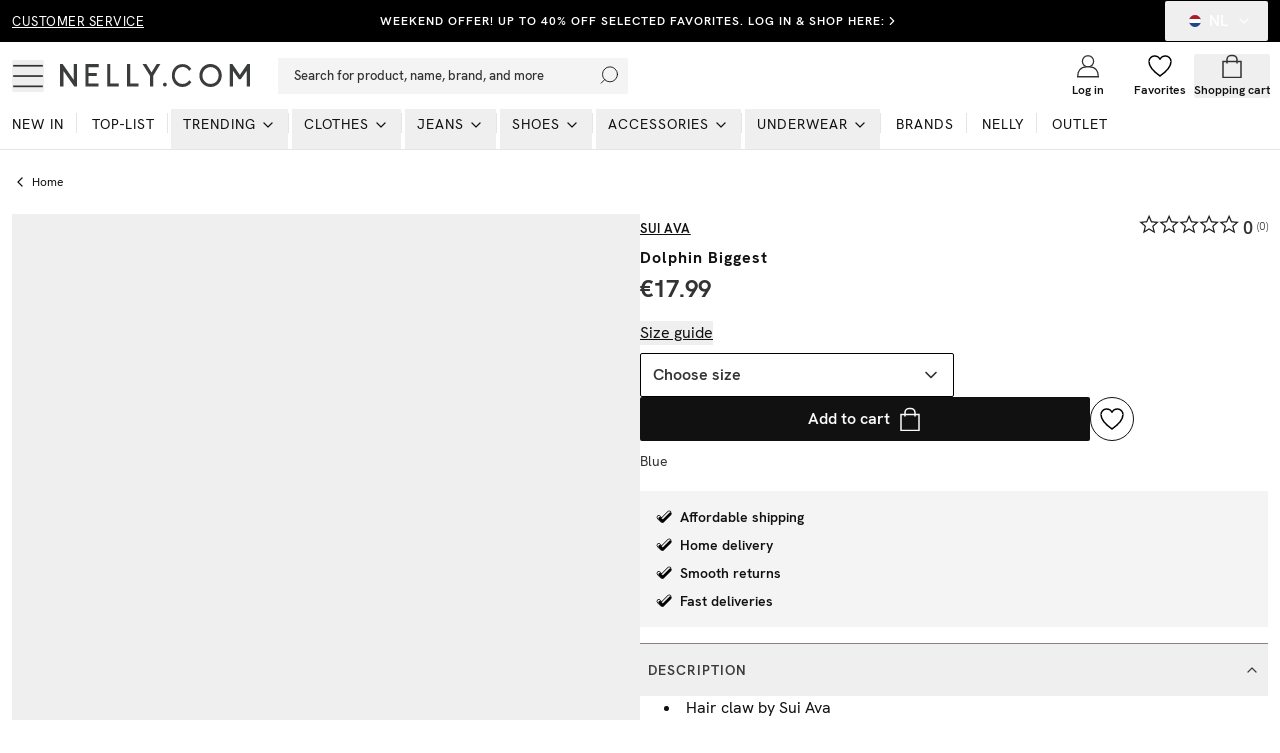

--- FILE ---
content_type: application/javascript; charset=utf-8
request_url: https://nelly.com/_next/static/chunks/9263-8b7293197a755533.js
body_size: 15094
content:
!function(){try{var e="undefined"!=typeof window?window:"undefined"!=typeof global?global:"undefined"!=typeof self?self:{},t=(new e.Error).stack;t&&(e._sentryDebugIds=e._sentryDebugIds||{},e._sentryDebugIds[t]="d1aa9724-f3ae-4665-9352-2b8bc167150e",e._sentryDebugIdIdentifier="sentry-dbid-d1aa9724-f3ae-4665-9352-2b8bc167150e")}catch(e){}}();"use strict";(self.webpackChunk_N_E=self.webpackChunk_N_E||[]).push([[9263],{77741:function(e,t,l){var a=l(57437),s=l(50850),r=l(50495),n=l(5356),i=l(70358),o=l(65780),d=l(66648),c=l(87138);t.default=e=>{let{content:t,lang:l}=e,{categoriesCollection:u,mobileLimit:m}=t,x=(0,i.Z)(1024);return(0,a.jsx)("section",{className:"max-w-[1400px] m-auto mb-6 md:mb-8 overflow-hidden",children:x?(0,a.jsx)("div",{className:"px-3 grid grid-cols-2 gap-2",children:u.items.slice(0,m||6).map((e,t)=>(0,a.jsx)(r.z,{className:"text-sm h-[46px] px-4 rounded-none uppercase",variant:"default",asChild:!0,children:(0,a.jsx)(c.default,{href:e.category.slug?"/".concat(l,"/").concat(e.category.slug):"#",className:"image",onClick:()=>{(0,o.T$)({category:e.title_en})},children:e.title})},t))}):(0,a.jsx)(n.Carousel,{className:"w-full max-w-[calc(100%-5vw)] left-[5vw] lg:left-0 lg:max-w-full lg:px-3",opts:{align:"start"},children:(0,a.jsx)(n.CarouselContent,{className:"-ml-1 lg:-ml-2",children:u.items.map((e,t)=>(0,a.jsx)(n.CarouselItem,{className:"basis-[41%] md:basis-[22%] lg:flex-1 pl-1 lg:pl-2",children:(0,a.jsxs)(c.default,{href:e.category.slug?"/".concat(l,"/").concat(e.category.slug):"#",className:"image",onClick:()=>{(0,o.T$)({category:e.title_en})},children:[(0,a.jsx)(s.AspectRatio,{ratio:1,children:(0,a.jsx)(d.default,{src:e.image.url,alt:e.image.title,fill:!0,sizes:"100vw",quality:100})}),(0,a.jsx)("p",{className:"uppercase mt-2 font-semibold text-sm text-center",children:e.title})]})},t))})})})}},51114:function(e,t,l){l.d(t,{C:function(){return r}});var a=l(83146),s=l(12491);let r=(e,t,l)=>{let r=s.Z.parse(l,{arrayFormat:"separator",arrayFormatSeparator:"|",decode:!0}),n=r[e];if("string"==typeof n&&(r[e]=[n]),a.S$.includes(e))e===t?delete r[e]:r[e]=[t];else if(r&&r[e]){let l=r[e];"sort"===e?"RELEVANCE"===t?delete r[e]:(l=[t],r[e]=l):l.includes(t)?r[e]=l.filter(e=>e!==t):r[e]=[...r[e],t]}else r[e]=[t];return r.page&&delete r.page,s.Z.stringify(r,{arrayFormat:"separator",arrayFormatSeparator:"|",encode:!0,strict:!0})}},1256:function(e,t,l){l.r(t);var a=l(57437),s=l(50495),r=l(19573),n=l(83146),i=l(70358),o=l(83220),d=l(61485),c=l(56800),u=l.n(c),m=l(42421),x=l(74697),p=l(16463),f=l(2265),h=l(51114),b=l(41695),g=l(4525),j=l(8209);t.default=e=>{let{elevateId:t,topList:l}=e,c=(0,i.Z)(1024),[y,v]=(0,f.useState)([]),[N,k]=(0,f.useState)([]),w=(0,p.useRouter)(),C=(0,p.usePathname)(),L=(0,p.useSearchParams)(),S=(0,j.Y)(t),P=(0,p.useParams)(),{data:_,error:T,isLoading:I,isError:R,hasPreviousPage:E,hasNextPage:G,fetchNextPage:O,isFetchingNextPage:z}=(0,b.W)({elevateId:t,params:S,initialPage:(null==S?void 0:S.skip)||0});(0,f.useEffect)(()=>{if(_){let e=_.pages[0].primaryList,t=(e&&e.facets.sort((e,t)=>n.mF.indexOf(e.id)-n.mF.indexOf(t.id))||[]).filter(e=>n.mF.includes(e.id)),l=[];t.forEach(e=>{if(("COLOR"===e.type||"TEXT"===e.type)&&e.selectedCount>0){let t=e.values.filter(e=>e.selected).map(t=>({type:"COLOR"===e.type?"COLOR":"text",label:t.label,id:t.id,facetId:e.id,color:"COLOR"===e.type?t.color:void 0}));l=l.concat(t)}"SIZE"===e.type&&e.selectedCount>0&&e.sizeTypes.forEach(t=>t.formats.forEach(t=>t.values.forEach(t=>{t.selected&&l.push({id:t.id,facetId:e.id,type:"SIZE",label:t.label})}))),"RANGE"===e.type&&("maxSelected"in e||"minSelected"in e)&&l.push({id:e.id,facetId:e.id,type:e.type,label:e.label,max:e.maxSelected,min:e.minSelected}),"CHECKBOX"===e.type&&e.selected&&l.push({type:"CHECKBOX",label:e.label,id:"true",facetId:e.id})}),v(l),k(t)}},[_]);let D=(e,t)=>{if("all"===e)w.push(C,{scroll:!1});else{let l=(0,h.C)(e,t,L.toString());w.push(C+"?"+l,{scroll:!1})}},B=e=>{let t=e.split(">");return{text:t[t.length-1],count:t.length}},{t:A}=(0,o.$G)(P.lang);return!c&&(0,a.jsxs)("div",{children:[(0,a.jsx)("div",{className:"flex items-center gap-x-2.5 pt-5 pb-1",children:N.map(e=>{var t;return(0,a.jsxs)(r.J2,{children:[(0,a.jsxs)(r.xo,{className:u()("w-max text-xs font-bold border border-middleGrey text-darkGrey h-10 gap-1.5 focus:ring-0 [&_svg]:data-[state=open]:rotate-180 data-[state=open]:border-black border-black flex items-center gap-1.5 p-3 rounded-[2px]",{"!border-black !border-2":"RANGE"!==e.type&&"CHECKBOX"!==e.type&&e.selectedCount>0||"CHECKBOX"===e.type&&e.selected}),children:[e.label,"RANGE"!==e.type&&"CHECKBOX"!==e.type&&e.selectedCount>0&&(0,a.jsx)("div",{className:"w-6 h-6 rounded-full bg-purple-light flex items-center justify-center text-black text-sm font-bold",children:e.selectedCount}),"CHECKBOX"===e.type&&e.selected&&(0,a.jsx)("div",{className:"w-6 h-6 rounded-full bg-purple-light flex items-center justify-center text-black text-sm font-bold",children:1}),"RANGE"===e.type&&Object.hasOwn(e,"minSelected")&&Object.hasOwn(e,"maxSelected")?(0,a.jsxs)("div",{className:"px-2 h-6 rounded-full bg-purple-light flex items-center justify-center text-black text-sm font-bold",children:[e.minSelected,"-",e.maxSelected]}):void 0,(0,a.jsx)(m.Z,{className:"w-4 h-4 text-greyDefault transition-all"})]}),(0,a.jsxs)(r.yk,{align:"start",sideOffset:0,side:"bottom",className:"w-[320px] p-0 border-black rounded-none !z-50 relative",children:[(0,a.jsx)(d.xp,{asChild:!0,children:(0,a.jsx)(s.z,{className:"p-1 h-auto absolute top-1 right-1 !bg-transparent",variant:"ghost",children:(0,a.jsx)(x.Z,{})})}),(0,a.jsx)(g.Z,{search:"custom.categoryNode"===e.id||"brand"===e.id,facet:e,count:"RANGE"!==e.type&&"CHECKBOX"!==e.type&&e.selectedCount?e.selectedCount:0,totalHits:null==_?void 0:null===(t=_.pages[0].primaryList)||void 0===t?void 0:t.totalHits})]})]},e.id)})}),(0,a.jsxs)("div",{className:u()("flex flex-wrap items-center w-full gap-2.5 mt-3",l&&"mb-3"),children:[y.map((e,t)=>(0,a.jsxs)(s.z,{className:"bg-purple-light font-semibold py-1 h-7 pl-2 pr-1 text-subhead text-darkGrey",variant:"secondary",onClick:()=>{D(e.facetId,e.id)},children:[B(e.label).text,"RANGE"===e.type?" (".concat(e.min,"-").concat(e.max,")"):"",e.color&&(0,a.jsx)("div",{style:{backgroundColor:e.color},className:"h-4 w-4 ml-2 shrink-0 rounded-full "}),(0,a.jsx)(x.Z,{className:"w-3.5 h-3.5 ml-1"})]},t)),y.length>0&&(0,a.jsx)(s.z,{className:"underline-offset-[2.5px] underline px-0 text-xs h-7 text-darkGrey",variant:"ghost",onClick:()=>{D("all","")},children:A("filter.reset")})]})]})}},4525:function(e,t,l){l.d(t,{Z:function(){return L}});var a=l(57437),s=l(50495),r=l(42491),n=l(83220),i=l(16463),o=l(12491),d=l(86466),c=l(56800),u=l.n(c),m=l(51114),x=e=>{let{facet:t}=e,l=(0,i.useRouter)(),s=(0,i.usePathname)(),n=(0,i.useSearchParams)(),o=e=>{let a=(0,m.C)(t.id,e,n.toString());l.push(s+"?"+a,{scroll:!1})},c=e=>{let t=e.split(">");return{text:t[t.length-1],count:t.length}},x=t.values.reduce((e,t)=>{let l=t.label.split(">"),a=e;for(let e=0;e<l.length;e++){let s=l[e];a[s]||(a[s]={facet:null,children:{}}),e===l.length-1&&(a[s].facet=t),a=a[s].children}return e},{}),p=e=>{let t=Object.entries(e).sort((e,t)=>{var l,a;let[s,r]=e,[n,i]=t,o=(null===(l=r.facet)||void 0===l?void 0:l.count)||0;return((null===(a=i.facet)||void 0===a?void 0:a.count)||0)-o}),l={};for(let[e,a]of t)l[e]={facet:a.facet,children:p(a.children)};return l},f=p(x),h=function(e){let t=arguments.length>1&&void 0!==arguments[1]?arguments[1]:[];for(let[l,a]of Object.entries(e))a.facet&&t.push(a.facet),h(a.children,t);return t};return h(f).map(e=>(0,a.jsx)(r.di,{value:c(e.label).text,className:u()("py-3 pl-2 mx-3 pr-0 lg:m-0 rounded-none border-b border-middleGrey lg:border-0 lg:px-2.5 lg:py-0 lg:mb-2.5 lg:pl-4  aria-selected:bg-inital",{"bg-neonGreen m-0 p-3 lg:py-2  lg:pl-2.5":2===c(e.label).count||1===c(e.label).count}),onSelect:()=>o(e.id),children:(0,a.jsxs)("div",{className:"flex items-center w-full justify-between p-0",children:[(0,a.jsxs)("div",{className:"flex items-center space-x-4 w-full",children:[(0,a.jsx)(d.X,{className:"h-6 w-6 border-2 data-[state=checked]:bg-transparent data-[state=checked]:border-purple",id:e.id,checked:e.selected}),(0,a.jsx)("label",{htmlFor:e.id,className:"text-sm text-darkGrey leading-none peer-disabled:cursor-not-allowed  peer-disabled:opacity-70 w-full",children:c(e.label).text})]}),(0,a.jsx)("span",{className:"text-xs text-greyDefault",children:e.count})]})},e.id))},p=e=>{let{facet:t}=e,l=(0,i.useRouter)(),s=(0,i.usePathname)(),n=(0,i.useSearchParams)(),o=e=>{let t=(0,m.C)("onlyInStock",e,n.toString());l.push(s+"?"+t,{scroll:!1})};return t&&(0,a.jsx)(r.di,{value:t.id,className:u()("py-3 pl-2 mx-3 pr-0 lg:m-0 rounded-none border-b border-middleGrey lg:border-0 lg:px-2.5 lg:py-0 lg:mb-2.5 lg:pl-4  aria-selected:bg-inital",{"bg-purple-light m-0 p-3 lg:py-2  lg:pl-2.5":!1}),onSelect:()=>o("true"),children:(0,a.jsx)("div",{className:"flex items-center w-full justify-between p-0",children:(0,a.jsxs)("div",{className:"flex items-center space-x-4 w-full",children:[(0,a.jsx)(d.X,{className:"h-6 w-6 border-2 data-[state=checked]:bg-transparent data-[state=checked]:border-purple",id:t.id,checked:t.selected}),(0,a.jsx)("label",{htmlFor:t.id,className:"text-sm text-darkGrey leading-none peer-disabled:cursor-not-allowed  peer-disabled:opacity-70 w-full",children:t.label})]})})},t.id)},f=e=>{let{facet:t}=e,l=(0,i.useRouter)(),s=(0,i.usePathname)(),n=(0,i.useSearchParams)(),o=e=>{let a=(0,m.C)(t.id,e,n.toString());l.push(s+"?"+a,{scroll:!1})};return t.values.map(e=>(0,a.jsx)(r.di,{value:e.id,className:u()("py-3 pl-2 mx-3 pr-0 lg:m-0 rounded-none border-b border-middleGrey lg:border-0 lg:px-2.5 lg:py-0 lg:mb-2.5 lg:pl-4  aria-selected:bg-inital cursor-pointer",{"bg-purple-light m-0 p-3 lg:py-2  lg:pl-2.5":!1}),onSelect:()=>o(e.id),children:(0,a.jsxs)("div",{className:"flex items-center w-full justify-between p-0",children:[(0,a.jsxs)("div",{className:"flex items-center space-x-2 w-full",children:[(0,a.jsx)("div",{style:{backgroundColor:e.color},className:u()("h-6 w-6 shrink-0 rounded-full",{"bg-[#dbdbdb]":"SILVER"===e.id},{"bg-[#d09b00]":"GOLD"===e.id},{"border border-greyAlt":"WHITE"===e.id},{"bg-gradient-to-r from-violet-400 to-emerald-500 ":"MULTI"===e.id}),id:e.id,children:e.selected&&(0,a.jsx)("div",{className:"absolute top-t left-l w-[24px] h-[24px] rounded-full border-2 border-white shadow-[0_0_0_1px_black]"})}),(0,a.jsx)("label",{htmlFor:e.id,className:"text-xs text-darkGrey leading-none cursor-pointer w-full",children:e.label})]}),(0,a.jsx)("span",{className:"text-xs text-greyDefault",children:e.count})]})},e.id))},h=l(83102),b=l(24244),g=l(57701),j=l.n(g),y=l(2265),v=l(67553);let N=y.forwardRef((e,t)=>{let{className:l,...s}=e;return(0,a.jsxs)(v.fC,{ref:t,className:(0,n.cn)("relative flex w-full touch-none select-none items-center",l),...s,children:[(0,a.jsx)(v.fQ,{className:"relative h-2 w-full grow overflow-hidden rounded-full bg-middleGrey",children:(0,a.jsx)(v.e6,{className:"absolute h-full bg-greyDefault"})}),(0,a.jsx)(v.bU,{className:"block cursor-pointer h-6 w-6 rounded border border-primary bg-background ring-offset-background transition-colors focus-visible:outline-none focus-visible:ring-1 focus-visible:ring-ring  disabled:pointer-events-none disabled:opacity-50"}),(0,a.jsx)(v.bU,{className:"block cursor-pointer h-6 w-6 rounded border border-primary bg-background ring-offset-background transition-colors focus-visible:outline-none focus-visible:ring-1 focus-visible:ring-ring  disabled:pointer-events-none disabled:opacity-50"})]})});N.displayName=v.fC.displayName;var k=e=>{var t,l;let{facet:s,totalHits:r}=e,[o,d]=(0,y.useState)([]),c=(0,i.useRouter)(),u=(0,i.usePathname)(),x=(0,i.useSearchParams)(),p=(0,i.useParams)(),{t:f}=(0,n.$G)(p.lang),g=(0,y.useMemo)(()=>{let e=p.lang,t=b.uZ[e].currency||"SEK";return"price"===s.id&&b.Kn.includes(t)},[p,s]),[v,k]=(0,y.useMemo)(()=>{var e,t,l,a;let r=g?s.min:10*Math.floor((null!==(e=s.min)&&void 0!==e?e:0)/10),n=g?s.max:10*Math.ceil((null!==(t=s.max)&&void 0!==t?t:100)/10);return 0===o.length&&d([null!==(l=s.minSelected)&&void 0!==l?l:r,null!==(a=s.maxSelected)&&void 0!==a?a:n]),[r,n]},[s,o,g]),w=(0,y.useCallback)(j()(e=>{let t=(0,m.C)(s.id,e.map(e=>"".concat(e)).join("-"),x.toString());c.push(u+"?"+t,{scroll:!1})},1e3),[]),C=(0,y.useCallback)(e=>{d(e),w(e)},[w]);return(0,a.jsxs)("div",{className:"px-2.5 pt-0 pb-8",children:[(0,a.jsxs)("div",{className:"items-center justify-between mb-4 hidden lg:flex",children:[(0,a.jsxs)("div",{className:"relative",children:[(0,a.jsx)(h.I,{defaultValue:s.min,min:v,value:o[0],step:g?1:10,onChange:e=>C([parseInt(e.target.value),o[1]]),type:"number",className:"w-full max-w-[100px] h-[26px] rounded-none border-black font-bold text-left after:content-['_↗'] pl-[34px] pr-1"}),(0,a.jsx)("span",{className:"absolute top-0 bottom-0 h-5 m-auto left-1 text-sm leading-0 ",children:b.uZ[p.lang].currency||"SEK"})]}),(0,a.jsx)("div",{className:"h-px w-4 bg-greyDefault"}),(0,a.jsxs)("div",{className:"relative",children:[(0,a.jsx)(h.I,{defaultValue:s.max,value:o[1],max:k,step:g?1:10,onChange:e=>C([o[0],parseInt(e.target.value)]),type:"number",className:"w-full max-w-[100px] h-[26px] rounded-none border-black font-bold text-left after:content-['_↗'] pl-[34px] pr-1"}),(0,a.jsx)("span",{className:"absolute top-0 bottom-0 h-5 m-auto left-1 text-sm leading-0 ",children:b.uZ[p.lang].currency||"SEK"})]})]}),(0,a.jsxs)("div",{className:"items-center justify-between mb-4 flex lg:hidden",children:[(0,a.jsxs)("p",{className:"text-sm tracking-[1px] font-bold",children:[o[0]," ",b.uZ[p.lang].currency||"SEK"]}),(0,a.jsxs)("p",{className:"text-sm tracking-[1px] font-bold",children:[o[1]," ",b.uZ[p.lang].currency||"SEK"]})]}),(0,a.jsx)(N,{max:k,min:v,value:[null!==(t=o[0])&&void 0!==t?t:0,null!==(l=o[1])&&void 0!==l?l:100],step:g?1:10,minStepsBetweenThumbs:1,onValueChange:e=>C(e)}),r?(0,a.jsxs)("p",{className:"text-sm text-greyDefault text-center pt-7",children:[r," ",f("pagination.products")]}):void 0]})},w=e=>{let{facet:t}=e,l=(0,i.useRouter)(),s=(0,i.usePathname)(),n=(0,i.useSearchParams)(),o=t.sizeTypes.map(e=>e.formats.map(e=>e.values).flat()).flat(),c=e=>{let t=(0,m.C)("size",e,n.toString());l.push(s+"?"+t,{scroll:!1})};return o&&o.length>0&&o.map(e=>(0,a.jsx)(r.di,{value:e.id,className:u()("py-3 pl-2 mx-3 pr-0 lg:m-0 rounded-none border-b border-middleGrey lg:border-0 lg:px-2.5 lg:py-0 lg:mb-2.5 lg:pl-4  aria-selected:bg-inital",{"bg-purple-light m-0 p-3 lg:py-2  lg:pl-2.5":!1}),onSelect:()=>c(e.id),children:(0,a.jsxs)("div",{className:"flex items-center w-full justify-between p-0",children:[(0,a.jsxs)("div",{className:"flex items-center space-x-4 w-full",children:[(0,a.jsx)(d.X,{className:"h-6 w-6 border-2 data-[state=checked]:bg-transparent data-[state=checked]:border-purple",id:e.id,checked:e.selected}),(0,a.jsx)("label",{htmlFor:e.id,className:"text-sm text-darkGrey leading-none peer-disabled:cursor-not-allowed  peer-disabled:opacity-70 w-full",children:e.label})]}),(0,a.jsx)("span",{className:"text-xs text-greyDefault",children:e.count})]})},e.id))},C=e=>{let{facet:t}=e,l=(0,i.useRouter)(),s=(0,i.usePathname)(),n=(0,i.useSearchParams)(),o=e=>{let a=(0,m.C)(t.id,e,n.toString());l.push(s+"?"+a,{scroll:!1})},c=e=>{let t=e.split(">");return{text:t[t.length-1],count:t.length}};return t.values.map(e=>(0,a.jsx)(r.di,{value:c(e.label).text,className:u()("py-3 pl-2 mx-3 pr-0 lg:m-0 rounded-none border-b border-middleGrey lg:border-0 lg:px-2.5 lg:py-0 lg:mb-2.5 lg:pl-4  aria-selected:bg-inital",{"bg-purple-light m-0 p-3 lg:py-2  lg:pl-2.5":2===c(e.label).count},{hidden:1===c(e.label).count&&"custom.categoryNode"===t.id}),onSelect:()=>o(e.id),children:(0,a.jsxs)("div",{className:"flex items-center w-full justify-between p-0",children:[(0,a.jsxs)("div",{className:"flex items-center space-x-4 w-full",children:[(0,a.jsx)(d.X,{className:"h-6 w-6 border-2 data-[state=checked]:bg-transparent data-[state=checked]:border-purple",id:e.id,checked:e.selected}),(0,a.jsx)("label",{htmlFor:e.id,className:"text-sm text-darkGrey leading-none peer-disabled:cursor-not-allowed  peer-disabled:opacity-70 w-full",children:c(e.label).text})]}),(0,a.jsx)("span",{className:"text-xs text-greyDefault",children:e.count})]})},e.id))},L=e=>{let{facet:t,search:l,count:d,totalHits:c}=e,u=(0,i.useRouter)(),m=(0,i.usePathname)(),h=(0,i.useSearchParams)(),b=(0,i.useParams)(),g=e=>{let t=o.Z.parse(h.toString(),{arrayFormat:"separator",arrayFormatSeparator:"|",decode:!0});h.has(e)&&delete t[e];let l=o.Z.stringify(t,{arrayFormat:"separator",arrayFormatSeparator:"|",encode:!0,strict:!0});u.push(m+"?"+l,{scroll:!1})},{t:j}=(0,n.$G)(b.lang);return(0,a.jsxs)(r.mY,{children:[(0,a.jsx)("div",{className:" hidden h-9 lg:flex items-center justify-between py-1 pl-2.5 pr-2",children:d>0&&(0,a.jsx)(s.z,{className:"uppercase p-1 tracking-[0.5px] h-auto font-normal text-subhead hover:bg-transparent",variant:"ghost",onClick:()=>g(t.id),children:j("filter.clear")})}),l&&(0,a.jsx)("div",{className:"border-t border-b border-greyDefault lg:border-middleGrey lg:p-2.5 ",children:(0,a.jsx)(r.sZ,{className:"border-none",placeholder:j("marketSwitcher.search")})}),c&&0!==c?null:(0,a.jsx)(r.rb,{children:j("search.noResults")}),(0,a.jsx)(r.fu,{className:"p-0 pt-2.5 overflow-auto lg:max-h-[400px]",children:(e=>{if("custom.categoryNode"===e.id)return(0,a.jsx)(x,{facet:e});switch(e.type){case"COLOR":return(0,a.jsx)(f,{facet:e});case"SIZE":return(0,a.jsx)(w,{facet:e});case"RANGE":return(0,a.jsx)(k,{facet:e,totalHits:c});case"TEXT":return(0,a.jsx)(C,{facet:e});case"CHECKBOX":return(0,a.jsx)(p,{facet:e})}})(t)})]})}},22197:function(e,t,l){l.d(t,{Z:function(){return w}});var a=l(57437),s=l(50495),r=l(95317),n=l(83146),i=l(70358),o=l(83220),d={src:"/_next/static/media/filter.963232a4.svg",height:24,width:24,blurWidth:0,blurHeight:0},c=l(56800),u=l.n(c),m=l(74697),x=l(66648),p=l(16463),f=l(2265),h=l(51114),b=l(41695),g=l(4525),j=l(87592),y=l(70518),v=l(12491),N=e=>{let{facet:t,search:l,totalHits:n,closeParentSheet:i,selectStyle:d}=e,c=(0,p.useRouter)(),u=(0,p.usePathname)(),m=(0,p.useSearchParams)(),x=(0,p.useParams)(),[h,b]=(0,f.useState)(!1),N=e=>{let t=v.Z.parse(m.toString(),{arrayFormat:"separator",arrayFormatSeparator:"|",decode:!0});m.has(e)&&delete t[e];let l=v.Z.stringify(t,{arrayFormat:"separator",arrayFormatSeparator:"|",encode:!0,strict:!0});c.push(u+"?"+l,{scroll:!1})},{t:k}=(0,o.$G)(x.lang);return(0,a.jsxs)(r.yo,{open:h,onOpenChange:b,children:[d?(0,a.jsx)(s.z,{className:"h-8 text-subhead font-normal border-middleGrey",variant:"outline",onClick:()=>b(!0),children:t.label}):(0,a.jsxs)(s.z,{className:"py-0.5 pr-1 shrink-0  pl-2.5 lg:pl-4 h-14 text-base justify-between flex items-center border-b border-menuSeparatorLight w-full uppercase tracking-[1.5px] font-normal text-darkGrey",variant:"ghost",onClick:()=>b(!0),children:[(0,a.jsxs)("div",{className:"flex items center",children:[(0,a.jsx)("span",{className:"mr-2",children:t.label}),"RANGE"!==t.type&&"CHECKBOX"!==t.type&&t.selectedCount>0&&(0,a.jsx)("div",{className:"w-6 h-6 rounded-full bg-greyDefault flex items-center justify-center text-white text-sm font-bold",children:t.selectedCount})]}),(0,a.jsx)(j.Z,{className:"h-4 W-4"})]}),(0,a.jsx)(r.ue,{side:"right",className:"max-w-[calc(100vw-3.5rem)] w-[400px] p-0",hideOverlay:!0,children:(0,a.jsxs)("div",{className:"h-full overflow-y-auto flex flex-col",children:[(0,a.jsxs)("div",{className:"flex items-center justify-between border-b border-menuSeparatorLight h-[60px] py-4 relative",children:[(0,a.jsxs)("div",{className:"flex items-center",children:[(0,a.jsx)(s.z,{className:" hover:bg-transparent w-12 h-12 top-0 bottom-0 m-auto",type:"button",variant:"ghost",onClick:()=>b(!1),children:(0,a.jsx)(y.Z,{className:"h-4 w-4"})}),(0,a.jsxs)("p",{className:"text-sm font-bold lg:text-base",children:[k("filter.applyFilter")," ",t.label]})]}),(0,a.jsx)(s.z,{variant:"ghost",className:"uppercase tracking-[0.5px] underline font-normal text-subhead",onClick:()=>N(t.id),children:k("filter.reset")})]}),(0,a.jsxs)("div",{className:"w-full h-full flex flex-col h-[calc(100%-60px)] overflow-y-auto",children:[(0,a.jsx)(g.Z,{count:"RANGE"!==t.type&&"CHECKBOX"!==t.type&&t.selectedCount?t.selectedCount:0,search:l,facet:t,totalHits:n}),(0,a.jsx)("div",{className:"bottom-0 sticky py-3 px-[10%] border-t border-greyDefault",children:(0,a.jsxs)(s.z,{className:"w-full bg-neonGreen h-11 font-semibold text-base",type:"button",variant:"secondary",onClick:()=>{b(!1),i&&i(!1)},children:[k("filter.showAllArticles")," (",n||0," ",k("sort.pieces"),")"]})})]})]})})]})},k=l(8209),w=e=>{var t;let{elevateId:l,className:c,categoryPage:j}=e,y=(0,i.Z)(1024),[v,w]=(0,f.useState)([]),[C,L]=(0,f.useState)([]),S=(0,p.useRouter)(),P=(0,p.usePathname)(),_=(0,p.useSearchParams)(),T=(0,k.Y)(l),I=(0,p.useParams)(),[R,E]=(0,f.useState)(!1),{data:G,error:O,isLoading:z,isError:D,hasPreviousPage:B,hasNextPage:A,fetchNextPage:F,isFetchingNextPage:M}=(0,b.W)({elevateId:l,params:T,initialPage:(null==T?void 0:T.skip)||0});(0,f.useEffect)(()=>{if(G){let e=G.pages[0].primaryList,t=(e&&e.facets.sort((e,t)=>n.mF.indexOf(e.id)-n.mF.indexOf(t.id))||[]).filter(e=>n.mF.includes(e.id)),l=[];t.forEach(e=>{if(("COLOR"===e.type||"TEXT"===e.type)&&e.selectedCount>0){let t=e.values.filter(e=>e.selected).map(t=>({type:"COLOR"===e.type?"COLOR":"text",label:t.label,id:t.id,facetId:e.id,color:"COLOR"===e.type?t.color:void 0}));l=l.concat(t)}"SIZE"===e.type&&e.selectedCount>0&&e.sizeTypes.forEach(t=>t.formats.forEach(t=>t.values.forEach(t=>{t.selected&&l.push({id:t.id,facetId:e.id,type:"SIZE",label:t.label})}))),"RANGE"===e.type&&("maxSelected"in e||"minSelected"in e)&&l.push({id:e.id,facetId:e.id,type:e.type,label:e.label,max:e.maxSelected,min:e.minSelected}),"CHECKBOX"===e.type&&e.selected&&l.push({type:"CHECKBOX",label:e.label,id:"true",facetId:e.id})}),w(l),L(t)}},[G]);let Z=(e,t)=>{if("all"===e)S.push(P,{scroll:!1});else{let l=(0,h.C)(e,t,_.toString());S.push(P+"?"+l,{scroll:!1})}},H=e=>{let t=e.split(">");return{text:t[t.length-1],count:t.length}},{t:W}=(0,o.$G)(I.lang);return y&&(0,a.jsxs)(r.yo,{open:R,onOpenChange:E,children:[(0,a.jsxs)(s.z,{className:"".concat(c," w-auto h-6 pl-3 pr-1.5 border-l py-0 border-darkGrey bg-white hover:bg-white absolute top-1 right-0 z-20 sg-filter-button ").concat(j?"!pl-0 !pr-3 !border-r border-l-0":""),variant:"ghost",onClick:()=>E(!0),children:[(0,a.jsx)(x.default,{className:"w-screen max-w-6",src:d,alt:"Filter"}),v.length>0&&(0,a.jsx)("div",{className:u()("bg-happyGreen h-2.5 w-2.5 rounded-full absolute top-0 right-[2px]",{"!right-2":j})})]}),C&&C.length>0&&j&&(0,a.jsx)("div",{className:"flex gap-2 items-center absolute top-0 h-full left-16",children:C.filter(e=>"color"===e.id||"size"===e.id).map(e=>{var t;return(0,a.jsx)(N,{selectStyle:!0,search:"custom.categoryNode"===e.id||"brand"===e.id,facet:e,totalHits:null==G?void 0:null===(t=G.pages[0].primaryList)||void 0===t?void 0:t.totalHits,closeParentSheet:e=>E(e)},e.id)})}),(0,a.jsxs)(r.ue,{side:"right",className:"max-w-[calc(100vw-3.5rem)] w-[400px] p-0 sg-filter-container",children:[(0,a.jsx)(s.z,{className:"absolute border -left-[50px] top-1.5 w-11 h-11 border-black p-0 flex items-center bg-white justify-center rounded-full ",type:"button",variant:"ghost",onClick:()=>E(!1),children:(0,a.jsx)(m.Z,{className:""})}),(0,a.jsxs)("div",{className:"h-full overflow-y-auto flex flex-col",children:[(0,a.jsxs)("div",{className:"flex items-center justify-between border-b border-greyDefault pl-4 h-[60px] py-4 relative",children:[(0,a.jsx)("p",{className:"text-sm font-bold lg:text-base",children:W("filter.applyFilter")}),v.length>0&&(0,a.jsx)(s.z,{variant:"ghost",className:"uppercase tracking-[0.5px] text-subhead underline font-normal hover:bg-transparent",onClick:()=>{Z("all","")},children:W("filter.resetAll")})]}),(0,a.jsxs)("div",{className:"w-full h-full flex flex-col h-[calc(100%-60px)] overflow-y-auto",children:[C.map(e=>{var t,l;return"price"!==e.id?(0,a.jsx)(N,{search:"custom.categoryNode"===e.id||"brand"===e.id,facet:e,totalHits:null==G?void 0:null===(l=G.pages[0].primaryList)||void 0===l?void 0:l.totalHits,closeParentSheet:e=>E(e)},e.id):(0,a.jsxs)("div",{children:[(0,a.jsx)("p",{className:"uppercase tracking-[1.5px] font-normal text-darkGrey pl-2.5 lg:pl-4 h-14 flex items-center",children:e.label}),(0,a.jsx)(g.Z,{search:!1,count:0,facet:e,totalHits:null==G?void 0:null===(t=G.pages[0].primaryList)||void 0===t?void 0:t.totalHits},e.id)]},e.id)}),(0,a.jsxs)("div",{className:"p-3",children:[v.length>0&&(0,a.jsxs)("p",{className:"text-subhead mb-3",children:[v.length," ",W("filter.selected"),":"]}),(0,a.jsxs)("div",{className:"flex flex-wrap items-center w-full gap-x-1 gap-y-3",children:[v.length>0&&(0,a.jsxs)(s.z,{className:"bg-purple-light font-semibold py-1 h-7 pl-2 pr-1 text-subhead text-darkGrey",variant:"secondary",onClick:()=>{Z("all","")},children:[W("filter.removeAll"),(0,a.jsx)(m.Z,{className:"w-3.5 h-3.5 ml-1"})]}),v.map(e=>(0,a.jsxs)(s.z,{className:"bg-purple-light font-semibold py-1 h-7 pl-2 pr-1 text-subhead text-darkGrey",variant:"secondary",onClick:()=>{Z(e.facetId,e.id)},children:[H(e.label).text,"RANGE"===e.type?" (".concat(e.min,"-").concat(e.max,")"):"",e.color&&(0,a.jsx)("div",{style:{backgroundColor:e.color},className:"h-4 w-4 ml-2 shrink-0 rounded-full "}),(0,a.jsx)(m.Z,{className:"w-3.5 h-3.5 ml-1"})]},e.id))]})]})]}),G&&(0,a.jsx)("div",{className:"bottom-0 sticky py-3 px-[10%] border-t border-greyDefault",children:(0,a.jsx)(r.sw,{asChild:!0,children:(0,a.jsxs)(s.z,{className:"w-full bg-neonGreen h-11 font-semibold text-base",type:"button",variant:"secondary",children:[W("filter.showAllArticles")," (",null===(t=G.pages[0].primaryList)||void 0===t?void 0:t.totalHits," ",W("sort.pieces"),")"]})})})]})]})]})}},80961:function(e,t,l){var a=l(57437),s=l(50495),r=l(83220),n=l(56800),i=l.n(n),o=l(16463),d=l(2265),c=l(41695),u=l(8209);t.default=e=>{var t;let{content:l,elevateId:n,campaignPage:m}=e,[x,p]=(0,d.useState)("all"),f=(0,o.useRouter)(),h=(0,o.usePathname)(),b=(0,o.useSearchParams)(),g=(0,o.useParams)(),j=(0,u.Y)(n),{data:y}=(0,c.W)({elevateId:n,params:j,initialPage:(null==j?void 0:j.skip)||0});(0,d.useEffect)(()=>{if(""===b.toString()){p("all");return}p(new URLSearchParams(b.toString()).get("custom.categoryNode")||"all")},[y]);let v=e=>{f.push(h+("all"===e?"":"?custom.categoryNode="+e),{scroll:!1})},{t:N}=(0,r.$G)(g.lang),k=m||"items"in l?l.items:(null===(t=l.filterCollection)||void 0===t?void 0:t.items)||[];return(0,a.jsx)("div",{className:"max-w-[1400px] m-auto w-full ",children:(0,a.jsxs)("div",{className:i()("lg:flex lg:gap-x-2 grid grid-cols-2 gap-2 lg:gap-y-2 flex-wrap justify-center my-6 px-3",{"!px-0":m}),children:[(0,a.jsx)(s.z,{variant:"default",className:"text-sm h-[46px]  flex items-center justify-center px-4 uppercase",onClick:()=>v("all"),style:{backgroundColor:k.length>0?k[0].backgroundColor:"bg-black",color:k.length>0?k[0].color:"white"},children:N("filter.seAll")}),k.map((e,t)=>(0,a.jsx)(s.z,{variant:"default",style:{backgroundColor:e.backgroundColor,color:e.color},className:"text-sm h-[46px]  flex items-center justify-center px-4 ",onClick:()=>v(e.elevateId),children:e.title},t))]})})}},90591:function(e,t,l){l.r(t);var a=l(57437),s=l(83146),r=l(83220),n=l(16463),i=l(50495),o=l(70571),d=l(8209),c=l(41695);t.default=e=>{var t;let{elevateId:l}=e,u=(0,d.Y)(l),m=(0,n.usePathname)(),x=(0,n.useParams)(),p=(0,n.useSearchParams)(),f=(0,n.useRouter)(),{data:h,error:b,isLoading:g,isError:j,hasPreviousPage:y,hasNextPage:v,fetchNextPage:N,isFetchingNextPage:k}=(0,c.W)({elevateId:l,params:u,initialPage:(null==u?void 0:u.skip)||0}),w=(null==h?void 0:h.pages.flatMap(e=>{var t;return(null===(t=e.primaryList)||void 0===t?void 0:t.productGroups)||[]}).length)||0,C=(null==h?void 0:null===(t=h.pages[0].primaryList)||void 0===t?void 0:t.totalHits)||0,L=C>200&&l===s.rf?200:C,{t:S}=(0,r.$G)(x.lang);return(0,a.jsx)("div",{className:"flex flex-col justify-center items-center pt-8",children:0===L?null:(0,a.jsxs)("div",{className:"w-full max-w-[300px] flex flex-col justify-center items-center",children:[(0,a.jsxs)("p",{className:"text-subhead text-center",children:[S("pagination.youHaveWatched")," ",v?w:L," ",S("pagination.of")," ",L," ",S("pagination.products")]}),(0,a.jsx)(o.E,{"aria-label":"Pagination progress bar",className:"mt-3 mb-6 h-1 bg-middleGrey [&>*]:bg-greyDefault",value:v?w/L*100:100}),v&&!k&&(0,a.jsx)(i.z,{className:"text-base font-semibold text-darkGrey px-8 h-11",variant:"outline",asChild:!0,children:(0,a.jsx)("a",{href:m+"?page="+(parseInt(p.get("page")||"1")+1),onClick:e=>{e.preventDefault();let t=new URL(window.location),l=parseInt(t.searchParams.get("page")||"1")+1;t.searchParams.set("page",l.toString());let a=new URLSearchParams(p.toString());a.set("page",l.toString()),f.push(m+"?"+a.toString(),{scroll:!1}),N()},children:S("pagination.loadMore")})})]})})}},40609:function(e,t,l){l.d(t,{default:function(){return w}});var a=l(57437),s=l(83220),r=l(20994),n=l(2265),i=l(50495),o=l(32653),d=l(83102),c=l(46294),u=l(24244),m=l(31014),x=l(16463),p=l(45734),f=l(39343),h=l(27776),b=l(59772),g=l(2844);let j=n.forwardRef((e,t)=>{let{className:l,...r}=e;return(0,a.jsx)("textarea",{className:(0,s.cn)("flex min-h-[250px] w-full rounded-md border border-input bg-background px-3 py-2 text-sm ring-offset-background placeholder:text-muted-foreground focus-visible:outline-none focus-visible:ring-2 focus-visible:ring-ring focus-visible:ring-offset-2 disabled:cursor-not-allowed disabled:opacity-50",l),ref:t,...r})});j.displayName="Textarea";let y=b.z.object({firstname:b.z.string().min(1,{message:"Firstname is required"}),lastname:b.z.string().min(1,{message:"Firstname is required"}),email:b.z.string().email({message:"Invalid email"}),order_id:b.z.string().min(2,{message:"Order ID is required"}),customer_id:b.z.string().optional(),subject:b.z.string().min(1,{message:"Subject is required"}),message:b.z.string().min(2,{message:"Message is required"})});var v=e=>{let{content:t}=e,{data:l}=(0,g.j)(),b=(0,x.useParams)(),{executeRecaptcha:v}=(0,p.xX)(),[N,k]=(0,n.useState)(!1),{t:w}=(0,s.$G)(b.lang),C=(0,f.cI)({resolver:(0,m.F)(y),defaultValues:{subject:"select-subject"}}),L={SE:"sales_channel_1",DK:"sales_channel_2",NO:"sales_channel_3",FI:"sales_channel_4",DE:"sales_channel_5",NL:"sales_channel_6",AT:"sales_channel_7",EU:"sales_channel_8",WW:"sales_channel_16",UK:"sales_channel_20",FR:"sales_channel_23",BE:"sales_channel_24",PL:"sales_channel_25"};async function S(e){var l,a,s,r,n;if(k(!0),!v){h.A.error("reCAPTCHA not ready");return}let i=await v("submit"),o={subjectLabel:null===(a=t.subjectsCollection)||void 0===a?void 0:null===(l=a.items.find(t=>t.key===e.subject))||void 0===l?void 0:l.title,lang:null!==(r=null===(s=u.uZ[b.lang])||void 0===s?void 0:s.language)&&void 0!==r?r:"sv",saleChannel:L[null!==(n=b.lang.toUpperCase())&&void 0!==n?n:"SE"]||"default_sales_channel",recaptchaToken:i,...e};await fetch("/api/zendesk/create-ticket/",{method:"POST",headers:{"Content-Type":"application/json"},body:JSON.stringify(o)}).then(e=>{console.log(e),e.ok?(h.A.success("Perfect! We have received your email and will respond as soon as we can."),C.reset({email:"",firstname:"",lastname:"",subject:"",order_id:"",customer_id:"",message:""})):h.A.error("Failed to send the message"),k(!1)})}let[P,_]=(0,n.useState)(""),T=C.watch("subject");return(0,n.useEffect)(()=>{var e,l,a;let s=null===(a=t.subjectsCollection)||void 0===a?void 0:null===(l=a.items)||void 0===l?void 0:null===(e=l.find(e=>e.key===T))||void 0===e?void 0:e.description.json;if(s){let e=(0,r.S)(s);_(e=e.replace(/\n/g,"<br>"))}},[T,t.subjectsCollection]),(0,a.jsx)(o.l0,{...C,children:(0,a.jsxs)("form",{onSubmit:C.handleSubmit(S),className:"space-y-3 mt-3",children:[(0,a.jsx)(o.Wi,{control:C.control,name:"subject",render:e=>{let{field:l}=e;return(0,a.jsxs)(o.xJ,{children:[(0,a.jsxs)(c.Ph,{required:!0,onValueChange:l.onChange,children:[(0,a.jsx)(o.NI,{children:(0,a.jsx)(c.i4,{className:"rounded-none h-14 text-base border-menuSeparatorLight",children:(0,a.jsx)(c.ki,{placeholder:"".concat(w("support.subject"),"*")})})}),(0,a.jsx)(c.Bw,{children:t.subjectsCollection.items.map(e=>(0,a.jsx)(c.Ql,{value:e.key,children:null==e?void 0:e.title},e.key))})]}),(0,a.jsx)(o.zG,{})]})}}),P&&(0,a.jsxs)("div",{children:[(0,a.jsx)("p",{className:"font-bold text-base",children:w("support.commonQuestions")}),(0,a.jsx)("div",{className:"text-base [*>p]:block",dangerouslySetInnerHTML:{__html:P}})]}),(0,a.jsxs)("div",{className:"flex md:flex-row flex-col gap-3",children:[(0,a.jsx)(o.Wi,{control:C.control,name:"firstname",render:e=>{let{field:t}=e;return(0,a.jsxs)(o.xJ,{className:"w-full h-14",children:[(0,a.jsx)(o.NI,{children:(0,a.jsx)(d.I,{className:"rounded-none h-14 text-base border-menuSeparatorLight",placeholder:w("form.firstName.label"),...t,required:!0})}),(0,a.jsx)(o.zG,{})]})}}),(0,a.jsx)(o.Wi,{control:C.control,name:"lastname",render:e=>{let{field:t}=e;return(0,a.jsxs)(o.xJ,{className:"w-full h-14",children:[(0,a.jsx)(o.NI,{children:(0,a.jsx)(d.I,{className:"rounded-none h-14 text-base border-menuSeparatorLight",placeholder:w("form.lastName.label"),...t,required:!0})}),(0,a.jsx)(o.zG,{})]})}})]}),(0,a.jsxs)("div",{className:"flex md:flex-row flex-col gap-3",children:[(0,a.jsx)(o.Wi,{control:C.control,name:"email",render:e=>{let{field:t}=e;return(0,a.jsxs)(o.xJ,{className:"w-full h-14",children:[(0,a.jsx)(o.NI,{children:(0,a.jsx)(d.I,{className:"rounded-none h-14 text-base border-menuSeparatorLight",placeholder:"".concat(w("form.email.label"),"*"),...t,required:!0})}),(0,a.jsx)(o.zG,{})]})}}),(0,a.jsx)(o.Wi,{control:C.control,name:"customer_id",render:e=>{let{field:t}=e;return(0,a.jsxs)(o.xJ,{className:"w-full h-14",children:[(0,a.jsx)(o.NI,{children:(0,a.jsx)(d.I,{className:"rounded-none h-14 text-base border-menuSeparatorLight",placeholder:w("support.customerId"),...t})}),(0,a.jsx)(o.zG,{})]})}})]}),(0,a.jsx)(o.Wi,{control:C.control,name:"order_id",render:e=>{let{field:t}=e;return(0,a.jsxs)(o.xJ,{children:[(0,a.jsx)(o.NI,{children:(0,a.jsx)(d.I,{className:"rounded-none h-14 text-base border-menuSeparatorLight",placeholder:"".concat(w("support.orderId"),"*"),...t,required:!0})}),(0,a.jsx)(o.zG,{})]})}}),(0,a.jsx)(o.Wi,{control:C.control,name:"message",render:e=>{let{field:t}=e;return(0,a.jsxs)(o.xJ,{children:[(0,a.jsx)(o.NI,{children:(0,a.jsx)(j,{className:"rounded-none text-base border-menuSeparatorLight",placeholder:w("support.message"),...t,required:!0})}),(0,a.jsx)(o.zG,{})]})}}),(0,a.jsx)("i",{className:"text-xs md:w-2/3 mt-1 block mb-4",children:w("support.disclaimer")}),(0,a.jsx)("div",{className:"flex justify-end",children:(0,a.jsx)(i.z,{className:"h-12 px-10 text-base bg-purple-medium hover:bg-purple-light text-black",type:"submit",status:N?"pending":"idle",disabled:N,children:w("label.send")})})]})})},N=l(20357);function k(e){var t;let{children:l}=e,s=null==N?void 0:null===(t=N.env)||void 0===t?void 0:"6LcBWfYpAAAAADXlX9wWPdNs7-Ebt4wsW2gMKRjG";return(0,a.jsx)(p.pm,{reCaptchaKey:null!=s?s:"NOT DEFINED",scriptProps:{async:!1,defer:!1,appendTo:"head",nonce:void 0},children:l})}var w=e=>{var t;let{content:l,lang:i}=e,[o,d]=(0,n.useState)(!1),{t:c}=(0,s.$G)(i),u=(0,r.S)(l.text.json);return u=u.replace(/\n/g,"<br>"),(0,a.jsx)(k,{children:(0,a.jsxs)("div",{className:"max-w-[670px] mx-auto px-4 space-y-8 my-12",children:[u&&(0,a.jsx)("div",{className:"font-semibold text-xl",dangerouslySetInnerHTML:{__html:u}}),(0,a.jsxs)("div",{children:[(0,a.jsxs)("p",{className:"font-semibold text-xl",children:[c("page.CustomerService.FormToggle")," ",(0,a.jsx)("button",{onClick:()=>d(!o),className:"underline",children:c(o?"page.CustomerService.Close":"page.CustomerService.Click")})]}),o?(0,a.jsx)(v,{content:l}):(0,a.jsx)("p",{className:"font-semibold",children:null!==(t=null==l?void 0:l.subtitle)&&void 0!==t?t:""})]})]})})}},37943:function(e,t,l){var a=l(57437),s=l(84146),r=l(50850),n=l(56829),i=l(65780),o=l(56800),d=l.n(o),c=l(87138),u=l(96044),m=l(84818);t.default=e=>{var t,l;let{content:o,layout:x,lang:p}=e,f=o.productLink?{productKey:(null===(t=o.productLink)||void 0===t?void 0:t.toUpperCase())||""}:void 0,{data:h}=(0,n.Z)(f),b=null==h?void 0:null===(l=h.productGroup)||void 0===l?void 0:l.products[0],{ref:g}=(0,u.YD)({trackVisibility:!0,delay:100,triggerOnce:!0,threshold:.5,onChange(e){if(e){var t,l,a;(0,i.aR)({products:[],promotionId:(null===(l=o.bannerLink)||void 0===l?void 0:null===(t=l.internalLink)||void 0===t?void 0:t.slug)||(null===(a=o.bannerLink)||void 0===a?void 0:a.externalLink)||o.title,promotionName:o.title})}}});return o&&o.bannerLink&&o.bannerLink.externalLink?(0,a.jsxs)(c.default,{ref:g,href:o.bannerLink.externalLink.includes("https")?o.bannerLink.externalLink:"/".concat(p,"/").concat(o.bannerLink.externalLink),className:"w-full mt-[5vw] lg:mt-0 lg:mb-4 block image relative",onClick:()=>{var e;(0,i.eE)({products:[],promotionId:(null===(e=o.bannerLink.internalLink)||void 0===e?void 0:e.slug)||o.bannerLink.externalLink||o.title,promotionName:o.title})},target:o.bannerLink.externalLink.includes("https")?"_blank":"_self",children:[(0,a.jsx)(r.AspectRatio,{ratio:1/1.3,children:(0,a.jsx)(m.default,{media:o.image})}),(0,a.jsx)("div",{className:d()("text-black pt-2.5",{"text-white absolute bottom-0 left-0 w-full h-full left-0 bottom-0 p-2 lg:p-4 flex flex-col justify-end":"Layout 1"===x},{"!items-center !justify-center !text-center":"Middle Center"===o.textPosition&&"Layout 1"===x},{"!items-center !justify-start !text-center":"Top Center"===o.textPosition&&"Layout 1"===x},{"!items-center !justify-end !text-center":"Bottom Center"===o.textPosition&&"Layout 1"===x},{"!items-start !justify-center":"Middle Left"===o.textPosition&&"Layout 1"===x},{"!items-end !justify-end":"Bottom Right"===o.textPosition&&"Layout 1"===x},{"!items-end !justify-center":"Middle Right"===o.textPosition&&"Layout 1"===x},{"!items-start !justify-start":"Top Left"===o.textPosition&&"Layout 1"===x},{"!items-end !justify-start":"Top Right"===o.textPosition&&"Layout 1"===x},{"!items-start !justify-end":"Bottom Left"===o.textPosition&&"Layout 1"===x}),children:(0,a.jsxs)("div",{className:d()("",{"px-4 py-2 w-max":"Layout 1"===x}),style:{background:o.backgroundColor},children:[(0,a.jsx)("h2",{className:d()("font-bold mb-1 text-headline"),style:{color:o.textColor},children:o.title}),(0,a.jsx)("span",{className:"uppercase font-bold text-sm tracking-[1px] underline underline-offset-[2.5px]",style:{color:o.textColor},children:o.bannerLink.linkText})]})}),o.productPriceCollection&&o.productPriceCollection.items.length>0&&o.productPriceCollection.items.map((e,t)=>(0,a.jsx)(s.default,{content:e,lang:p},t))]}):o&&o.bannerLink&&o.bannerLink.internalLink?(0,a.jsxs)(c.default,{ref:g,href:"/".concat(p,"/").concat(o.bannerLink.internalLink.slug),className:"w-full mt-[5vw] lg:mt-0 lg:mb-4 block image relative",onClick:()=>{var e;(0,i.eE)({products:[],promotionId:(null===(e=o.bannerLink.internalLink)||void 0===e?void 0:e.slug)||o.bannerLink.externalLink||o.title,promotionName:o.title})},children:[(0,a.jsx)(r.AspectRatio,{ratio:1/1.3,children:(0,a.jsx)(m.default,{media:o.image})}),(0,a.jsx)("div",{className:d()("text-black pt-2.5",{"text-white absolute bottom-0 left-0 w-full h-full left-0 bottom-0 p-2 lg:p-4 flex flex-col justify-end":"Layout 1"===x},{"!items-center !justify-center !text-center":"Middle Center"===o.textPosition&&"Layout 1"===x},{"!items-center !justify-start !text-center":"Top Center"===o.textPosition&&"Layout 1"===x},{"!items-center !justify-end !text-center":"Bottom Center"===o.textPosition&&"Layout 1"===x},{"!items-start !justify-center":"Middle Left"===o.textPosition&&"Layout 1"===x},{"!items-end !justify-end":"Bottom Right"===o.textPosition&&"Layout 1"===x},{"!items-end !justify-center":"Middle Right"===o.textPosition&&"Layout 1"===x},{"!items-start !justify-start":"Top Left"===o.textPosition&&"Layout 1"===x},{"!items-end !justify-start":"Top Right"===o.textPosition&&"Layout 1"===x},{"!items-start !justify-end":"Bottom Left"===o.textPosition&&"Layout 1"===x}),children:(0,a.jsxs)("div",{className:d()("",{"px-4 py-2 w-max":"Layout 1"===x}),style:{background:o.backgroundColor},children:[(0,a.jsx)("h2",{className:d()("font-bold mb-1 text-headline"),style:{color:o.textColor},children:o.title}),(0,a.jsx)("span",{className:"uppercase font-bold text-sm tracking-[1px] underline underline-offset-[2.5px]",style:{color:o.textColor},children:o.bannerLink.linkText})]})}),o.productPriceCollection&&o.productPriceCollection.items.length>0&&o.productPriceCollection.items.map((e,t)=>(0,a.jsx)(s.default,{content:e,lang:p},t))]}):o&&o.productLink&&b?(0,a.jsxs)(c.default,{ref:g,href:"".concat(b.link),className:"w-full mt-[5vw] lg:mt-0 lg:mb-4 block image relative",onClick:()=>{(0,i.eE)({products:[],promotionId:o.productLink||o.title,promotionName:o.title})},children:[(0,a.jsx)(r.AspectRatio,{ratio:1/1.3,children:(0,a.jsx)(m.default,{media:o.image})}),(0,a.jsx)("div",{className:d()("text-black pt-2.5",{"text-white absolute bottom-0 left-0 w-full h-full left-0 bottom-0 p-2 lg:p-4 flex flex-col justify-end":"Layout 1"===x},{"!items-center !justify-center !text-center":"Middle Center"===o.textPosition&&"Layout 1"===x},{"!items-center !justify-start !text-center":"Top Center"===o.textPosition&&"Layout 1"===x},{"!items-center !justify-end !text-center":"Bottom Center"===o.textPosition&&"Layout 1"===x},{"!items-start !justify-center":"Middle Left"===o.textPosition&&"Layout 1"===x},{"!items-end !justify-end":"Bottom Right"===o.textPosition&&"Layout 1"===x},{"!items-end !justify-center":"Middle Right"===o.textPosition&&"Layout 1"===x},{"!items-start !justify-start":"Top Left"===o.textPosition&&"Layout 1"===x},{"!items-end !justify-start":"Top Right"===o.textPosition&&"Layout 1"===x},{"!items-start !justify-end":"Bottom Left"===o.textPosition&&"Layout 1"===x}),children:(0,a.jsx)("div",{className:d()("",{"px-4 py-2 w-max":"Layout 1"===x}),style:{background:o.backgroundColor},children:(0,a.jsx)("h2",{className:d()("font-bold mb-1 text-headline"),style:{color:o.textColor},children:o.title})})}),o.productPriceCollection&&o.productPriceCollection.items.length>0&&o.productPriceCollection.items.map((e,t)=>(0,a.jsx)(s.default,{content:e,lang:p},t))]}):o?(0,a.jsxs)("div",{ref:g,className:"w-full mt-[5vw] lg:mt-0 lg:mb-4 block image relative",children:[(0,a.jsx)(r.AspectRatio,{ratio:1/1.3,children:(0,a.jsx)(m.default,{media:o.image})}),(0,a.jsx)("div",{className:d()("text-black pt-2.5",{"text-white absolute bottom-0 left-0 w-full h-full left-0 bottom-0 p-2 lg:p-4 flex flex-col justify-end":"Layout 1"===x},{"!items-center !justify-center !text-center":"Middle Center"===o.textPosition&&"Layout 1"===x},{"!items-center !justify-start !text-center":"Top Center"===o.textPosition&&"Layout 1"===x},{"!items-center !justify-end !text-center":"Bottom Center"===o.textPosition&&"Layout 1"===x},{"!items-start !justify-center":"Middle Left"===o.textPosition&&"Layout 1"===x},{"!items-end !justify-end":"Bottom Right"===o.textPosition&&"Layout 1"===x},{"!items-end !justify-center":"Middle Right"===o.textPosition&&"Layout 1"===x},{"!items-start !justify-start":"Top Left"===o.textPosition&&"Layout 1"===x},{"!items-end !justify-start":"Top Right"===o.textPosition&&"Layout 1"===x},{"!items-start !justify-end":"Bottom Left"===o.textPosition&&"Layout 1"===x}),children:(0,a.jsx)("h2",{className:d()("font-bold mb-1 text-headline"),children:o.title})}),o.productPriceCollection&&o.productPriceCollection.items.length>0&&o.productPriceCollection.items.map((e,t)=>(0,a.jsx)(s.default,{content:e,lang:p},t))]}):null}},14424:function(e,t,l){var a=l(57437),s=l(50495),r=l(87138);t.Z=e=>{let{content:t,className:l,lang:n,onClick:i}=e;return t&&(0,a.jsx)(s.z,{variant:"Primary"===t.buttonType?"default":"Secondary"===t.buttonType?"secondary":"Link"===t.buttonType?"link":"ghost",className:"rounded-[2px] text-base font-semibold min-w-36 ".concat(l),asChild:!0,children:t.externalLink?(0,a.jsx)(r.default,{href:"/".concat(n,"/").concat(t.externalLink),onClick:i,children:t.displayText}):t.internalLink?(0,a.jsx)(r.default,{href:"/".concat(n,"/").concat(t.internalLink.slug),onClick:i,children:t.displayText}):(0,a.jsx)("span",{})})}},92183:function(e,t,l){var a=l(57437),s=l(16463),r=l(2265);t.default=()=>{let e=(0,s.useParams)(),t="EN";switch(e.lang){case"no":t="NO";case"dk":t="DA";break;case"fi":t="FI";break;case"se":t="SE";break;default:t="EN"}return(0,r.useEffect)(()=>{let e=document.createElement("script");return e.src="https://consent.cookiebot.com/6a226be2-5272-4612-8b8e-be313e1ca40e/cd.js",e.async=!0,e.setAttribute("data-culture",t),document.body.appendChild(e),()=>{document.body.removeChild(e)}},[]),(0,a.jsx)("div",{className:"max-w-[800px] lg:px-0 px-3 mb-6 mx-auto",children:(0,a.jsx)("div",{id:"CookieDeclaration"})})}},64557:function(e,t,l){var a=l(57437),s=l(22436);t.Z=e=>{let{endDate:t,countdownMessage:l,color:r,className:n}=e,i=new Date(t),o=new Date,[d,c,u,m]=(0,s.a)(i);return Number.isNaN(d)?null:(0,a.jsx)("div",{style:{color:r},className:"flex items-center gap-2 text-white ".concat(n),children:o>i?(0,a.jsx)("p",{children:"Offer ended"}):(0,a.jsx)(a.Fragment,{children:(0,a.jsxs)("span",{children:[(0,a.jsxs)("span",{className:"mr-1",children:[l,":"]}),(0,a.jsx)("div",{className:"inline-block ",children:(0,a.jsxs)("div",{className:"flex items-center gap-1",children:[(0,a.jsxs)("p",{children:[d,"d"]}),(0,a.jsxs)("p",{children:[c,"h"]}),(0,a.jsxs)("p",{children:[u,"m"]}),(0,a.jsxs)("p",{children:[m,"s"]})]})})]})})})}},66986:function(e,t,l){l.r(t),l.d(t,{default:function(){return b}});var a=l(57437),s=l(84146),r=l(50850),n=l(56829),i=l(65780),o=l(20994),d=l(56800),c=l.n(d),u=l(87138),m=l(96044),x=l(14424),p=e=>{let{content:t}=e,l=t&&t.bannerContentHtmlTag;return t&&(0,a.jsx)(l,{className:c()({"lg:text-xs":"Tiny"===t.bannerContentTextSizeDesktop},{"lg:text-sm":"Small"===t.bannerContentTextSizeDesktop},{"lg:text-base":"Normal"===t.bannerContentTextSizeDesktop},{"lg:text-4xl":"Large"===t.bannerContentTextSizeDesktop},{"lg:text-6xl":"XL"===t.bannerContentTextSizeDesktop},{"lg:text-8xl":"Huge"===t.bannerContentTextSizeDesktop},{"text-xs":"Tiny"===t.bannerContentTextSizeMobile},{"text-sm":"Small"===t.bannerContentTextSizeMobile},{"text-base":"Normal"===t.bannerContentTextSizeMobile},{"text-4xl":"Large"===t.bannerContentTextSizeMobile},{"text-6xl":"XL"===t.bannerContentTextSizeMobile},{"text-8xl":"Huge"===t.bannerContentTextSizeMobile},{"font-light":"light"===t.fontWeight},{"font-normal":"normal"===t.fontWeight},{"font-medium":"medium"===t.fontWeight},{"font-semibold":"semibold"===t.fontWeight},{"font-bold":"bold"===t.fontWeight},{uppercase:t.bannerContentTextUppercase}),children:t.bannerContentText})},f=l(64557),h=l(84818),b=e=>{var t,l,d,b,g,j,y,v,N;let{content:k,split:w,lang:C}=e,L=k.productLink?{productKey:(null===(t=k.productLink)||void 0===t?void 0:t.toUpperCase())||""}:void 0,{data:S}=(0,n.Z)(L),P=null==S?void 0:null===(l=S.productGroup)||void 0===l?void 0:l.products[0],{ref:_}=(0,m.YD)({trackVisibility:!0,delay:100,triggerOnce:!0,threshold:.5,onChange(e){var t,l;e&&(null===(t=k.link)||void 0===t?void 0:t.linkText)&&(0,i.aR)({products:[],promotionId:(null===(l=k.link.internalLink)||void 0===l?void 0:l.slug)||k.link.externalLink||"",promotionName:k.link.linkText})}}),T=k.bannerHeightMobile?k.bannerHeightMobile.split("/")[0]:"11",I=k.bannerHeightMobile?k.bannerHeightMobile.split("/")[1]:"10",R=k.bannerHeight?k.bannerHeight.split("/")[0]:"10",E=k.bannerHeight?k.bannerHeight.split("/")[1]:"4",G=(0,o.S)(null===(d=k.finePrintText)||void 0===d?void 0:d.json);return(0,a.jsxs)("section",{className:c()("w-full max-w-[1400px] m-auto mb-6 lg:!mb-8 min-h-[160px] lg:min-h-[186px] relative",{"max-w-[2560px]":k.fullWidth},{"max-w-[2560px] mt-0 first:mb-0":w},{"sg-top-banner-start":k.priority}),children:[(0,a.jsx)("div",{ref:_,className:c()("lg:px-3",{"lg:!px-0":k.fullWidth},{"lg:!px-0":w}),children:(0,a.jsxs)(r.AspectRatio,{mobileRatio:w?4/3:parseInt(T)/parseInt(I),desktopRatio:w?4/3:parseInt(R)/parseInt(E),className:"bg-lightGreyAl min-h-[160px] lg:min-h-[186px]",children:[(0,a.jsx)(h.default,{priority:k.priority,media:k.backgroundMedia}),(null===(b=k.bannerTextOverlayCollection)||void 0===b?void 0:b.items.length)&&(null===(g=k.bannerTextOverlayCollection)||void 0===g?void 0:g.items.length)>0||(null===(j=k.buttonGroupCollection)||void 0===j?void 0:j.items.length)&&(null===(y=k.buttonGroupCollection)||void 0===y?void 0:y.items.length)>0||k.countdown?(0,a.jsxs)("div",{className:c()("absolute bottom-0 left-0 z-20 p-4 w-full h-full flex  flex-col",{"items-center justify-center text-center":"Middle Center"===k.bannerTextPosition},{"items-center jusitfy-start text-center":"Top Center"===k.bannerTextPosition},{"items-center justify-end text-center":"Bottom Center"===k.bannerTextPosition},{"items-start justify-center":"Middle Left"===k.bannerTextPosition},{"items-end justify-end":"Bottom Right"===k.bannerTextPosition},{"items-end justify-center":"Middle Right"===k.bannerTextPosition},{"items-start justify-start":"Top Left"===k.bannerTextPosition},{"items-end justify-start":"Top Right"===k.bannerTextPosition},{"items-start justify-end":"Bottom Left"===k.bannerTextPosition}),children:[null===(v=k.bannerTextOverlayCollection)||void 0===v?void 0:v.items.map((e,t)=>(0,a.jsx)("div",{className:c()("mt-2 first:mt-0",{"text-white":"White"===k.bannerTextColor},{"text-black":"Black"===k.bannerTextColor}),children:(0,a.jsx)(p,{content:e})},t)),null===(N=k.buttonGroupCollection)||void 0===N?void 0:N.items.map((e,t)=>(0,a.jsx)("div",{className:"mt-6",children:(0,a.jsx)(x.Z,{lang:C,content:e})},t)),k.countdown&&(0,a.jsx)("div",{className:"mt-6",children:(0,a.jsx)(f.Z,{color:k.countdown.color,countdownMessage:k.countdown.countdownMessage,endDate:k.countdown.countdownDate})})]}):null,k.link?(0,a.jsx)("div",{className:"text-center my-1.5",children:k.link.internalLink?(0,a.jsx)(u.default,{className:"absolute bottom-0 left-0 z-30 w-full h-full ",href:"/".concat(C,"/").concat(k.link.internalLink.slug),onClick:()=>{var e;(0,i.eE)({products:[],promotionId:(null===(e=k.link.internalLink)||void 0===e?void 0:e.slug)||"",promotionName:k.link.linkText})},"aria-label":k.link.linkText,children:(0,a.jsx)("span",{className:"hidden",children:k.link.linkText})}):k.link.externalLink?(0,a.jsx)(u.default,{className:"absolute bottom-0 left-0 z-30 w-full h-full ",href:"".concat(k.link.externalLink.includes("https")?k.link.externalLink:"/".concat(C,"/").concat(k.link.externalLink)),onClick:()=>{(0,i.eE)({products:[],promotionId:k.link.externalLink||"",promotionName:k.link.linkText})},"aria-label":k.link.linkText,target:k.link.externalLink.includes("https")?"_blank":"_self",children:(0,a.jsx)("span",{className:"hidden",children:k.link.linkText})}):(0,a.jsx)("p",{className:"hidden",children:k.link.linkText})}):k.productLink&&P?(0,a.jsx)(u.default,{className:"absolute bottom-0 left-0 z-30 w-full h-full ",href:"".concat(P.link),children:(0,a.jsx)("span",{className:"hidden",children:P.name})}):null,k.finePrintText&&(0,a.jsx)("div",{className:c()("text-center my-2 absolute left-0 bottom-0 w-full z-20 text-xs px-3",{"text-white":"White"===k.bannerTextColor},{"text-black":"Black"===k.bannerTextColor}),dangerouslySetInnerHTML:{__html:G}})]})}),k.productPriceCollection&&k.productPriceCollection.items.length>0&&k.productPriceCollection.items.map((e,t)=>(0,a.jsx)(s.default,{content:e,lang:C},t))]})}},49321:function(e,t,l){var a=l(57437),s=l(20994),r=l(80193),n=l(2265);t.default=e=>{let{content:t}=e,l=(0,n.useRef)(null);(0,n.useEffect)(()=>{l.current&&l.current.querySelectorAll('a[href*="https"]').forEach(e=>{e.setAttribute("target","_blank")})},[t]);let i=(0,s.S)(t.content.json,function(e){var t;let l=new Map;if(null==e?void 0:null===(t=e.assets)||void 0===t?void 0:t.block)for(let t of e.assets.block)l.set(t.sys.id,t);return{renderNode:{[r.BLOCKS.EMBEDDED_ASSET]:e=>{let t=l.get(e.data.target.sys.id);return'<img src="'.concat(t.url,'" alt="').concat(t.title||t.url,'" />')}}}}(t.content.links));return(0,a.jsx)("article",{className:"flex justify-center px-3",children:(0,a.jsx)("div",{ref:l,className:"max-w-[800px] mb-6 mx-auto [&_ul]:px-10 [&_ul]:list-disc [&_li]:mb-1.5 [&_a]:underline [&_p]:text-sm [&_p]:my-3.5 lg:[&_h2]:text-2xl [&_h2]:text-xl [&_h2]:font-semibold [&_h2]:mt-5 [&_h2]:mb-2 [&_h2]:text-darkGrey [&_h3]:mt-5 [&_h3]:mb-2 [&_h3]:text-darkGrey [&_h3]:text-lg lg:[&_h3]:text-xl [&_h3]:font-semibold [&_h4]:mt-5 [&_h4]:mb-2 [&_h4]:text-darkGrey [&_h4]:text-sm lg:[&_h4]:text-base [&_h4]:font-semibold [&_hr]:border-[#333333]",dangerouslySetInnerHTML:{__html:i}})})}},6383:function(e,t,l){var a=l(57437),s=l(50495),r=l(87138);t.default=e=>{let{lang:t,children:l,classNames:n,source:i}=e;return(0,a.jsx)(s.z,{variant:"default",className:n,asChild:!0,children:(0,a.jsx)(r.default,{href:"/".concat(t,"/sign-up"),onClick:()=>sessionStorage.setItem("signup-source","".concat("nelly").concat(i?"-".concat(i):"")),children:l})})}},56264:function(e,t,l){var a=l(57437),s=l(85627),r=l(5356),n=l(83146),i=l(56829),o=l(65780),d=l(56800),c=l.n(d),u=l(87138),m=l(2265),x=l(96044),p=l(3321);t.default=e=>{var t,l,d,f;let h,b,{content:g,algorithm:j,lang:y,className:v,upsell:N}=e,{elevateId:k,title:w,split:C,algorithm:L,link:S}=g,[P,_]=(0,m.useState)(!1);j?(b={productKey:k.toUpperCase()},h={limit:n.Qt,skip:0,pageReference:k+"TOP_PRODUCTS",algorithm:"TOP_PRODUCTS"}):h=L?{limit:n.Qt,skip:0,pageReference:k,algorithm:L}:{limit:n.Qt,skip:0,pageReference:k,sort:N?"PRICE_ASCENDING":void 0};let{data:T}=(0,s.u)(h),{data:I}=(0,i.Z)(b),R=[];R=L?(null==T?void 0:null===(t=T.recommendationLists.find(e=>e.algorithm===L))||void 0===t?void 0:t.productGroups)||[]:j&&I?(null===(l=I.recommendationLists.find(e=>e.algorithm===j))||void 0===l?void 0:l.productGroups)||[]:R=j&&"TOP_PRODUCTS"===j&&!I?(null==T?void 0:null===(d=T.recommendationLists.find(e=>"TOP_PRODUCTS"===e.algorithm))||void 0===d?void 0:d.productGroups)||[]:(null==T?void 0:null===(f=T.primaryList)||void 0===f?void 0:f.productGroups)||[];let{ref:E}=(0,x.YD)({trackVisibility:!0,delay:100,triggerOnce:!0,threshold:.5,onChange(e){e&&((0,o.QW)({products:R.length>0?R.map((e,t)=>(0,o.j_)({product:e.products[0],index:t+1,item_list_id:k,item_list_name:w||k})):[],item_list_id:k,item_list_name:w||k}),_(!0),setTimeout(()=>{window.lipscore&&window.lipscore.reInitWidgets&&window.lipscore.reInitWidgets(!0)},400))}});return R.length?(0,a.jsx)("section",{className:c()("mb-8",v,{"pt-6 lg:pt-10":g.paddingTop&&"Small"===g.paddingTop[0]},{"pt-12 lg:pt-20":g.paddingTop&&"Big"===g.paddingTop[0]},{"pb-6 lg:pb-10":g.paddingBottom&&"Small"===g.paddingBottom[0]},{"pb-12 lg:pb-20":g.paddingBottom&&"Big"===g.paddingBottom[0]}),id:g.sectionId,children:(0,a.jsx)("div",{ref:E,className:"max-w-[1400px] m-auto",children:(0,a.jsx)("div",{className:"lg:px-4 pr-0 pl-3",children:(0,a.jsxs)("div",{className:c()("",{"flex xl:flex-row flex-col items-center justify-between":!C},{"flex xl:flex-col flex-col":g.editorial}),children:[w&&(0,a.jsx)("div",{className:c()("flex shrink-0 justify-start w-full xl:w-auto",{"!justify-start md:justify-center ":!C}),children:C?(0,a.jsx)("h3",{className:"mb-4 text-center uppercase tracking-[1.5px] text-lg xl:px-16",children:w}):(0,a.jsxs)("div",{className:c()("p-0 xl:mb-20 xl:p-2.5 xl:mr-1.5 flex  xl:flex-col items-center justify-between  xl:items-start w-full",{"!mb-4 xl:!mb-6 !p-0 !m-0 w-full items-center":g.editorial}),children:[(0,a.jsx)("h3",{className:c()("text-left uppercase tracking-[1px] text-2xl xl:text-headline font-bold mb-2.5",{"text-center !text-lg !font-semibold !m-0 text-black tracking-[0.02rem]":g.editorial}),children:w}),S&&S.externalLink?(0,a.jsx)(u.default,{className:"uppercase font-bold text-sm tracking-[1px] underline underline-offset-[2.5px] mr-3 lg:mr-0",href:"/".concat(y,"/").concat(S.externalLink),children:S.linkText}):S&&S.internalLink?(0,a.jsx)(u.default,{className:"uppercase font-bold text-sm tracking-[1px] underline underline-offset-[2.5px] mr-3 lg:mr-0",href:"/".concat(y,"/").concat(S.internalLink.slug),children:S.linkText}):null]})}),(0,a.jsxs)(r.Carousel,{className:c()("w-full xl:px-16 overflow-hidden",{"xl:w-4/5	xl:px-0":!C},{"xl:w-full	xl:px-0":g.editorial}),opts:{align:"start"},children:[(0,a.jsx)(r.CarouselContent,{className:"-ml-1.5",children:R.map((e,t)=>(0,a.jsx)(r.CarouselItem,{className:"basis-[41%] md:basis-[30%] lg:basis-1/4 pl-1.5",children:P&&(0,a.jsx)(p.Z,{productGroup:e,carousel:!0,item_list_id:k,item_list_name:w||k,item_index:t+1,upsellAtc:N,withAtc:!!N})},e.products[0].key))}),(0,a.jsx)(r.CarouselPrevious,{className:c()("!w-11 !h-11 hidden lg:flex bg-white left-1.5 translate-y-[-100%]",{"translate-y-[-130%]":!C})}),(0,a.jsx)(r.CarouselNext,{className:c()("!w-11 !h-11 bg-white right-1.5 hidden lg:flex translate-y-[-100%]",{"translate-y-[-130%]":!C})})]})]})})})}):null}},69433:function(e,t,l){var a=l(57437),s=l(1256),r=l(22197),n=l(90591),i=l(91880),o=l(85627),d=l(56829),c=l(65780),u=l(56800),m=l.n(u),x=l(96044);t.default=e=>{var t,l;let u,p,{content:f,algorithm:h}=e,{elevateId:b,title:g,imageCardsCollection:j,hideFilter:y}=f;h?p={productKey:b.toUpperCase()}:u={limit:8,skip:0,pageReference:b};let{data:v}=(0,o.u)(u),{data:N}=(0,d.Z)(p),k=h?(null==N?void 0:null===(t=N.recommendationLists.find(e=>e.algorithm===h))||void 0===t?void 0:t.productGroups)||[]:(null==v?void 0:null===(l=v.primaryList)||void 0===l?void 0:l.productGroups)||[],{ref:w}=(0,x.YD)({trackVisibility:!0,delay:100,triggerOnce:!0,threshold:.5,onChange(e){e&&(0,c.QW)({products:k.length>0?k.map(e=>(0,c.j_)({product:e.products[0]})):[],item_list_id:b,item_list_name:g||b})}});return k.length?(0,a.jsx)("section",{className:m()("",{"pt-6 lg:pt-10":f.paddingTop&&"Small"===f.paddingTop[0]},{"pt-12 lg:pt-20":f.paddingTop&&"Big"===f.paddingTop[0]},{"pb-6 lg:pb-10":f.paddingBottom&&"Small"===f.paddingBottom[0]},{"pb-12 lg:pb-20":f.paddingBottom&&"Big"===f.paddingBottom[0]}),id:f.sectionId,children:(0,a.jsx)("div",{ref:w,className:"max-w-[1400px] m-auto",children:(0,a.jsxs)("div",{className:"px-3 lg:px-4",children:[f.title&&(0,a.jsx)("div",{className:"flex items-center justify-center mb-0",children:(0,a.jsx)("p",{className:"text-lg font-semibold text-black uppercase tracking-[0.02rem]",children:f.title})}),!y&&(0,a.jsxs)(a.Fragment,{children:[(0,a.jsx)("div",{className:"pb-2",children:(0,a.jsx)(s.default,{elevateId:f.elevateId})}),(0,a.jsx)("div",{className:"relative w-full h-4 -top-5  lg:h-auto",children:(0,a.jsx)(r.Z,{elevateId:f.elevateId})})]}),(0,a.jsx)(i.default,{overrideLimit:8,elevateId:f.elevateId,imageCards:j}),(0,a.jsx)(n.default,{elevateId:f.elevateId})]})})}):null}},74304:function(e,t,l){var a=l(57437),s=l(56829),r=l(87138);t.default=e=>{var t;let{productLink:l,children:n}=e,{data:i}=(0,s.Z)({productKey:(null==l?void 0:l.toUpperCase())||""}),o=null==i?void 0:null===(t=i.productGroup)||void 0===t?void 0:t.products[0];return o&&(0,a.jsx)(r.default,{className:"absolute bottom-0 left-0 z-10 w-full h-full ",href:"".concat(o.link),children:n})}},32653:function(e,t,l){l.d(t,{NI:function(){return f},Wi:function(){return u},l0:function(){return d},xJ:function(){return p},zG:function(){return h}});var a=l(57437),s=l(2265),r=l(71538),n=l(39343),i=l(83220),o=l(67135);let d=n.RV,c=s.createContext({}),u=e=>{let{...t}=e;return(0,a.jsx)(c.Provider,{value:{name:t.name},children:(0,a.jsx)(n.Qr,{...t})})},m=()=>{let e=s.useContext(c),t=s.useContext(x),{getFieldState:l,formState:a}=(0,n.Gc)(),r=l(e.name,a);if(!e)throw Error("useFormField should be used within <FormField>");let{id:i}=t;return{id:i,name:e.name,formItemId:"".concat(i,"-form-item"),formDescriptionId:"".concat(i,"-form-item-description"),formMessageId:"".concat(i,"-form-item-message"),...r}},x=s.createContext({}),p=s.forwardRef((e,t)=>{let{className:l,...r}=e,n=s.useId();return(0,a.jsx)(x.Provider,{value:{id:n},children:(0,a.jsx)("div",{ref:t,className:(0,i.cn)("space-y-2",l),...r})})});p.displayName="FormItem",s.forwardRef((e,t)=>{let{className:l,...s}=e,{error:r,formItemId:n}=m();return(0,a.jsx)(o._,{ref:t,className:(0,i.cn)(r&&"text-destructive",l),htmlFor:n,...s})}).displayName="FormLabel";let f=s.forwardRef((e,t)=>{let{...l}=e,{error:s,formItemId:n,formDescriptionId:i,formMessageId:o}=m();return(0,a.jsx)(r.g7,{ref:t,id:n,"aria-describedby":s?"".concat(i," ").concat(o):"".concat(i),"aria-invalid":!!s,...l})});f.displayName="FormControl",s.forwardRef((e,t)=>{let{className:l,...s}=e,{formDescriptionId:r}=m();return(0,a.jsx)("p",{ref:t,id:r,className:(0,i.cn)("text-sm text-muted-foreground",l),...s})}).displayName="FormDescription";let h=s.forwardRef((e,t)=>{let{className:l,children:s,...r}=e,{error:n,formMessageId:o}=m(),d=n?String(null==n?void 0:n.message):s;return d?(0,a.jsx)("p",{ref:t,id:o,className:(0,i.cn)("text-sm font-medium text-destructive",l),...r,children:d}):null});h.displayName="FormMessage"},67135:function(e,t,l){l.d(t,{_:function(){return d}});var a=l(57437),s=l(2265),r=l(38364),n=l(12218),i=l(83220);let o=(0,n.j)("text-sm font-medium leading-none peer-disabled:cursor-not-allowed peer-disabled:opacity-70"),d=s.forwardRef((e,t)=>{let{className:l,...s}=e;return(0,a.jsx)(r.f,{ref:t,className:(0,i.cn)(o(),l),...s})});d.displayName=r.f.displayName},70571:function(e,t,l){l.d(t,{E:function(){return i}});var a=l(57437),s=l(2265),r=l(52431),n=l(83220);let i=s.forwardRef((e,t)=>{let{className:l,value:s,...i}=e;return(0,a.jsx)(r.fC,{ref:t,className:(0,n.cn)("relative h-2.5 w-full overflow-hidden rounded-full bg-purple-medium",l),...i,children:(0,a.jsx)(r.z$,{className:"h-full w-full flex-1 bg-purple rounded-full transition-all",style:{transform:"translateX(-".concat(100-(s||0),"%)")}})})});i.displayName=r.fC.displayName},94880:function(e,t,l){l.r(t),l.d(t,{ScrollArea:function(){return i},ScrollBar:function(){return o}});var a=l(57437),s=l(80023),r=l(2265),n=l(83220);let i=r.forwardRef((e,t)=>{let{className:l,children:r,...i}=e;return(0,a.jsxs)(s.fC,{type:"always",ref:t,className:(0,n.cn)("relative overflow-hidden",l),...i,children:[(0,a.jsx)(s.l_,{className:"h-full w-full rounded-[inherit]",children:r}),(0,a.jsx)(o,{}),(0,a.jsx)(s.Ns,{})]})});i.displayName=s.fC.displayName;let o=r.forwardRef((e,t)=>{let{className:l,orientation:r="vertical",...i}=e;return(0,a.jsx)(s.gb,{ref:t,orientation:r,className:(0,n.cn)("flex touch-none select-none transition-colors","vertical"===r&&"h-full w-2.5 border-l border-l-transparent p-[1px]","horizontal"===r&&"h-1 bg-middleGrey flex-col  border-t-transparent rounded-full",l),...i,children:(0,a.jsx)(s.q4,{className:"relative flex-1 rounded-full h-4 bg-greyDefault"})})});o.displayName=s.gb.displayName}}]);

--- FILE ---
content_type: application/javascript; charset=utf-8
request_url: https://nelly.com/_next/static/chunks/app/%5Blang%5D/(products)/product/%5Bslug%5D/page-29d20bce74b897e0.js
body_size: -131
content:
!function(){try{var e="undefined"!=typeof window?window:"undefined"!=typeof global?global:"undefined"!=typeof self?self:{},n=(new e.Error).stack;n&&(e._sentryDebugIds=e._sentryDebugIds||{},e._sentryDebugIds[n]="033883a0-2a1e-4487-a780-42cf1b200a98",e._sentryDebugIdIdentifier="sentry-dbid-033883a0-2a1e-4487-a780-42cf1b200a98")}catch(e){}}(),(self.webpackChunk_N_E=self.webpackChunk_N_E||[]).push([[7876],{},function(e){e.O(0,[6990,4032,231,3800,1346,7140,3894,4380,5877,4300,4756,4855,4959,3220,5565,1300,2661,9508,552,2390,991,2971,6733,1744],function(){return e(e.s=2390)}),_N_E=e.O()}]);

--- FILE ---
content_type: application/javascript; charset=utf-8
request_url: https://nelly.com/_next/static/chunks/552-eead2f36b6fc09a7.js
body_size: 3791
content:
!function(){try{var e="undefined"!=typeof window?window:"undefined"!=typeof global?global:"undefined"!=typeof self?self:{},t=(new e.Error).stack;t&&(e._sentryDebugIds=e._sentryDebugIds||{},e._sentryDebugIds[t]="41f1f07e-593b-4de7-89c0-50a070611445",e._sentryDebugIdIdentifier="sentry-dbid-41f1f07e-593b-4de7-89c0-50a070611445")}catch(e){}}();"use strict";(self.webpackChunk_N_E=self.webpackChunk_N_E||[]).push([[552],{88077:function(e,t,r){r.d(t,{L:function(){return n}});let n=function(e,t){let r=arguments.length>2&&void 0!==arguments[2]?arguments[2]:[],l=[];return t.forEach(t=>{let a=[...r,{path:t.path,label:t.label,children:t.children}],s=t.path.split("/").slice(-2)[0];if(e==="/".concat(s,"/"))l.push(a);else{let r=n(e,t.children,a);l.push(r)}}),l.flat()}},63310:function(e,t,r){r.d(t,{l:function(){return o}});var n=r(24244),l=r(70941),a=r(76351),s=r(16463);let o=()=>{let{lang:e}=(0,s.useParams)(),t=n.uZ[e],r=(null==t?void 0:t.elevateMarket)||"Nelly_Sweden",o=(null==t?void 0:t.navigationLocale)||"sv-SE";return(0,a.a)({queryKey:["navigationTree"],queryFn:()=>(0,l.n2)({params:{},market:r,locale:o})})}},85627:function(e,t,r){r.d(t,{u:function(){return o}});var n=r(24244),l=r(70941),a=r(76351),s=r(16463);let o=e=>{let{lang:t}=(0,s.useParams)(),r=n.uZ[t],o=(null==r?void 0:r.elevateMarket)||"Nelly_Sweden",i=(null==r?void 0:r.navigationLocale)||"sv-SE",c=e?Object.entries(e.facets||{}).map(e=>{let[t,r]=e;return"".concat(t,":").concat(r)}):[],d=[(null==e?void 0:e.pageReference)||"product-list"].concat(c);return(0,a.a)({queryKey:d,queryFn:()=>(0,l.Tz)({params:e,market:o,locale:i,algorithm:null==e?void 0:e.algorithm}),enabled:!!e})}},15855:function(e,t,r){r.d(t,{default:function(){return m}});var n=r(57437),l=r(88077),a=r(63310);let s=e=>{let{breadcrumb:t,domain:r}=e,l={"@context":"https://schema.org","@type":"BreadcrumbList",itemListElement:t.map((e,t)=>({"@type":"ListItem",position:t+1,name:e.label,item:r+e.path}))};return(0,n.jsx)("script",{type:"application/ld+json",dangerouslySetInnerHTML:{__html:JSON.stringify(l)}})};var o=r(70358),i=r(83220),c=r(70518),d=r(87138),u=r(16463),f=r(2265),m=e=>{var t,r;let{currentCategory:m,categoryBreadcrumbsSSR:p}=e,x=(0,u.useParams)(),h=x.lang,b=(0,o.Z)(1024),{t:y}=(0,i.$G)(x.lang),{data:w}=(0,a.l)(),[g,v]=(0,f.useState)(p||[]);(0,f.useEffect)(()=>{if(w&&w.tree){let e=w.tree.children.find(e=>"category"===e.path),t=e?e.children:w.tree.children;v((0,l.L)(m,t))}},[w]);let j=g.filter((e,t,r)=>t===r.findIndex(t=>t.label===e.label&&t.path===e.path));return(0,n.jsxs)("div",{className:"flex items-center md:pt-4 md:pb-2 text-darkGrey",children:[g.length?(0,n.jsx)(s,{domain:"".concat("https://nelly.com","/").concat(h),breadcrumb:g}):void 0,b?(0,n.jsx)(n.Fragment,{children:g.length>1?(0,n.jsxs)(d.default,{className:"py-2 px-0 text-xs flex items-center first:pl-0",href:"/".concat(x.lang).concat((0,i.Oq)((null===(t=g.at(-2))||void 0===t?void 0:t.path)||"/".concat(x.lang,"/"))),children:[(0,n.jsx)(c.Z,{className:"inline-block h-4 w-4 mr-1"}),(0,n.jsx)("span",{className:"mr-1",children:y("breadcrumbs.allIn")}),null===(r=g.at(-2))||void 0===r?void 0:r.label]},""):(0,n.jsxs)(d.default,{className:"py-2 px-0 text-xs flex items-center first:pl-0",href:"/".concat(x.lang),children:[(0,n.jsx)(c.Z,{className:"inline-block h-4 w-4 mr-1"}),(0,n.jsx)("span",{className:"mr-1",children:y("breadcrumbs.home")})]},"index")}):j.map((e,t)=>(0,n.jsxs)(f.Fragment,{children:[(0,n.jsx)(d.default,{className:"md:p-1 py-2 px-0 text-xs  flex lg:last-of-type:font-semibold items-center first:pl-0",href:"/".concat(x.lang).concat((0,i.Oq)(e.path)),children:e.label},t),(0,n.jsx)("span",{className:"last-of-type:hidden hidden lg:block pr-0.5",children:"/"})]},e.label))]})}},32051:function(e,t,r){var n=r(57437),l=r(24244),a=r(41448),s=r.n(a),o=r(2265);let i=()=>new Promise(e=>{!function(t,r){if(!window.flowbox){var n=function(){n.q.push(arguments)};n.q=[],window.flowbox=n}if(t.getElementById(r))return e();var l=t.createElement("script"),a=t.scripts[t.scripts.length-1];l.id=r,l.async=!0,l.src="https://connect.getflowbox.com/flowbox.js",a.parentNode.insertBefore(l,a),e()}(document,"flowbox-js-embed")}),c=e=>{let{flowKey:t,productId:r,tags:a,onFlowboxLoad:s,locale:c}=e,{flowboxLocale:d}=l.uZ[c],u="".concat("js-flowbox-flow","-").concat(t);return(0,o.useEffect)(()=>{let e=document.getElementById(u),n=new MutationObserver((e,t)=>{s&&s()});return n.observe(e,{childList:!0}),i().then(()=>{window.flowbox("init",{container:"#".concat(u),key:t,locale:d,productId:r||null,tags:a||null})}),()=>{n.disconnect()}},[u,t,s,r,a]),(0,n.jsx)("div",{id:u})};c.propTypes={flowKey:s().string.isRequired,onFlowboxLoad:s().func},t.default=c},35168:function(e,t,r){var n=r(57437),l=r(2265);let a=e=>{let{url:t,poster:r,playing:l}=e;return(0,n.jsx)("video",{src:t,playsInline:!0,width:"100%",height:"100%",muted:!0,loop:!0,controls:!1,className:"object-cover absolute top-0 left-0 w-full h-full",autoPlay:!0,controlsList:"nofullscreen"})},s=(0,l.memo)(function(e){let{url:t,poster:r,playing:l}=e;return(0,n.jsx)(a,{url:t,poster:r,playing:l})});t.Z=s},66620:function(e,t,r){r.r(t);var n=r(57437),l=r(50495),a=r(42491),s=r(85070),o=r(24244),i=r(83220),c=r(29182),d=r(38364),u=r(93375),f=r(74697),m=r(2265);let p=Object.entries(o.uZ).map(e=>{let[t,r]=e;return r});t.default=e=>{let{lang:t,slugs:r}=e,{t:x}=(0,i.$G)(t),[h,b]=(0,m.useState)(!1),[y,w]=(0,m.useState)(null),g=Object.entries(o.lv).map(e=>{let[t,r]=e;return{country:t,name:r,backUpCountry:"EU"}}),v=Object.entries(o.NA).map(e=>{let[t,r]=e;return{country:t,name:r,backUpCountry:"WW"}}),j=[...p,...g,...v],N=()=>{let e=null==y?void 0:y.toLowerCase();"gb"===e&&(e="uk");let n=j.find(t=>t.country.toLowerCase()===e);if(n&&"backUpCountry"in n)(0,u.setCookie)("userCountry",n.backUpCountry,{path:"/",maxAge:2592e3}),(0,u.setCookie)("row_country",e,{path:"/",maxAge:2592e3});else if((0,u.setCookie)("userCountry",e||t,{path:"/",maxAge:2592e3}),!e&&("eu"===t||"ww"===t)){let e="eu"===t?"it":"ch";(0,u.setCookie)("row_country",e,{path:"/",maxAge:2592e3})}if(b(!1),e&&e!==t){let t=n&&"backUpCountry"in n?n.backUpCountry.toLowerCase():e,l=["de","fi","dk","no","se"].includes(t)?t:"en";window.location.href="/".concat(r[l])}};return((0,m.useEffect)(()=>{(0,u.getCookie)("userCountry")||b(!0)},[]),h)?(0,n.jsx)(s.E,{children:(0,n.jsxs)("div",{className:"fixed top-0 left-0 w-full h-full flex items-center justify-center z-50",children:[(0,n.jsx)("div",{className:"w-full h-full bg-black/50 absolute top-0 left-0",onClick:N}),(0,n.jsxs)("div",{className:"bg-white relative z-10 w-[520px] max-w-[90%] h-[600px] max-h-[90%] flex flex-col",children:[(0,n.jsxs)("div",{className:"flex items-center justify-between pl-4 pr-1 py-2 border-b border-menuSeparatorLight",children:[(0,n.jsx)("p",{className:"text-lg ",children:"Are you in the right place?"}),(0,n.jsx)(l.z,{variant:"ghost",size:"icon",className:"hover:bg-transparent text-black",onClick:N,children:(0,n.jsx)(f.Z,{className:"h-5 w-5"})})]}),(0,n.jsx)("div",{className:"flex-grow flex flex-row-reverse overflow-hidden",children:(0,n.jsxs)("div",{className:" grow-[2] flex flex-col",children:[(0,n.jsxs)(a.mY,{className:" flex-grow overflow-auto relative",children:[(0,n.jsx)("div",{className:"border-b border-greyDefault border-middleGrey pl-1 pr-2  top-0 left-0 w-full z-10 bg-white ",children:(0,n.jsx)(a.sZ,{className:"border-none px-0 text-base !py-6",placeholder:"Type to search for country..."})}),(0,n.jsx)(a.rb,{children:x("marketSwitcher.noHits")}),(0,n.jsx)(a.fu,{className:"p-0 overflow-auto",children:[...p,...g,...v].filter(e=>"WW"!==e.country&&"EU"!==e.country).map((e,t)=>(0,n.jsx)(a.di,{value:e.country,onSelect:e=>{w(e)},className:"p-0 mx-4 border-b last:border-b-0 border-middleGrey text-base  cursor-pointer rounded-none hover:bg-transparent aria-selected:bg-transparent",children:(0,n.jsxs)(d._,{className:"w-full py-4  flex items-center cursor-pointer",htmlFor:e.country,children:[(0,n.jsx)(s.m,{className:"w-5 h-5 border-greyDefault mr-2.5",value:e.country,id:e.country}),(0,n.jsxs)("div",{className:"flex items-center justify-between w-full  p-0",children:[e.name,(0,n.jsx)(c.Z,{market:e.country,className:"w-6 h-6  overflow-hidden rounded-full"})]})]})},t))})]}),(0,n.jsx)("div",{className:"p-4 border-t border-menuSeparatorLight flex-shrink-0",children:(0,n.jsx)(l.z,{variant:"default",className:"w-full h-14 text-sm ",onClick:N,disabled:!y,children:y?"Save my choice":"Select a country"})})]})})]})]})}):null}},34509:function(e,t,r){r.r(t);var n=r(57437),l=r(2265);t.default=e=>{let{className:t,amount:r,compact:a}=e,[s,o]=(0,l.useState)(!1);return(0,l.useEffect)(()=>{window._qliroWidgets&&(o(!0),setTimeout(()=>{window._qliroWidgets()},100))},[]),s&&(0,n.jsx)("div",{className:"qliro-widget !justify-start !flex items-center !py-2.5 !px-0 [&_p]:!text-sm [&_p]:!font-hkgrotesk [&_p]:!grow-0 [&_p]:!mx-3.5 ".concat(t),"data-amount":"20","data-condensed":a})}},12547:function(e,t,r){r.d(t,{Qd:function(){return c},UQ:function(){return i},o4:function(){return d},vF:function(){return u}});var n=r(57437),l=r(2265),a=r(64756),s=r(42421),o=r(83220);let i=a.fC,c=l.forwardRef((e,t)=>{let{className:r,...l}=e;return(0,n.jsx)(a.ck,{ref:t,className:(0,o.cn)("border-b border-[#8b7f89]",r),...l})});c.displayName="AccordionItem";let d=l.forwardRef((e,t)=>{let{className:r,children:l,...i}=e;return(0,n.jsx)(a.h4,{className:"flex",children:(0,n.jsxs)(a.xz,{ref:t,className:(0,o.cn)("flex flex-1 items-center justify-between text-sm py-4 px-2 tracking-[1px] text-[#3e3a3a] uppercase font-semibold transition-all hover:underline [&[data-state=open]>svg]:rotate-180",r),...i,children:[l,(0,n.jsx)(s.Z,{className:"h-4 w-4 shrink-0 transition-transform duration-200"})]})})});d.displayName=a.xz.displayName;let u=l.forwardRef((e,t)=>{let{className:r,children:l,...s}=e;return(0,n.jsx)(a.VY,{ref:t,className:"overflow-hidden text-base transition-all text-darkGrey data-[state=closed]:animate-accordion-up data-[state=open]:animate-accordion-down",...s,children:(0,n.jsx)("div",{className:(0,o.cn)("pb-4 px-2 pt-0",r),children:l})})});u.displayName=a.VY.displayName},85070:function(e,t,r){r.d(t,{E:function(){return i},m:function(){return c}});var n=r(57437),l=r(99497),a=r(28165),s=r(2265),o=r(83220);let i=s.forwardRef((e,t)=>{let{className:r,...a}=e;return(0,n.jsx)(l.fC,{className:(0,o.cn)("grid gap-2",r),...a,ref:t})});i.displayName=l.fC.displayName;let c=s.forwardRef((e,t)=>{let{className:r,...s}=e;return(0,n.jsx)(l.ck,{ref:t,className:(0,o.cn)("aspect-square h-4 w-4 rounded-full border border-primary text-primary ring-offset-background focus:outline-none focus-visible:ring-1 focus-visible:ring-ring focus-visible:ring-offset-0 disabled:cursor-not-allowed disabled:opacity-50",r),...s,children:(0,n.jsx)(l.z$,{className:"flex items-center justify-center",children:(0,n.jsx)(a.Z,{className:"h-3 w-3 fill-black text-black"})})})});c.displayName=l.ck.displayName}}]);

--- FILE ---
content_type: application/javascript; charset=utf-8
request_url: https://nelly.com/_next/static/chunks/3220-09303111332a09bf.js
body_size: 53427
content:
!function(){try{var e="undefined"!=typeof window?window:"undefined"!=typeof global?global:"undefined"!=typeof self?self:{},a=(new e.Error).stack;a&&(e._sentryDebugIds=e._sentryDebugIds||{},e._sentryDebugIds[a]="fd585c07-c0d0-4851-abd9-fdf2c8d239bf",e._sentryDebugIdIdentifier="sentry-dbid-fd585c07-c0d0-4851-abd9-fdf2c8d239bf")}catch(e){}}();"use strict";(self.webpackChunk_N_E=self.webpackChunk_N_E||[]).push([[3220],{83146:function(e,a,t){t.d(a,{DX:function(){return n},Eo:function(){return y},Hn:function(){return v},IA:function(){return c},Jq:function(){return r},N4:function(){return s},Qt:function(){return d},S$:function(){return o},gv:function(){return k},mF:function(){return i},qn:function(){return l},rf:function(){return m},xL:function(){return u}});let r={se:"produkt",uk:"product",dk:"produkt",no:"produkt",fi:"tuote",eu:"product",ww:"product",at:"product"},n={collections:"collections",products:"products",cart:"cart",checkout:"checkout",wishlist:"wishlist",watchlist:"watchlist",qliro:"qliro",myOrders:"my-orders",settings:"settings",signupStatus:"signup-status",upsell:"upsell"},l={se:{merchantReference:"001-DBSEXP",displayName:"Snabbleverans Ombud",descriptions:["Imorgon"],brand:"db-schenker",priceIncVat:49,priceExVat:39.2,originalPrice:49,supportsAccessCode:!1,secondaryOptions:null},fi:{merchantReference:"004-POSTIEXP",displayName:"Pikatoimitus",descriptions:["1-3 ty\xf6p\xe4iv\xe4\xe4"],brand:"posti",priceIncVat:5.99,priceExVat:4.77,originalPrice:5.99,supportsAccessCode:!1,secondaryOptions:null},dk:{merchantReference:"003-DAS1EXP",displayName:"Ekspreslevering pakkeshop",descriptions:["1-2 hverdage"],brand:"dao",priceIncVat:49,priceExVat:39.2,originalPrice:49,supportsAccessCode:!1,secondaryOptions:null},no:{merchantReference:"002-HELPAKKEEXP",displayName:"Ekspress Pakke til utleveringssted",descriptions:["2-4 Virkedager"],brand:"helthjem",priceIncVat:59,priceExVat:47.2,originalPrice:59,supportsAccessCode:!1,secondaryOptions:null}},i=["custom.categoryNode","size","color","brand","onlyInStock","price","page","sort","q"],o=["price"],s=[{id:"nellyNewsletterConsent",type:"marketing-newsletter",store:["nelly"]},{id:"nellySmsConsent",type:"marketing-sms",store:["nelly"]},{id:"nellyMaConsent",type:"marketing-ma",store:["nelly"]},{id:"nlymanNewsletterConsent",type:"marketing-newsletter",store:["nellyman"]},{id:"nlymanSmsConsent",type:"marketing-sms",store:["nellyman"]},{id:"nlymanMaConsent",type:"marketing-ma",store:["nellyman"]},{id:"isMember",type:"tos",store:["nellyman","nelly"]}],u=["se","dk","no","fi","de"],k="My favorite list",d=24,y="verify-email-error",v="retry-limit-exceeded-error",c="Shipping",m="k2025topps\xe4ljare"},83220:function(e,a,t){t.d(a,{Oq:function(){return y},cn:function(){return o},Ds:function(){return s},GS:function(){return k},KW:function(){return v},GP:function(){return m},Mm:function(){return c},fP:function(){return p},lV:function(){return d},$G:function(){return u}});var r=t(83146),n=t(44839),l=t(96164),i=JSON.parse('{"de":{"items":[{"key":"myOrders.seeReceipt","value":"Show receipt"},{"key":"seo.man","value":"Man"},{"key":"seo.campaignPage.at","value":"Einkaufen leicht gemacht bei"},{"key":"seo.campaignPage.uspLong","value":"Schneller Versand und einfache R\xfcckgabe!"},{"key":"seo.campaignPage.seeSelection","value":"Sehen Sie sich unsere Auswahl an"},{"key":"product.giftCardAmount","value":"Betrag eingeben (min 5€, max 250€)"},{"key":"product.chooseAmount","value":"Choose your own amount"},{"key":"dieselEvent.title","value":"Diesel event"},{"key":"dieselEvent.description","value":"Come celebrate the arrival of Diesel at NELLY"},{"key":"dieselEvent.success","value":"Thank you for joining this event"},{"key":"dieselEvent.error","value":"Something went wrong"},{"key":"nlyman.productCarousel.matchWith","value":"Match with"},{"key":"product.countryOfOrigin","value":"Country of origin"},{"key":"productTab.careLabelDryCleaning","value":"Dry cleaning"},{"key":"productTab.careLabelIroning","value":"Ironing"},{"key":"productTab.careLabelBleaching","value":"Bleaching"},{"key":"productTab.careLabelWashing","value":"Washing"},{"key":"productTab.careLabelTumbleDrying","value":"Tumble drying"},{"key":"productTab.returnsInfo","value":"14 Tage R\xfcckgaberecht. Weitere Informationen zu Umtausch und R\xfcckgabe"},{"key":"thankYou.slowLoadingHeadline","value":"Die Best\xe4tigung scheint l\xe4nger als gew\xf6hnlich zu dauern."},{"key":"thankYou.loadingText","value":"Wir laden Ihre Best\xe4tigung …"},{"key":"thankYou.slowLoadingText","value":"Keine Sorge - Ihre Bestellung ist h\xf6chstwahrscheinlich problemlos durchgegangen. Sie erhalten innerhalb der n\xe4chsten Stunde eine Bestellbest\xe4tigung per E-Mail"},{"key":"thankYou.loadingHeadline","value":"Danke f\xfcr Ihren Kauf"},{"key":"app.errorUpdate.button.url","value":"https://nelly.com/"},{"key":"app.errorUpdate.button.text","value":"Go to Website"},{"key":"app.errorUpdate.title","value":"We are experiencing technical difficulties"},{"key":"app.errorUpdate.message","value":"We\'re sorry, but the app is currently unavailable. Please continue shopping on our website or try again later."},{"key":"thankYou.errorMessage","value":null},{"key":"giftCard.drivingLicense","value":null},{"key":"giftCard.confirmation","value":null},{"key":"giftCard.student","value":null},{"key":"giftCard.gift","value":null},{"key":"giftCard.birthday","value":null},{"key":"giftCard.education","value":null},{"key":"giftCard.justBecause","value":null},{"key":"giftCard.chooseTemplate","value":null},{"key":"giftCard.christmas","value":null},{"key":"productTab.deliveryInfo","value":"Standardversand: Versandkosten 4,99 € und Lieferung innerhalb von 3–5 Werktagen"},{"key":"seo.nlyMan.brands.description","value":"Discover a wide range of branded clothing for men. Shop trendy jeans, sweaters, pants, and accessories from popular brands online at NLYMAN. Fast shipping and smooth returns!"},{"key":"seo.nlyMan.brands.title","value":"Brand Clothing for Men – Shop Trendy Brands Online | NLYMAN"},{"key":"seo.brands.description","value":"Entdecke eine gro\xdfe Auswahl an Markenkleidung f\xfcr Damen. Kaufe trendige Oberteile, Kleider, Hosen und Accessoires beliebter Marken online bei Nelly. Schneller Versand und einfache R\xfcckgabe!"},{"key":"seo.brands.title","value":"Markenkleidung f\xfcr Damen – Trendige Marken online shoppen | Nelly"},{"key":"checkout.shippingMessage","value":"If you do not see any delivery options below, please reload the page."},{"key":"nl.customerService.nlyMan.link","value":"https://help.nelly.com/hc/en-us?brand=nlyman&sales_channel=nl"},{"key":"de.customerService.nlyMan.link","value":"https://help.nelly.com/hc/en-us?brand=nlyman&sales_channel=de"},{"key":"be.customerService.nlyMan.link","value":"https://help.nelly.com/hc/en-us?brand=nlyman&sales_channel=be"},{"key":"pl.customerService.nlyMan.link","value":"https://help.nelly.com/hc/en-us?brand=nlyman&sales_channel=pl"},{"key":"eu.customerService.nlyMan.link","value":"https://help.nelly.com/hc/en-us?brand=nlyman&sales_channel=eu"},{"key":"at.customerService.nlyMan.link","value":"https://help.nelly.com/hc/en-us?brand=nlyman&sales_channel=at"},{"key":"uk.customerService.nlyMan.link","value":"https://help.nelly.com/hc/en-us?brand=nlyman&sales_channel=uk"},{"key":"fr.customerService.nlyMan.link","value":"https://help.nelly.com/hc/en-us?brand=nlyman&sales_channel=fr"},{"key":"customerService.nlyMan.link","value":"https://help.nelly.com/hc/en-us?brand=nlyman"},{"key":"be.customerService.link","value":"https://help.nelly.com/hc/en-us?brand=nelly&sales_channel=be"},{"key":"eu.customerService.link","value":"https://help.nelly.com/hc/en-us?brand=nelly&sales_channel=eu"},{"key":"nl.customerService.link","value":"https://help.nelly.com/hc/en-us?brand=nelly&sales_channel=nl"},{"key":"pl.customerService.link","value":"https://help.nelly.com/hc/en-us?brand=nelly&sales_channel=pl"},{"key":"at.customerService.link","value":"https://help.nelly.com/hc/en-us?brand=nelly&sales_channel=at"},{"key":"uk.customerService.link","value":"https://help.nelly.com/hc/en-us?brand=nelly&sales_channel=uk"},{"key":"de.customerService.link","value":"https://help.nelly.com/hc/en-de"},{"key":"fr.customerService.link","value":"https://help.nelly.com/hc/en-us?brand=nelly&sales_channel=fr"},{"key":"customerService.link","value":"https://help.nelly.com/hc/en-de"},{"key":"giftCard.maySeventeenth","value":null},{"key":"onboarding.member.createPasswordNlyMan","value":"You just need to create a password to complete your membership. Already have an account with Nelly? The same account applies to NLY MAN. Update your communication settings on My Pages if you would like to receive mailings from NLYMAN as well."},{"key":"onboarding.member.headlineNlyMan","value":"You are already a member – how wonderful!"},{"key":"onboarding.member.createPassword","value":"Sie m\xfcssen lediglich ein Passwort erstellen, um Ihre Mitgliedschaft abzuschlie\xdfen. Haben Sie bereits ein Konto bei NLY MAN? Das gleiche Konto gilt auch f\xfcr NELLY. Aktualisieren Sie Ihre Kommunikationseinstellungen auf „Meine Seiten”, wenn Sie auch Mitteilungen von NELLY erhalten m\xf6chten."},{"key":"onboarding.member.headline","value":"Du bist bereits Mitglied bei uns – wie sch\xf6n!"},{"key":"signUp.termsLink","value":"allgemeine Gesch\xe4ftsbedingungen"},{"key":"signUp.termsText","value":"Durch die Fortsetzung stimmen Sie zu"},{"key":"newsletter.termsException","value":"*Ausnahmen gelten f\xfcr bestimmte Marken und Produkte."},{"key":"newsletter.prodcutsBrands","value":"Lesen Sie hier mehr dazu."},{"key":"newsletter.termsPartOne","value":"Mit Ihrer Registrierung als Mitglied erkl\xe4ren Sie sich mit den Nellys/NLYMANs"},{"key":"form.birthday.perks","value":"Geben Sie bitte Ihr Geburtsdatum ein und erhalten Sie exklusive Geburtstagsangebote."},{"key":"form.birthday.label","value":"Geburtstag  (optional)"},{"key":"login.perk.two","value":"Exklusive Angebote f\xfcr Mitglieder"},{"key":"login.perk.one","value":"Vorabzugang zu Angeboten"},{"key":"signIn.noAccountBody","value":"Werden Sie Mitglied – erhalten Sie 15 % Rabatt auf Ihren n\xe4chsten Online-Einkauf*"},{"key":"signup.backToLogin","value":"Zur\xfcck zur Anmeldung"},{"key":"settings.whyBirthday","value":"Warum fragen Sie mich erneut nach meinem Geburtsdatum?"},{"key":"newsletter.headline","value":"WERDEN SIE MITGLIED – ERHALTEN SIE 15 % RABATT AUF IHREN N\xc4CHSTEN ONLINE-EINKAUF*"},{"key":"productTab.paymentInfo","value":"Sichere Zahlungen: W\xe4hlen Sie zwischen Kartenzahlung, Direktzahlung mit Klarna oder PayPal."},{"key":"form.birthday.day","value":"DD"},{"key":"form.birthday.month","value":"MM"},{"key":"form.birthday.year","value":"YYYY"},{"key":"form.password.length","value":"At least 8 characters"},{"key":"form.password.capitalLetter","value":"1 capital letter"},{"key":"form.password.number","value":"1 number"},{"key":"size.chooseAmount","value":"Choose amount"},{"key":"cartPopup.heading","value":"Added to cart"},{"key":"filter.filter","value":"Filter"},{"key":"button.monitorProduct","value":"Monitor product"},{"key":"productTab.users","value":"users"},{"key":"productTab.from","value":"from"},{"key":"productTab.noTags","value":"No one has tagged this product yet"},{"key":"productTab.noReviews","value":"No product reviews yet..."},{"key":"favorites.description.loggedOut","value":"Create a Nelly account or log in to save."},{"key":"favorites.title.loggedOut","value":"Want to save your favorites?"},{"key":"search.viewAll","value":"Se results"},{"key":"search.products","value":"Products"},{"key":"search.contentItems","value":"More suggestions"},{"key":"search.phraseSuggestions","value":"Suggestions"},{"key":"monitor.dialog.terms","value":"By requesting an accessibility notification, you confirm that you have read the"},{"key":"size.left","value":"left"},{"key":"size.only","value":"Only"},{"key":"productCarousel.matchWith","value":"COMPLETE THE LOOK"},{"key":"signIn.web.body","value":"W\xe4hlen Sie die E-Mail-Adresse, mit der Sie sich anmelden/registrieren m\xf6chten"},{"key":"signIn.web.headline","value":"Anmelden / Mitglied werden"},{"key":"signUp.body","value":"Erstellen Sie Ihr Konto"},{"key":"signUp.error","value":"Etwas ist schief gelaufen. Bitte stellen Sie sicher, dass alle erforderlichen Felder korrekt ausgef\xfcllt sind."},{"key":"signUp.headline","value":"Mitglied werden"},{"key":"size.big","value":"Gro\xdf"},{"key":"size.chooseSize","value":"Gr\xf6\xdfe ausw\xe4hlen"},{"key":"size.perfect","value":"Perfekt"},{"key":"size.small","value":"Klein"},{"key":"sizeGuide.label","value":"Gr\xf6\xdfentabelle"},{"key":"slug.brands","value":"brands"},{"key":"slug.delivery","value":"delivery"},{"key":"slug.integrity","value":"privacy-policy"},{"key":"slug.membership","value":"membership-terms"},{"key":"slug.qliro","value":"payment-terms"},{"key":"slug.returns","value":"returns-and-refunds"},{"key":"slug.searchRanking","value":"Suche-und-rangfolge"},{"key":"slug.news","value":"new-in"},{"key":"slug.terms","value":"terms-and-conditions"},{"key":"success.auth.signIn","value":"Konto erstellt!"},{"key":"sort.pieces","value":"st."},{"key":"sort.readMore","value":"Lesen Sie hier mehr"},{"key":"sort.searchEngine","value":"Entdecken Sie unsere Suchmaschine und erfahren Sie, warum Ihnen diese Produkte zuerst angezeigt werden."},{"key":"sort.sortBy","value":"Sortieren nach:"},{"key":"startScreen.body","value":"Melden Sie sich an oder erstellen Sie ein Konto f\xfcr ein pers\xf6nlicheres Erlebnis."},{"key":"startScreen.headLine","value":"Machen Sie es pers\xf6nlich"},{"key":"success.auth.signUp","value":"Konto erstellt!"},{"key":"tabBarLabel.profile","value":"Profile"},{"key":"support.subject","value":"Select subject"},{"key":"support.message","value":"Describe your matter..."},{"key":"tabBarLabel.cart","value":"Warenkorb"},{"key":"tabBarLabel.home","value":"Home"},{"key":"tabBarLabel.shopping","value":"Shopping"},{"key":"tabBarLabel.wishlist","value":"Favoriten"},{"key":"topBar.customerService","value":"Kundenservice"},{"key":"upsell.addProducts","value":"F\xfcgen Sie {count} Produkt(e) zu Ihrer Bestellung hinzu"},{"key":"upsell.confirm","value":"Best\xe4tigen"},{"key":"upsell.confirmed","value":"Ihre Bestellung ist best\xe4tigt"},{"key":"upsell.minutes","value":"Minuten"},{"key":"upsell.notAddingProducts","value":"Ich m\xf6chte nichts hinzuf\xfcgen"},{"key":"upsell.offerText","value":"F\xfcr einen begrenzten Zeitraum k\xf6nnen Sie diese Produkte zu Ihrer Bestellung hinzuf\xfcgen. Das Angebot l\xe4uft ab in"},{"key":"verifyEmail.body","value":"Geben Sie den Best\xe4tigungscode ein, der an folgende Adresse gesendet wurde:"},{"key":"verifyEmail.error","value":"E-Mail konnte nicht verifiziert werden. Bitte \xfcberpr\xfcfen Sie, ob Sie den richtigen Code eingegeben haben, der an Ihre E-Mail-Adresse gesendet wurde."},{"key":"verifyEmail.headline","value":"E-Mail best\xe4tigen"},{"key":"verifyEmail.success","value":"E-Mail wurde best\xe4tigt!"},{"key":"upsell.offerEnded","value":"Angebot beendet"},{"key":"voucher","value":"Rabattcode"},{"key":"voucher.added","value":"hinzugef\xfcgt"},{"key":"voucher.added.success","value":"Rabattcode hinzugef\xfcgt"},{"key":"voucher.apply","value":"Aktivieren"},{"key":"voucher.placeholder","value":"Code eingeben"},{"key":"voucher.promoCode","value":"Rabattcode"},{"key":"voucher.removed","value":"entfernt"},{"key":"voucher.removed.error","value":"Der Gutschein konnte nicht gel\xf6scht werden."},{"key":"voucher.terms","value":"Ein Rabattcode kann nicht mit anderen Rabatten kombiniert werden."},{"key":"voucher.used","value":"Sie haben den Rabattcode verwendet"},{"key":"wishlist.productNoLongerExists","value":"Dieses Produkt ist nicht mehr verf\xfcgbar."},{"key":"wishlist.signIn.body","value":"Sie m\xfcssen sich anmelden, um Produkte in „Meine Favoriten“ zu speichern."},{"key":"wishlist.signIn.button","value":"Hier anmelden"},{"key":"wishlist.signIn.headline","value":"Sie m\xfcssen sich anmelden"},{"key":"slug.payment","value":"payment-terms"},{"key":"createPassword.headline","value":"Passwort erstellen"},{"key":"returns.title","value":"R\xfccksendungen"},{"key":"returns.sidebar","value":"Eine R\xfccksendung vornehmen"},{"key":"returns.headline","value":"Meine R\xfccksendungen"},{"key":"returns.description","value":"Sie sind mit Ihren Produkten nicht ganz zufrieden? Kein Problem! Hier k\xf6nnen Sie ganz einfach eine R\xfccksendung registrieren. Weitere Informationen zu unseren R\xfcckgabebedingungen finden Sie hier. Sie haben Ihre Bestellnummer vergessen? Klicken Sie direkt in Ihren Bestellungen auf die Schaltfl\xe4che „R\xfccksendung“."},{"key":"resetPassword.wrongCodeException","value":"Der Code ist abgelaufen oder ung\xfcltig"},{"key":"returns.button","value":"R\xfccksendung registrieren"},{"key":"request.success","value":"Wir haben Ihre Anfrage erhalten"},{"key":"request.error","value":"Die Anfrage wurde nicht erfolgreich \xfcbermittelt. Bitte versuchen Sie es sp\xe4ter erneut oder wenden Sie sich an den Kundendienst."},{"key":"promotions.availableMessage","value":"Herzlichen Gl\xfcckwunsch, Sie haben folgende Angebote freigeschaltet:"},{"key":"promotion.removed","value":"Der Rabatt wurde nun entfernt"},{"key":"promotion.added","value":"Der Rabatt wurde nun hinzugef\xfcgt"},{"key":"productTab.reviews","value":"Rezensionen"},{"key":"productTab.returnsInfoLink","value":"hier klicken"},{"key":"productTab.paymentInfoLink","value":"Weitere Informationen zu Zahlungen finden Sie hier"},{"key":"productTab.material","value":"Material und Pflege"},{"key":"productTab.fastDeliveryInfo","value":"Lieferung: Ab 4,9 €, 4-5 Tage."},{"key":"productTab.deliveryInfoLink","value":"Lesen Sie hier mehr \xfcber die Lieferung."},{"key":"productTab.delivery","value":"Lieferung & R\xfccksendung"},{"key":"products.loadMore","value":"Mehr laden"},{"key":"productCarousel.similarProducts","value":"\xc4HNLICHE PRODUKTE"},{"key":"productCarousel.othersBought","value":"Andere kauften auch"},{"key":"product.watchVideo","value":"Video ansehen"},{"key":"product.soldOut","value":"Ausverkauft"},{"key":"product.slug","value":"Produkt"},{"key":"product.sku","value":"Artikel-Nr."},{"key":"product.sizeGuide","value":"Gr\xf6\xdfentabelle"},{"key":"product.quickAdd","value":"Hinzuf\xfcgen"},{"key":"product.pricePerItem","value":"Preis/St\xfcck"},{"key":"product.perceivedSize","value":"Erlebt Gr\xf6\xdfe"},{"key":"product.monitor","value":"Monitor"},{"key":"product.modelSize","value":"Das Modell ist"},{"key":"product.modelHeight","value":"cm gro\xdf und tr\xe4gt die Gr\xf6\xdfe"},{"key":"product.lowStockNotice","value":"Jetzt kaufen – Nur noch wenige auf Lager"},{"key":"product.limit","value":"Begrenzte Anzahl pro Kunde"},{"key":"product.free","value":"Kostenlos"},{"key":"product.fewLeft","value":"Nur noch wenige auf Lager"},{"key":"product.downloadImagesDescription","value":"Diese Pressebilder k\xf6nnen online und in Printmedien frei verwendet werden. Klicken Sie auf die kleinen Bilder, um die Pressebilder f\xfcr das jeweilige Bild herunterzuladen."},{"key":"product.downloadImages","value":"Pressebild herunterladen"},{"key":"product.downloadButton","value":"Pressebild herunterladen"},{"key":"product.details","value":"Details"},{"key":"product.description","value":"Beschreibung"},{"key":"product.comingSoon","value":"Demn\xe4chst verf\xfcgbar"},{"key":"product.cancel","value":"Abbrechen"},{"key":"product.brand","value":"Marke"},{"key":"product.addToCart","value":"Add to cart"},{"key":"myOrders.onlinePurchase","value":"Online purchase"},{"key":"search.page","value":"Page"},{"key":"myOrders.storePurchase","value":"Store purchase"},{"key":"instagramPage.jackets","value":"Jacken"},{"key":"slug.howToMeasure","value":"how-to-measure-your-body"},{"key":"price.save.percent","value":"Sparen Sie"},{"key":"price.outlet","value":"Originalpreis"},{"key":"price.info.title","value":"Explanation of the discount"},{"key":"price.info.description","value":"In accordance with the Price Information Act, the discount shown per product based on the product\'s lowest price in the last 30 days before the campaign started."},{"key":"price.history","value":"Niedrigster Preis 30 Tage"},{"key":"paymentBanner.monthPrefix","value":"Jetzt kaufen, Bezahlen in"},{"key":"pagination.products","value":"Produkten angesehen"},{"key":"pagination.youHaveWatched","value":"Sie haben sich"},{"key":"pagination.of","value":"von"},{"key":"pagination.loadMore","value":"Mehr laden"},{"key":"page.CustomerService.FormToggle","value":"M\xf6chten Sie eine E-Mail senden?"},{"key":"page.CustomerService.Close","value":"Schlie\xdfen"},{"key":"orderReview.totalVat","value":"Davon Mehrwertsteuer"},{"key":"orderReview.total","value":"Gesamtbetrag inkl. MwSt"},{"key":"orderReview.subtotal","value":"Zwischensumme"},{"key":"orderReview.shippingInNextStep","value":"Im n\xe4chsten Schritt berechnet"},{"key":"orderReview.shipping","value":"Versandkosten"},{"key":"orderReview.giftCard","value":"Geschenkgutscheine"},{"key":"orderReview.discount","value":"Rabatt"},{"key":"page.CustomerService.Click","value":"Hier klicken!"},{"key":"onboarding.notifications.body","value":"Aktivieren Sie Benachrichtigungen und bleiben Sie \xfcber den Status Ihrer Bestellungen, verf\xfcgbare Produkte, Aktionen und Angebote sowie Sonderveranstaltungen und Erlebnisse im Gesch\xe4ft auf dem Laufenden."},{"key":"onboarding.consent.yes","value":"Klingt gut"},{"key":"onboarding.consent.no","value":"Sp\xe4ter"},{"key":"onboarding.consent.continue","value":"Weiter"},{"key":"onboarding.analytics.title","value":"Helfen Sie uns, Ihre Erfahrung zu verbessern"},{"key":"onboarding.analytics.body","value":"Wir verwenden Analysen, um die Leistung und Benutzerfreundlichkeit unserer App zu verbessern. Das bedeutet, dass wir Daten \xfcber Ihre Nutzungsmuster, Interaktionen und Pr\xe4ferenzen sammeln. Indem Sie uns die Erfassung dieser Daten gestatten, helfen Sie uns, die App f\xfcr alle zu verbessern. Sind Sie damit einverstanden, Ihre Nutzungsdaten mit uns zu teilen?"},{"key":"offers.new","value":"Neues"},{"key":"offers.title","value":"Angebot"},{"key":"offers.description","value":"Aktuelle Kampagnen und Angebote"},{"key":"newsletter.termsPartTwo","value":"und"},{"key":"newsletter.termsAndConditions","value":"Allgemeine Gesch\xe4ftsbedingungen"},{"key":"newsletter.success","value":"Vielen Dank! Sie haben eine E-Mail mit weiteren Anweisungen erhalten."},{"key":"newsletter.privacyPolicy","value":"Datenschutzerkl\xe4rung"},{"key":"newsletter.placeholder","value":"Geben Sie Ihre E-Mail-Adresse ein"},{"key":"newsletter.memberTerms","value":"Mitgliedsbedingungen"},{"key":"newsletter.error","value":"Bei der Anmeldung ist ein Fehler aufgetreten. Bitte versuchen Sie es erneut."},{"key":"newsletter.button","value":"Sign me up!"},{"key":"news.title","value":"New arrivals"},{"key":"myPages.welcome","value":"Willkommen"},{"key":"myPages.title","value":"Meine Seiten"},{"key":"myPages.settings","value":"Einstellungen"},{"key":"myPages.overview","value":"\xdcberblick"},{"key":"myPages.orders","value":"Meine Bestellungen"},{"key":"myPages.needToSignIn","value":"Sie m\xfcssen sich anmelden, um auf „Meine Seiten“ zugreifen zu k\xf6nnen."},{"key":"myPages.logout","value":"Abmelden"},{"key":"myPages.headline","value":"Meine Seiten"},{"key":"myPages.description","value":"Hier k\xf6nnen Sie Ihre Bestellungen einsehen, eine R\xfccksendung vornehmen oder Ihre Lieblingsartikel und Produktbeobachtungen verfolgen."},{"key":"myPages.back","value":"Zur\xfcck zu"},{"key":"myOrders.title","value":"Bestellungen"},{"key":"myOrders.shippingStatus","value":"Gesendet"},{"key":"myOrders.shipping","value":"Liefermethode"},{"key":"myOrders.sent","value":"Gesendet"},{"key":"myOrders.seeDetails","value":"Bestellung anzeigen"},{"key":"myOrders.return","value":"Zur\xfcckgegeben"},{"key":"myOrders.paymentMethod","value":"Zahlungsmethoden"},{"key":"myOrders.payment","value":"Zahlungsweise"},{"key":"myOrders.orderStatus.sent","value":"Versandt"},{"key":"myOrders.orderPayment","value":"Zahlungsweise"},{"key":"myOrders.orderNumber","value":"Bestellnummer"},{"key":"myOrders.orderNr","value":"Bestellnummer"},{"key":"myOrders.orderDate","value":"Bestelldatum"},{"key":"myOrders.noOrders","value":"Keine Bestellungen"},{"key":"myOrders.myItems","value":"Meine Artikel"},{"key":"myOrders.headline","value":"Meine Bestellungen"},{"key":"myOrders.error.description","value":"Derzeit k\xf6nnen wir k\xfcrzlich aufgegebene Bestellungen nicht in der Bestellhistorie anzeigen. Ihre Bestellung wird ebenfalls hier angezeigt, jedoch erst, nachdem sie unser Lager verlassen hat. Vielen Dank f\xfcr Ihr Verst\xe4ndnis!"},{"key":"myOrders.empty","value":"Hier gibt es nichts zu sehen. Gehen Sie zu unseren Neuheiten."},{"key":"myOrders.description","value":"Hier finden Sie alle Ihre aktuellen und bereits abgeschlossenen Bestellungen."},{"key":"myOffers.validUntil","value":"G\xfcltig bis"},{"key":"myOffers.title","value":"Angebote"},{"key":"myOffers.personalOffers","value":"Pers\xf6nliche Angebote"},{"key":"myOffers.otherOffers","value":"Andere Angebote"},{"key":"myOffers.noPromotions","value":"Derzeit keine pers\xf6nlichen Angebote"},{"key":"myOffers.member","value":"Mitglied"},{"key":"myOffers.headline","value":"Meine Angebote"},{"key":"myOffers.goToCampaign","value":"Zum Angebot gehen"},{"key":"myOffers.description","value":"Hier finden Sie Ihre aktuellen Angebote."},{"key":"monitor.title","value":"\xdcberwachungen"},{"key":"monitor.size","value":"Gr\xf6\xdfe \xfcberwachen"},{"key":"monitor.saved","value":"Ihre \xdcberwachung wurde gespeichert!"},{"key":"monitor.product.isOos","value":"Der Artikel ist nicht vorr\xe4tig"},{"key":"monitor.notifyMe","value":"Benachrichtigen Sie mich"},{"key":"monitor.isOos","value":"ist ausverkauft"},{"key":"monitor.headline","value":"Meine \xdcberwachungen"},{"key":"monitor.empty","value":"Hier gibt es nichts zu sehen. Vielleicht ist es an der Zeit, neue Lieblingsst\xfccke f\xfcr Ihre Garderobe zu finden? Schauen Sie sich unsere:"},{"key":"monitor.dialog.description","value":"Benachrichtigen Sie mich, wenn der Artikel wieder vorr\xe4tig ist."},{"key":"monitor.description","value":"War Ihre Gr\xf6\xdfe ausverkauft? Kein Problem, gehen Sie zu dem gew\xfcnschten Produkt und starten Sie die \xdcberwachung. Wir informieren Sie, sobald es wieder vorr\xe4tig ist. Ihre aktuellen \xdcberwachungen k\xf6nnen Sie unten einsehen."},{"key":"megaNav.showAll","value":"Alle anzeigen"},{"key":"marketSwitcher.sendTo","value":"Senden an"},{"key":"marketSwitcher.search","value":"Hier suchen..."},{"key":"marketSwitcher.noHits","value":"Keine Treffer"},{"key":"marketSwitcher.chooseCountry","value":"Land ausw\xe4hlen"},{"key":"login.perk.three","value":"Schnell zur Kasse"},{"key":"label.send","value":"Senden"},{"key":"label.or","value":"oder"},{"key":"label.giftCard","value":"Geschenkgutscheine"},{"key":"label.continue","value":"Weiter"},{"key":"instagramPage.topsAndSweaters","value":"Oberteile & Pullover"},{"key":"instagramPage.skirts","value":"R\xf6cke"},{"key":"instagramPage.shoesAndAccessories","value":"Schuhe & Accessoires"},{"key":"instagramPage.pantsAndJeans","value":"Hosen & Jeans"},{"key":"instagramPage.dresses","value":"Kleider"},{"key":"instagramPage.description","value":"Vergiss nicht, deine Bilder mit #nellycom zu taggen, um deine Outfits zu teilen!"},{"key":"instagramPage.bikinis","value":"Bikinis"},{"key":"giftCard.used","value":"Du hast den Geschenkgutschein verwendet."},{"key":"giftCard.title","value":"Gift card"},{"key":"giftCard.removed.success","value":"Geschenkgutschein entfernt"},{"key":"giftCard.removed.error","value":"Kartei konnte nicht gel\xf6scht werden"},{"key":"giftcard.removed","value":"Removed gift card"},{"key":"giftCard.pin","value":"PIN der Geschenkkarte eingeben"},{"key":"giftcard.message","value":"Derzeit k\xf6nnen wir keine Geschenkkarten einl\xf6sen. Bitte wenden Sie sich an den Kundenservice."},{"key":"giftCard.giftCard","value":"Gift card?"},{"key":"giftCard.error.balance","value":"Geschenkkarte konnte nicht verwendet werden. Guthaben unzureichend"},{"key":"giftCard.emailInput","value":"Geben Sie Ihre E-Mail ein"},{"key":"giftCard.code","value":"Enter Gift card code"},{"key":"giftCard.added.success","value":"Succefully added giftcard"},{"key":"giftcard","value":"Gift card"},{"key":"general.close","value":"Schlie\xdfen"},{"key":"form.verifyEmail.code.placeholder","value":"Best\xe4tigungscode eingeben"},{"key":"form.termsOfService.label","value":"Ich stimme den Nutzungsbedingungen zu"},{"key":"form.termsOfService","value":"Mitgliedsbedingungen"},{"key":"form.resetPassword.headline","value":" Passwort zur\xfccksetzen"},{"key":"form.resetPassword.button","value":"Passwort vergessen?"},{"key":"form.resetPassword.body","value":"Geben Sie Ihre E-Mail-Adresse ein und wir senden Ihnen einen Link, \xfcber den Sie Ihr Passwort \xe4ndern k\xf6nnen."},{"key":"form.password.placeholder","value":"Ihr Passwort"},{"key":"form.password.label","value":"Passwort"},{"key":"form.newPassword.placeholder","value":"Neues Passwort eingeben"},{"key":"form.marketingTerms","value":"Marketingbegriffe"},{"key":"form.marketingConsent.label","value":"Ich stimme den Marketingbedingungen zu"},{"key":"form.lastName.placeholder","value":"Nachname eingeben"},{"key":"form.lastName.label","value":"Nachname"},{"key":"form.iAgreeTo","value":"Ich stimme zu"},{"key":"form.firstName.placeholder","value":"Vornamen eingeben"},{"key":"form.firstName.label","value":"Vorname"},{"key":"form.email.placeholder","value":"Ihre E-Mail"},{"key":"form.email.label","value":"E-Mail"},{"key":"form.email.input","value":"E-Mail eingeben"},{"key":"form.confirmPassword.placeholder","value":"Best\xe4tigen Sie Ihr Passwort"},{"key":"form.confirmPassword.label","value":"Passwort best\xe4tigen"},{"key":"filter.showAllArticles","value":"Alle Artikel anzeigen"},{"key":"filter.selected","value":"Ausgew\xe4hlte Filter"},{"key":"filter.seAll","value":"Alle anzeigen"},{"key":"filter.resetAll","value":"Alle Filter zur\xfccksetzen"},{"key":"filter.reset","value":"Filter zur\xfccksetzen"},{"key":"filter.removeAll","value":"Alle Filter l\xf6schen"},{"key":"filter.clear","value":"L\xf6schen"},{"key":"filter.applyFilter","value":"Filtern"},{"key":"favorites.noResults","value":"Sie haben keine Favoriten gespeichert"},{"key":"favorites.myFavorites","value":"Meine Favoriten"},{"key":"favorites.headline","value":"Favoriten"},{"key":"error.product.limit","value":"Dieses Produkt ist auf maximal"},{"key":"error.orderLimitReached","value":"Bestellgrenze erreicht"},{"key":"error.missingDiscount","value":" Wir konnten keinen passenden Rabattcode finden."},{"key":"error.limit.perCustomer","value":"pro Kunde"},{"key":"error.limit","value":"Dieses Produkt hat eine H\xf6chstgrenze."},{"key":"error.expiredDiscount","value":"Dieser Rabattcode ist abgelaufen."},{"key":"error.createContact.unproccessableEntity","value":"Etwas ist schiefgelaufen, bitte versuchen Sie es erneut"},{"key":"error.createContact.unknown","value":"Konto konnte nicht erstellt werden"},{"key":"error.enterVoucher","value":"Bitte geben Sie einen Rabattcode ein"},{"key":"error.enterGiftCard","value":"Bitte geben Sie den Geschenkkartencode und die PIN ein."},{"key":"error.defaultDiscount","value":"Rabattcode konnte nicht hinzugef\xfcgt werden"},{"key":"error.default.updateCart","value":"Der ausgew\xe4hlte Betrag konnte nicht ge\xe4ndert werden."},{"key":"error.createContact.exists","value":"Das Konto existiert bereits"},{"key":"error.conditionDiscountExternal","value":"Bedingungen nicht erf\xfcllt"},{"key":"error.createPassword.userExists","value":"Das Konto existiert bereits"},{"key":"error.createPassword.unknown","value":"Passwort konnte nicht erstellt werden"},{"key":"error.createPassword.passwordsNotMatching","value":"Passw\xf6rter stimmen nicht \xfcberein"},{"key":"error.conditionDiscount","value":"Hoppla, anscheinend haben Sie diesen Code bereits verwendet! Oder er ist f\xfcr die ausgew\xe4hlten Produkte nicht g\xfcltig."},{"key":"error.auth.signIn","value":"Konnte mich nicht anmelden"},{"key":"error.alreadyAddedDiscount","value":"Hoppla, anscheinend haben Sie diesen Code bereits verwendet!"},{"key":"error.action.generic","value":"Die Aktion konnte nicht abgeschlossen werden."},{"key":"delete.account.descriptions","value":"Wenn Sie m\xf6chten, dass alle Ihre Daten aus unserem System gel\xf6scht werden, klicken Sie auf „Anfordern“."},{"key":"delete.account.approvalDescriptions","value":"Wir werden mit der L\xf6schung Ihrer Kundendaten beginnen. Eine Best\xe4tigungs-E-Mail wird Ihnen dann innerhalb von 30 Tagen nach Abschluss der Arbeiten zugesandt."},{"key":"createNewPassword.headline","value":"Passwort erstellen"},{"key":"createNewPassword.error","value":"Ihr neues Passwort entspricht nicht den Anforderungen. Bitte versuchen Sie es erneut."},{"key":"createNewPassword.description.partTwo","value":"Sind Sie bereits Mitglied?"},{"key":"createNewPassword.description.partThree","value":"Aufgrund einer System\xe4nderung m\xfcssen Sie auch als bestehendes Mitglied ein neues Passwort erstellen. Dies m\xfcssen Sie nur einmal tun."},{"key":"createNewPassword.description.partOne","value":"W\xe4hlen Sie ein Passwort, das mindestens 6 Zeichen lang ist und aus einer Kombination aus Buchstaben und Zahlen besteht."},{"key":"consent.nlymanSmsConsent","value":"Ich m\xf6chte SMS mit Angeboten und Neuigkeiten erhalten."},{"key":"consent.nlymanNewsletterConsent","value":"Ja, bitte! Schicken Sie mir Newsletter."},{"key":"consent.nellySmsConsent","value":"Ich m\xf6chte SMS mit Angeboten und Neuigkeiten erhalten."},{"key":"consent.nellyNewsletterConsent","value":"Ja, bitte! Schicken Sie mir Newsletter."},{"key":"checkout.promotionPartTwo","value":"Siehe Bedingungen und G\xfcltigkeitsdauer unter „Angebote“ auf „Meine Seiten“."},{"key":"checkout.promotionPartOne","value":"Ihre Angebote"},{"key":"cartItem.color","value":"Farbe"},{"key":"cart.total","value":"Gesamtsumme"},{"key":"cart.removeItem.success","value":"Artikel aus dem Warenkorb entfernt"},{"key":"cart.removeItem.error","value":"Der Artikel konnte nicht aus dem Warenkorb entfernt werden."},{"key":"cart.login","value":"Loggen Sie sich ein, um aktuelle Angebote zu sehen."},{"key":"cart.empty.title","value":"Ihr Warenkorb ist leer"},{"key":"cart.empty.inspiration","value":"BRAUCHEN SIE INSPIRATION?"},{"key":"cart.empty.discover","value":"Entdecken Sie unten die neuesten Nachrichten."},{"key":"cart.empty.descritpion","value":"Wenn Sie einen gespeicherten Warenkorb haben, melden Sie sich an, und wir holen ihn f\xfcr Sie."},{"key":"cart.empty.button","value":"Neuheiten kaufen"},{"key":"cart.checkout","value":"Zur Kasse gehen"},{"key":"cart.addItem.success","value":"Artikel zum Warenkorb hinzugef\xfcgt"},{"key":"cart.addItem.error","value":"Der Artikel konnte nicht in den Warenkorb gelegt werden."},{"key":"button.signIn","value":"Sign in"},{"key":"button.request","value":"Antrag"},{"key":"button.deleteAccount","value":"Konto l\xf6schen"},{"key":"button.continueAsGuest","value":"Als Gast fortfahren"},{"key":"button.auth.createAccount","value":"Mitglied werden"},{"key":"button.auth.continueWithGoogle","value":"Weiter mit Google"},{"key":"button.auth.continueWithEmail","value":"Weiter mit E-Mail"},{"key":"button.auth.continueWithApple","value":"Weiter mit Apple"},{"key":"breadcrumbs.brands","value":"Marken"},{"key":"button.addToCart","value":"Add to cart"},{"key":"breadcrumbs.allIn","value":"Alles in"},{"key":"brandPage.title","value":"Unsere Marken"},{"key":"brands.viewAll","value":"Alle anzeigen"},{"key":"breadcrumbs.home","value":"Home"},{"key":"button.activateVoucher","value":"Aktivieren"},{"key":"seo.uspShort","value":"Schneller Versand & einfache R\xfcckgabe"},{"key":"seo.uspMedium","value":"Schnelle Lieferungen & Einfache R\xfccksendungen"},{"key":"seo.shopOnline","value":"Online kaufen unter"},{"key":"seo.shopLatest","value":"Shoppen Sie das Neueste von"},{"key":"seo.seeMore","value":"Mehr sehen"},{"key":"seo.from","value":"von"},{"key":"seo.default.title","value":"Damenbekleidung, Schuhe, Kleider & Unterw\xe4sche | Nelly.com"},{"key":"seo.default.description","value":"Entdecken Sie die neuesten Trends in Sachen Damenbekleidung und -schuhe von einer Vielzahl von Marken online | Schneller Versand und reibungslose R\xfccksendung! | Nelly.com"},{"key":"seo.buy","value":"Kaufen"},{"key":"seo.at","value":"bei"},{"key":"seo.woman","value":"Frauen"},{"key":"seo.uspLong","value":"Schneller, g\xfcnstiger Versand und einfache R\xfccksendung"},{"key":"app.menuLabel.categories","value":"Kategorien"},{"key":"error.outOfStock","value":"Es sind keine weiteren Produkte auf Lager"},{"key":"cart.headline","value":"Warenkorb"},{"key":"favorites.needToSignIn","value":"Sie m\xfcssen sich anmelden, um auf „Meine Favoriten“ zugreifen zu k\xf6nnen."},{"key":"search.input","value":"Suche nach Produkt, Name, Marke usw."},{"key":"favorites.title","value":"Favoriten"},{"key":"monitor.product","value":"monitor product"},{"key":"account.login","value":"Anmelden"},{"key":"review.showTranslated","value":"Show translated review"},{"key":"review.showOriginal","value":"Show original review"},{"key":"discountRule.default","value":"Du hast ein Angebot aktiviert"},{"key":"comingSoon.description","value":"Get notified when product is in stock"},{"key":"comingSoon.title","value":"Coming soon"},{"key":"product.howToMeasure","value":"How to measure"},{"key":"favorites.description","value":"Wenn Sie ein Produkt mit „Gef\xe4llt mir“ markieren, wird es hier unter „Meine Favoriten“ gespeichert (maximal 100 St\xfcck)."},{"key":"settings.birthday","value":"Date of birth"},{"key":"settings.birthdayInfo","value":"Birthdays are for celebrating! Enter your date of birth here and agree to receive our personalized newsletter to receive personalized birthday offers."},{"key":"search.category","value":"Category"},{"key":"myOrders.inProgress","value":"In progress"},{"key":"monitor.comingSoon.description","value":"Get notified when product is in stock"},{"key":"monitor.product.comingSoon","value":"Coming soon"},{"key":"myOffers.terms","value":"Terms"},{"key":"giftcard.AppMessage","value":"At the moment you can only buy gift cards at nelly.com"},{"key":"trending.now","value":"Trending"},{"key":"product.addGiftCard","value":"Add giftcard"},{"key":"procuct.giftCardSuccess","value":"Gift card added to cart"},{"key":"giftcard.recipient","value":"Recipient"},{"key":"myPages.changePassword","value":"Passwort \xe4ndern"},{"key":"form.passwordChanged","value":"Das Passwort wurde aktualisiert!"},{"key":"productTab.careInstructions","value":"Care instructions"},{"key":"shipping.countdown.delivery","value":"for delivery"},{"key":"shipping.countdown.tomorrow","value":"tomorrow"},{"key":"giftCard.oldVoucher","value":"Enter 12345 if you have an old gift card without a code"},{"key":"cart.loginForDiscountHeadline","value":"Login to get discount!"},{"key":"cart.loginForDiscountDesc","value":"You have products with member price in your cart. Login to access!"},{"key":"shipping.countdown.cutoff","value":"thursday"},{"key":"shipping.countdown.order","value":"Order within"},{"key":"thankYou.totalDiscount","value":"Total discount"},{"key":"thankYou.orderTotals","value":"Order totals"},{"key":"thankYou.quantity","value":"Quantity"},{"key":"thankYou.customerInformation","value":"Customer information"},{"key":"thankYou.orderConfirmation","value":"Order confirmation"},{"key":"thankYou.shippingMethod","value":"Shipping method"},{"key":"thankYou.paymentMethod","value":"Payment method"},{"key":"thankYou.otherInformation","value":"Other information"},{"key":"thankYou.orderSummary","value":"Order summary"},{"key":"thankYou.deliveryAddress","value":"Delivery address"},{"key":"thankYou.deliveryMethod","value":"Delivery method"},{"key":"thankYou.orderPlaced","value":"has been placed. An order confirmation e-mail will shortly be sent to"},{"key":"thankYou.yourOrder","value":"Your order"},{"key":"thankYou.headline","value":"Thank you for your order!"},{"key":"price.memberHistory","value":"Lowest member price 30 days"},{"key":"topbanner.fallbackNelly","value":"Nelly.com"},{"key":"topbanner.fallbackNlyman","value":"Nlyman.com"},{"key":"uk.orderReview.total","value":"Total price"},{"key":"footer.certified","value":"Certified by"},{"key":"signIn.error","value":"Ups! Ihr Anmeldeversuch war nicht erfolgreich. Bitte \xfcberpr\xfcfen Sie Ihren Benutzernamen und Ihr Passwort und versuchen Sie es erneut."},{"key":"settings.form.contactConcent.update.error","value":"not able to update contact consents"},{"key":"search.resultsNoProducts","value":"Hmm... unfortunately, we did not find a match for"},{"key":"checkout.upsell","value":"You might also like"},{"key":"support.commonQuestions","value":"The most frequently asked questions are listed below - click to find the answer!"},{"key":"support.disclaimer","value":"We usually respond within 48h on working days. Weekends excluded. Remember not to provide any sensitive personal data in your email."},{"key":"support.orderId","value":"Order ID"},{"key":"support.customerId","value":"Customer ID"},{"key":"newsletter.title","value":"Sign up as a member!"},{"key":"footer.downloadApp","value":"DOWNLOAD OUR APP"},{"key":"app.create.new.password.on.web.link","value":"Reset on our website"},{"key":"sale","value":"Sale"},{"key":"outlet","value":"Outlet"},{"key":"seo.default.nlyMan.description","value":"NLYMAN.COM offers men\'s clothing, shoes, jackets and trousers from leading brands. At NLYMAN.COM you will find the latest fashion online."},{"key":"error.auth.error.retrylimit","value":"To many sign in attempts, try again later"},{"key":"form.signup.terms","value":null},{"key":"settings.form.invalid.message","value":"form invalid, check that all information is correct"},{"key":"settings.form.contact.update.error","value":"not able to update contact"},{"key":"settings.form.contact.update.success","value":"updated contact"},{"key":"form.newPassword.label","value":"Neues Passwort"},{"key":"myOrders.error.headline","value":"Heads up!"},{"key":"settings.form.birthdate","value":"YYYY-MM-DD"},{"key":"settings.zip","value":"ZIP code and city"},{"key":"settings.title","value":"Customer details"},{"key":"settings.socialNumber","value":"Social security number"},{"key":"settings.sms.description","value":" Some of our offers contain exclusive discount codes and are only sent out via SMS. You don\'t want to miss that, do you?"},{"key":"settings.siteDescription","value":"What do you want to get information about - and how? Here you can make your choices."},{"key":"settings.phone","value":"Phone number"},{"key":"settings.personalEmail.description","value":" We want to take our relationship to the next level! May we congratulate you on your birthday, give you personal shopping tips and exclusive offers? Then you should accept our special emails!"},{"key":"settings.personalEmail","value":"Personal email"},{"key":"settings.newsletter.description","value":"Get the latest news and trends straight to your inbox. Who turns that down?"},{"key":"settings.newsletter","value":"Newsletter"},{"key":"settings.name","value":"Name"},{"key":"settings.headline","value":"My customer details"},{"key":"settings.form.zip","value":"Zip code"},{"key":"settings.form.year","value":"year"},{"key":"settings.form.socialNumber","value":"YYYYMMDDNNNN"},{"key":"settings.form.save","value":"Save"},{"key":"settings.form.day","value":"day"},{"key":"settings.form.month","value":"month"},{"key":"settings.form.contact","value":"Contact"},{"key":"settings.form.city","value":"City"},{"key":"settings.form.careOf","value":"C/O"},{"key":"settings.form.address","value":"Your address"},{"key":"settings.description","value":"Change customer details, change password or change address"},{"key":"settings.form.aboutYou","value":"About you"},{"key":"settings.customerNumber","value":"Customer no."},{"key":"settings.consent.yes","value":"I want it!"},{"key":"settings.consent.no","value":"No thank you"},{"key":"settings.chooseSite","value":"Choose site"},{"key":"settings.address","value":"Street address"},{"key":"myOrders.detail.title","value":"Order"},{"key":"settings.siteHeadline","value":"IT\'S UP TO YOU"},{"key":"returns.createNew","value":"Create return"},{"key":"myOrders.orderTotal","value":"Total"},{"key":"seo.nlyMan.default.title","value":"Men\'s fashion designer clothes | Jackets, Shoes, Trousers and Shirts | NLYMAN.COM"},{"key":"ww.productTab.paymentInfo","value":"Secure payments: with credit card."},{"key":"eu.productTab.paymentInfo","value":"Secure payments: with credit card."},{"key":"uk.productTab.paymentInfo","value":"Secure payments: choose between credit card or Paypal."},{"key":"at.productTab.paymentInfo","value":"Secure payments: choose between credit card or direct payment via Klarna."},{"key":"de.productTab.paymentInfo","value":"Secure payments: choose between credit card, direct payment via Klarna, Paypal or AfterPay invoice."},{"key":"pl.productTab.paymentInfo","value":"Secure payments: choose between credit card or direct payment via Dotpay."},{"key":"fr.productTab.paymentInfo","value":"Secure payments: choose between credit card or Paypal."},{"key":"be.productTab.paymentInfo","value":"Secure payments: with credit card."},{"key":"nl.productTab.paymentInfo","value":"Secure payments: choose between credit card, direct payment via iDEAL or Klarna Pay Later."},{"key":"ww.productTab.deliveryInfo","value":"Standarddelivery:\xa0Shipping $22.99, 3-7 business days"},{"key":"eu.productTab.deliveryInfo","value":"Standarddelivery:\xa0Shipping €7.95, 4-8 business days"},{"key":"uk.productTab.deliveryInfo","value":"Standarddelivery:\xa0Shipping \xa37.99, 3-7 business days"},{"key":"at.productTab.deliveryInfo","value":"Standarddelivery:\xa0Shipping €6.99, 3-6 business days"},{"key":"de.productTab.deliveryInfo","value":"Standarddelivery:\xa0Shipping €4.99, 3-5 business days"},{"key":"pl.productTab.deliveryInfo","value":"Standarddelivery:\xa0Shipping 19.99zł, 3-5 business days"},{"key":"fr.productTab.deliveryInfo","value":"Standarddelivery:\xa0Shipping €7.99, 4-8 business days"},{"key":"be.productTab.deliveryInfo","value":"Standarddelivery:\xa0Shipping €5.99, 3-6 business days"},{"key":"nl.productTab.deliveryInfo","value":"Standarddelivery: Shipping €4.99, 2-4 business days"},{"key":"marketSelector.norway","value":"Norway"},{"key":"marketSelector.finland","value":"Finland"},{"key":"marketSelector.denmark","value":"Denmark"},{"key":"marketSelector.sweden","value":"Sweden"},{"key":"signIn.noAccount","value":"Not a member yet?"},{"key":"signIn.headline","value":"Sign in"},{"key":"signIn.body","value":"Welcome!"},{"key":"shippingLimit.partOne","value":"You have"},{"key":"shippingLimit.partTwo","value":"left for free shipping"},{"key":"shipping.free","value":"Free shipping"},{"key":"search.noResults","value":"No results found"},{"key":"onboarding.notifications.title","value":"Don\'t miss anything!"},{"key":"thankYouPage.headLine","value":"Thank you"},{"key":"marketSwitcher.button","value":"Select"},{"key":"label.languageSelector","value":"Sprache ausw\xe4hlen"},{"key":"form.verifyEmail.code.label","value":"Confirmation code"},{"key":"shipping.cost","value":"Shipping cost"},{"key":"search.popularSearches","value":"Popular searches"},{"key":"search.latestSearches","value":"Latest queries"},{"key":"search.resultsFor","value":"Your result for"},{"key":"errror.conditionDiscount","value":"Oops, looks like you already used this code! or the products are not included in the selection"},{"key":"checkout.title","value":"Checkout"},{"key":"checkout.thirdStep","value":"3. Payment methods"},{"key":"checkout.secondStep","value":"2. Your information"},{"key":"consent.isMember","value":null},{"key":"consent.headline","value":null},{"key":"checkout.firstStep","value":"1. Your shopping bag"},{"key":"checkout.continueShopping","value":"Continue shopping"},{"key":"checkout.accountHeadline","value":"Already have an account?"},{"key":"checkout.accountDescription","value":"Log in for a faster shopping experience."},{"key":"cartPopup.title","value":"Yay! The item was added to cart"},{"key":"cartPopup.size","value":"Size"},{"key":"cartPopup.quantity","value":"Amount"},{"key":"cartPopup.color","value":"Color"},{"key":"cartItem.save","value":"Save for later"},{"key":"cartItem.removeUndo","value":"Undo"},{"key":"cartItem.removeTitle","value":"Do you want to remove this item from your shopping cart?"},{"key":"cartItem.remove","value":"Remove"},{"key":"cartItem.gift","value":"Din g\xe5va fr\xe5n"},{"key":"auth.emailVerification.headline","value":"Verify email"},{"key":"auth.emailVerification.body","value":"Enter email verification code sent to: "},{"key":"shipping.limit","value":"0"},{"key":"cart.freeShippingLimit","value":"0"},{"key":"instagramPage.title","value":"SHOP FROM OUR INSTAGRAM"},{"key":"productTab.style","value":"Styled by you"},{"key":"footer.deliveryMethods","value":"WE DELIVER WITH"},{"key":"footer.paymentMethods","value":"Always safe payments"},{"key":"footer.followUs","value":"Follow us"},{"key":"button.signUp","value":"Join us"},{"key":"button.checkout","value":"Checkout"}]},"no":{"items":[{"key":"myOrders.seeReceipt","value":"Show receipt"},{"key":"seo.man","value":"Herre"},{"key":"seo.campaignPage.at","value":"Handle enkelt og bekvemt hos"},{"key":"seo.campaignPage.uspLong","value":"Gratis frakt p\xe5 bestillinger over 499 kr og enkle returer!"},{"key":"seo.campaignPage.seeSelection","value":"Se v\xe5rt utvalg av"},{"key":"product.giftCardAmount","value":"Skriv inn bel\xf8p (min 50 kr, maks 2500 kr)"},{"key":"product.chooseAmount","value":"Velg ditt eget bel\xf8p"},{"key":"dieselEvent.title","value":"Diesel event"},{"key":"dieselEvent.description","value":"Come celebrate the arrival of Diesel at NELLY"},{"key":"dieselEvent.success","value":"Thank you for joining this event"},{"key":"dieselEvent.error","value":"Something went wrong"},{"key":"nlyman.productCarousel.matchWith","value":"Match with"},{"key":"product.countryOfOrigin","value":"Produksjonsland"},{"key":"productTab.careLabelDryCleaning","value":"Renseri"},{"key":"productTab.careLabelIroning","value":"Stryking"},{"key":"productTab.careLabelBleaching","value":"Bleking"},{"key":"productTab.careLabelWashing","value":"Vasker\xe5d"},{"key":"productTab.careLabelTumbleDrying","value":"T\xf8rketromling"},{"key":"productTab.returnsInfo","value":"30 dagers returrett. For mer informasjon om bytte og returer"},{"key":"thankYou.slowLoadingHeadline","value":"Bekreftelsen ser ut til a ta litt lengre tid enn vanlig."},{"key":"thankYou.loadingText","value":"Vi laster bekreftelsen din …"},{"key":"thankYou.slowLoadingText","value":"Ikke bekymre deg - bestillingen din har sannsynligvis g\xe4tt gjennom uten problemer. Du f\xe4r en ordrebekreftelse pả e-post innen den neste timen"},{"key":"thankYou.loadingHeadline","value":"Takk for ditt kj\xf8p"},{"key":"app.errorUpdate.button.url","value":"https://nelly.com/no"},{"key":"app.errorUpdate.button.text","value":"G\xe5 til nettsiden"},{"key":"app.errorUpdate.title","value":"Vi opplever tekniske problemer"},{"key":"app.errorUpdate.message","value":"Beklager, men appen er for \xf8yeblikket ikke tilgjengelig. Fortsett \xe5 handle p\xe5 nettstedet v\xe5rt, nelly.com, eller pr\xf8v p\xe5 nytt senere."},{"key":"thankYou.errorMessage","value":null},{"key":"giftCard.drivingLicense","value":"Gratulerer med f\xf8rerkortet"},{"key":"giftCard.confirmation","value":"Gratulerer med konfirmasjonen"},{"key":"giftCard.student","value":"Gratulerer med fullf\xf8rt videreg\xe5ende"},{"key":"giftCard.gift","value":"Gave"},{"key":"giftCard.birthday","value":"Gratulerer med dagen"},{"key":"giftCard.education","value":"Gratulerer med utdanningen "},{"key":"giftCard.justBecause","value":"Fordi du er deg"},{"key":"giftCard.chooseTemplate","value":"Velg tema"},{"key":"giftCard.christmas","value":"God jul"},{"key":"productTab.deliveryInfo","value":"Standardleveranse: Gratis frakt ved kj\xf8p over 499kr, 5-8 arbeidsdager."},{"key":"seo.nlyMan.brands.description","value":"Oppdag et bredt utvalg av merkevarekl\xe6r for menn. Handle trendy jeans, gensere, bukser og tilbeh\xf8r fra popul\xe6re merker online hos NLYMAN. Fri frakt p\xe5 kj\xf8p over 499 kr!"},{"key":"seo.nlyMan.brands.title","value":"Merkekl\xe6r for menn – Handle trendy merker online | NLYMAN"},{"key":"seo.brands.description","value":"Oppdag et bredt utvalg av merkevarekl\xe6r for kvinner. Handle trendy topper, kjoler, bukser og tilbeh\xf8r fra popul\xe6re merker online hos Nelly. Fri frakt p\xe5 kj\xf8p over 499 kr!"},{"key":"seo.brands.title","value":"Merkekl\xe6r for kvinner – Handle trendy merker online | Nelly"},{"key":"checkout.shippingMessage","value":"Hvis du ikke ser noen leveringsalternativer nedenfor, kan du laste inn siden p\xe5 nytt."},{"key":"nl.customerService.nlyMan.link","value":"https://help.nelly.com/hc/en-us?brand=nlyman&sales_channel=nl"},{"key":"de.customerService.nlyMan.link","value":"https://help.nelly.com/hc/en-us?brand=nlyman&sales_channel=de"},{"key":"be.customerService.nlyMan.link","value":"https://help.nelly.com/hc/en-us?brand=nlyman&sales_channel=be"},{"key":"pl.customerService.nlyMan.link","value":"https://help.nelly.com/hc/en-us?brand=nlyman&sales_channel=pl"},{"key":"eu.customerService.nlyMan.link","value":"https://help.nelly.com/hc/en-us?brand=nlyman&sales_channel=eu"},{"key":"at.customerService.nlyMan.link","value":"https://help.nelly.com/hc/en-us?brand=nlyman&sales_channel=at"},{"key":"uk.customerService.nlyMan.link","value":"https://help.nelly.com/hc/en-us?brand=nlyman&sales_channel=uk"},{"key":"fr.customerService.nlyMan.link","value":"https://help.nelly.com/hc/en-us?brand=nlyman&sales_channel=fr"},{"key":"customerService.nlyMan.link","value":"https://help.nelly.com/hc/no?brand=nlyman"},{"key":"be.customerService.link","value":"https://help.nelly.com/hc/en-us?brand=nelly&sales_channel=be"},{"key":"eu.customerService.link","value":"https://help.nelly.com/hc/en-us?brand=nelly&sales_channel=eu"},{"key":"nl.customerService.link","value":"https://help.nelly.com/hc/en-us?brand=nelly&sales_channel=nl"},{"key":"pl.customerService.link","value":"https://help.nelly.com/hc/en-us?brand=nelly&sales_channel=pl"},{"key":"at.customerService.link","value":"https://help.nelly.com/hc/en-us?brand=nelly&sales_channel=at"},{"key":"uk.customerService.link","value":"https://help.nelly.com/hc/en-us?brand=nelly&sales_channel=uk"},{"key":"de.customerService.link","value":"https://help.nelly.com/hc/en-us?brand=nelly&sales_channel=de"},{"key":"fr.customerService.link","value":"https://help.nelly.com/hc/en-us?brand=nelly&sales_channel=fr"},{"key":"customerService.link","value":"https://help.nelly.com/hc/no?brand=nelly"},{"key":"giftCard.maySeventeenth","value":"17 mai - gratulerer med dagen"},{"key":"onboarding.member.createPasswordNlyMan","value":"Du trenger bare \xe5 opprette et passord for \xe5 fullf\xf8re medlemskapet ditt. Har du allerede en konto hos Nelly? Den samme kontoen gjelder for NLY MAN. Oppdater kommunikasjonsinnstillingene dine p\xe5 Mine sider hvis du ogs\xe5 \xf8nsker \xe5 motta e-post fra NLYMAN."},{"key":"onboarding.member.headlineNlyMan","value":"Du er allerede medlem – s\xe5 flott!"},{"key":"onboarding.member.createPassword","value":"Du trenger bare \xe5 opprette et passord for \xe5 fullf\xf8re medlemskapet ditt. Har du allerede en konto hos NLY MAN? Den samme kontoen er gyldig p\xe5 NELLY. Oppdater kommunikasjonsinnstillingene dine p\xe5 Mine sider hvis du ogs\xe5 \xf8nsker \xe5 motta e-post fra NELLY."},{"key":"onboarding.member.headline","value":"Du er allerede medlem – s\xe5 flott!"},{"key":"signUp.termsLink","value":"generelle vilk\xe5r"},{"key":"signUp.termsText","value":"Ved \xe5 fortsette godtar du"},{"key":"newsletter.termsException","value":"*Unntak for visse produkter og merker."},{"key":"newsletter.prodcutsBrands","value":"Les mer her."},{"key":"newsletter.termsPartOne","value":"Ved \xe5 bli medlem godkjenner du Nellys/NLYMANs"},{"key":"form.birthday.perks","value":"Oppgi gjerne f\xf8dselsdagen din, s\xe5 f\xe5r du eksklusive bursdagstilbud."},{"key":"form.birthday.label","value":"Bursdag (valgfritt)"},{"key":"login.perk.two","value":"Unike medlemstilbud"},{"key":"login.perk.one","value":"Forh\xe5ndstilgang til salg"},{"key":"signIn.noAccountBody","value":"Bli medlem – f\xe5 15 % rabatt p\xe5 ditt neste kj\xf8p online*"},{"key":"signup.backToLogin","value":"Tilbake til login"},{"key":"settings.whyBirthday","value":"Hvorfor sp\xf8r dere om f\xf8dselsdatoen min igjen?"},{"key":"newsletter.headline","value":"BLI MEDLEM - F\xc5 15% P\xc5 DITT NESTE KJ\xd8P ONLINE*"},{"key":"productTab.paymentInfo","value":"Sikre betalinger: Velg mellom kortbetalning, direktebetalning, faktura, Vipps, Apple Pay, eller konto/delbetalning."},{"key":"form.birthday.day","value":"DD"},{"key":"form.birthday.month","value":"MM"},{"key":"form.birthday.year","value":"YYYY"},{"key":"form.password.length","value":"At least 8 characters"},{"key":"form.password.capitalLetter","value":"1 capital letter"},{"key":"form.password.number","value":"1 number"},{"key":"size.chooseAmount","value":"Velg bel\xf8p"},{"key":"cartPopup.heading","value":"Added to cart"},{"key":"filter.filter","value":"Filter"},{"key":"button.monitorProduct","value":"Monitor product"},{"key":"productTab.users","value":"users"},{"key":"productTab.from","value":"from"},{"key":"productTab.noTags","value":"No one has tagged this product yet"},{"key":"productTab.noReviews","value":"No product reviews yet..."},{"key":"favorites.description.loggedOut","value":"Create a Nelly account or log in to save."},{"key":"favorites.title.loggedOut","value":"Want to save your favorites?"},{"key":"search.viewAll","value":"Se results"},{"key":"search.products","value":"Products"},{"key":"search.contentItems","value":"More suggestions"},{"key":"search.phraseSuggestions","value":"Suggestions"},{"key":"monitor.dialog.terms","value":"By requesting an accessibility notification, you confirm that you have read the"},{"key":"size.left","value":"left"},{"key":"size.only","value":"Only"},{"key":"productCarousel.matchWith","value":"COMPLETE THE LOOK"},{"key":"signIn.web.body","value":"Velg e-postadressen du vil logge inn/registrere deg med"},{"key":"signIn.web.headline","value":"Logg inn / Bli medlem"},{"key":"signUp.body","value":"Opprett konto"},{"key":"signUp.error","value":"Noe gikk galt. Vennligst s\xf8rg for at alle obligatoriske felt er fylt ut riktig."},{"key":"signUp.headline","value":"Bli medlem"},{"key":"size.big","value":"Stor"},{"key":"size.chooseSize","value":"Velg st\xf8rrelse"},{"key":"size.perfect","value":"Perfekt"},{"key":"size.small","value":"Liten"},{"key":"sizeGuide.label","value":"St\xf8rrelsesguide"},{"key":"slug.brands","value":"merkeklar"},{"key":"slug.delivery","value":"leveranse"},{"key":"slug.integrity","value":"integritetspolicy"},{"key":"slug.membership","value":"medlemsvilkar"},{"key":"slug.qliro","value":"qliro-buy-now-pay-later"},{"key":"slug.returns","value":"returer-og-reklamasjoner"},{"key":"slug.searchRanking","value":"sok-og-rangering"},{"key":"slug.news","value":"nyheter"},{"key":"slug.terms","value":"vilkar-og-betingelser"},{"key":"success.auth.signIn","value":"Kontoen er opprettet!"},{"key":"sort.pieces","value":"stk."},{"key":"sort.readMore","value":"Les mer her"},{"key":"sort.searchEngine","value":"Utforsk v\xe5r s\xf8kemotor og forst\xe5 hvorfor du ser disse artiklene f\xf8rst."},{"key":"sort.sortBy","value":"Sortert p\xe5:"},{"key":"startScreen.body","value":"Logg inn eller opprett en konto for \xe5 f\xe5 en mer personlig opplevelse."},{"key":"startScreen.headLine","value":"Gj\xf8r det personlig"},{"key":"success.auth.signUp","value":"Kontoen er opprettet!"},{"key":"tabBarLabel.profile","value":"Profil"},{"key":"support.subject","value":"Velg et emne"},{"key":"support.message","value":"Beskriv din henvendelse..."},{"key":"tabBarLabel.cart","value":"Handlekurv"},{"key":"tabBarLabel.home","value":"Hjem"},{"key":"tabBarLabel.shopping","value":"Shopping"},{"key":"tabBarLabel.wishlist","value":"Favoritter"},{"key":"topBar.customerService","value":"Kundeservice"},{"key":"upsell.addProducts","value":"Legg til {count} produkt(er) til din bestilling"},{"key":"upsell.confirm","value":"Bekreft"},{"key":"upsell.confirmed","value":"Din bestilling er bekreftet"},{"key":"upsell.minutes","value":"minutter"},{"key":"upsell.notAddingProducts","value":"Jeg vil ikke legge til noe"},{"key":"upsell.offerText","value":"Benytt anledningen, i en begrenset periode kan du legge til disse produktene til din bestilling. Tilbudet utl\xf8per om "},{"key":"verifyEmail.body","value":"Skriv inn bekreftelseskoden som ble sendt til:"},{"key":"verifyEmail.error","value":"Kunne ikke bekrefte e-post, vennligst sjekk at du skrev inn riktig kode som ble sendt til e-posten din."},{"key":"verifyEmail.headline","value":"Bekreft e-post"},{"key":"verifyEmail.success","value":"E-posten er bekreftet!"},{"key":"upsell.offerEnded","value":"Tilbuddet har utl\xf8pt"},{"key":"voucher","value":"Rabattkode"},{"key":"voucher.added","value":"lagt til"},{"key":"voucher.added.success","value":"Rabattkode lagt til"},{"key":"voucher.apply","value":"Aktiver"},{"key":"voucher.placeholder","value":"Legg inn kode"},{"key":"voucher.promoCode","value":"Rabattkode?"},{"key":"voucher.removed","value":"fjernet"},{"key":"voucher.removed.error","value":"Kunne ikke fjerne kupongen"},{"key":"voucher.terms","value":"En rabattkode kan ikke kombineres med andre rabatter."},{"key":"voucher.used","value":"Du har brukt rabattkoden"},{"key":"wishlist.productNoLongerExists","value":"Dette produktet er ikke lenger tilgjengelig."},{"key":"wishlist.signIn.body","value":"Du m\xe5 logge inn for \xe5 lagre produkter i Mine favoritter."},{"key":"wishlist.signIn.button","value":"Logg inn her"},{"key":"wishlist.signIn.headline","value":"Du m\xe5 logge deg inn"},{"key":"slug.payment","value":"innbetaling"},{"key":"createPassword.headline","value":"Opprett passord"},{"key":"returns.title","value":"Returer"},{"key":"returns.sidebar","value":"Gj\xf8r en retur"},{"key":"returns.headline","value":"Mine returer"},{"key":"returns.description","value":"Ikke helt forn\xf8yd med dine varer? Ingen problem! Her kan du enkelt registrere en retur. Og psst, ikke glem at du f\xe5r gratis returfrakt om du legger en ny bestilling samme dag som din returregistrering.\xa0Les mer om\xa0v\xe5re vilk\xe5r for returer her. Husker du ikke ditt ordrenummer? Klikk p\xe5 returknappen direkte fra\xa0dine bestillinger"},{"key":"resetPassword.wrongCodeException","value":"Koden har utl\xf8pt eller ugyldig"},{"key":"returns.button","value":"Registrere retur"},{"key":"request.success","value":"Vi har mottatt foresp\xf8rselen din"},{"key":"request.error","value":"Foresp\xf8rselen gikk ikke gjennom, vennligst pr\xf8v senere eller kontakt kundeservice"},{"key":"promotions.availableMessage","value":"Gratulerer, du har l\xe5st opp disse tilbudene:"},{"key":"promotion.removed","value":"Rabatten er n\xe5 fjernet"},{"key":"promotion.added","value":"Rabatten er n\xe5 lagt til"},{"key":"productTab.reviews","value":"Anmeldelser"},{"key":"productTab.returnsInfoLink","value":"trykk her"},{"key":"productTab.paymentInfoLink","value":"Les mer om betaling her"},{"key":"productTab.material","value":"Materiale og bruk"},{"key":"productTab.fastDeliveryInfo","value":"*Rask levering: fra 59 kr, 1-3 dager."},{"key":"productTab.deliveryInfoLink","value":"Les mer om levering her"},{"key":"productTab.delivery","value":"Levering & Retur"},{"key":"products.loadMore","value":"Last inn mer"},{"key":"productCarousel.similarProducts","value":"LIGNENDE PRODUKTER"},{"key":"productCarousel.othersBought","value":"ANDRE HAR OGS\xc5 KJ\xd8PT"},{"key":"product.watchVideo","value":"Se video"},{"key":"product.soldOut","value":"Utsolgt"},{"key":"product.slug","value":"produkt"},{"key":"product.sku","value":"Artikkelnr"},{"key":"product.sizeGuide","value":"St\xf8rrelsesguide"},{"key":"product.quickAdd","value":"Legg til"},{"key":"product.pricePerItem","value":"Pris/stykk"},{"key":"product.perceivedSize","value":"Opplevd st\xf8rrelse"},{"key":"product.monitor","value":"Overv\xe5k"},{"key":"product.modelSize","value":"Modellen er"},{"key":"product.modelHeight","value":"cm lang og har st\xf8rrelse"},{"key":"product.lowStockNotice","value":"Kj\xf8p n\xe5 - F\xe5 igjen p\xe5 lager"},{"key":"product.limit","value":"Begrenset antall per kunde"},{"key":"product.free","value":"Gratis"},{"key":"product.fewLeft","value":"F\xe5 igjen p\xe5 lager"},{"key":"product.downloadImagesDescription","value":"Disse pressebildene kan brukes fritt p\xe5 internett og i print. Klikk p\xe5 sm\xe5bildene for \xe5 laste ned pressebildene fo respektive bilder."},{"key":"product.downloadImages","value":"Last ned pressebilder"},{"key":"product.downloadButton","value":"Last ned pressbilde"},{"key":"product.details","value":"Detaljer"},{"key":"product.description","value":"Beskrivning"},{"key":"product.comingSoon","value":"Kommer snart"},{"key":"product.cancel","value":"Avbryt"},{"key":"product.brand","value":"Merke"},{"key":"product.addToCart","value":"Legg i handlekurv"},{"key":"myOrders.onlinePurchase","value":"Online purchase"},{"key":"search.page","value":"Page"},{"key":"myOrders.storePurchase","value":"Store purchase"},{"key":"instagramPage.jackets","value":"Jakker"},{"key":"slug.howToMeasure","value":"how-to-measure-your-body"},{"key":"price.save.percent","value":"Spar"},{"key":"price.outlet","value":"Original pris"},{"key":"price.info.title","value":"Explanation of the discount"},{"key":"price.info.description","value":"In accordance with the Price Information Act, the discount shown per product based on the product\'s lowest price in the last 30 days before the campaign started."},{"key":"price.history","value":"Laveste pris 30 dager"},{"key":"paymentBanner.monthPrefix","value":"K\xf8b nu betal i"},{"key":"pagination.products","value":"produkter"},{"key":"pagination.youHaveWatched","value":"Du har tittet p\xe5"},{"key":"pagination.of","value":"av"},{"key":"pagination.loadMore","value":"Last inn mer"},{"key":"page.CustomerService.FormToggle","value":"Vil du sende en e-post?"},{"key":"page.CustomerService.Close","value":"Lukk"},{"key":"orderReview.totalVat","value":"Hvorav moms"},{"key":"orderReview.total","value":"Totalbel\xf8p inkludert moms"},{"key":"orderReview.subtotal","value":"Subtotal"},{"key":"orderReview.shippingInNextStep","value":"Beregnes i neste trinn"},{"key":"orderReview.shipping","value":"Frakt"},{"key":"orderReview.giftCard","value":"Gavekort"},{"key":"orderReview.discount","value":"Rabatt"},{"key":"page.CustomerService.Click","value":"Klikk her!"},{"key":"onboarding.notifications.body","value":"Aktiver varslinger og hold deg informert om status p\xe5 bestillingene dine, tilgjengelige produkter, kampanjer og tilbud."},{"key":"onboarding.consent.yes","value":"H\xf8res bra ut"},{"key":"onboarding.consent.no","value":"Seinere"},{"key":"onboarding.consent.continue","value":"Fortsett"},{"key":"onboarding.analytics.title","value":"Hjelp oss med \xe5 forbedre opplevelsen din"},{"key":"onboarding.analytics.body","value":"Vi bruker analyser for \xe5 forbedre appens ytelse og brukeropplevelse. Det betyr at vi samler inn data om dine bruksm\xf8nstre, interaksjoner og preferanser. Ved \xe5 tillate oss \xe5 samle inn disse dataene, hjelper du oss med \xe5 gj\xf8re appen bedre for alle. Samtykker du til \xe5 dele dine bruksdata med oss?"},{"key":"offers.new","value":"Nytt"},{"key":"offers.title","value":"Tilbud"},{"key":"offers.description","value":"Aktuelle kampanjer og tilbud"},{"key":"newsletter.termsPartTwo","value":"og"},{"key":"newsletter.termsAndConditions","value":"Vilk\xe5r og betingelser"},{"key":"newsletter.success","value":"Takk! Du har f\xe5tt en e-post med videre instruksjoner."},{"key":"newsletter.privacyPolicy","value":"integritetspolicy"},{"key":"newsletter.placeholder","value":"Din e-postadresse"},{"key":"newsletter.memberTerms","value":"medlemsvilk\xe5r"},{"key":"newsletter.error","value":"Noe gikk galt under registreringen, vennligst pr\xf8v igjen."},{"key":"newsletter.button","value":"Sign me up!"},{"key":"news.title","value":"Nyheter"},{"key":"myPages.welcome","value":"Velkommen"},{"key":"myPages.title","value":"Mine Sider"},{"key":"myPages.settings","value":"Instillinger"},{"key":"myPages.overview","value":"Oversikt"},{"key":"myPages.orders","value":"Bestillingene mine"},{"key":"myPages.needToSignIn","value":"Du m\xe5 logge inn for \xe5 f\xe5 tilgang til Mine sider"},{"key":"myPages.logout","value":"Logg ut"},{"key":"myPages.headline","value":"Mine Sider"},{"key":"myPages.description","value":"Her kan du se bestillingene dine, gj\xf8re returer og holde \xf8ye med favorittplaggene og produktoverv\xe5kningene dine."},{"key":"myPages.back","value":"Tilbake til"},{"key":"myOrders.title","value":"Bestillinger"},{"key":"myOrders.shippingStatus","value":"Sendt"},{"key":"myOrders.shipping","value":"Leveringsm\xe5te"},{"key":"myOrders.sent","value":"Sendt"},{"key":"myOrders.seeDetails","value":"Se bestilling"},{"key":"myOrders.return","value":"Returnert"},{"key":"myOrders.paymentMethod","value":"Betalingsm\xe5te"},{"key":"myOrders.payment","value":"Betalingsm\xe5te"},{"key":"myOrders.orderStatus.sent","value":"Sendt"},{"key":"myOrders.orderPayment","value":"Betalingsmetode"},{"key":"myOrders.orderNumber","value":"Ordrenummer"},{"key":"myOrders.orderNr","value":"Ordrenummer"},{"key":"myOrders.orderDate","value":"Bestillingsdato"},{"key":"myOrders.noOrders","value":"Ingen ordre"},{"key":"myOrders.myItems","value":"Mine varer"},{"key":"myOrders.headline","value":"Mine bestillinger"},{"key":"myOrders.error.description","value":"Akkurat n\xe5 kan vi ikke vise nylig lagte bestillinger i ordrehistorikken. Bestillingen din vil ogs\xe5 dukke opp her, men f\xf8rst etter at den er sendt fra v\xe5rt lager. Takk for forst\xe5elsen!"},{"key":"myOrders.empty","value":"Nothing to see here. Det er p\xe5 tide \xe5 utvide garderoben med en fab outfit. G\xe5 til v\xe5re nyheter."},{"key":"myOrders.description","value":"Her finner du alle dine p\xe5g\xe5ende og tidligere gjennomf\xf8rte bestillinger."},{"key":"myOffers.validUntil","value":"Gyldig til"},{"key":"myOffers.title","value":"Tilbud"},{"key":"myOffers.personalOffers","value":"Personlige tilbud"},{"key":"myOffers.otherOffers","value":"Andre kampanjer og tilbud"},{"key":"myOffers.noPromotions","value":"Ingen personlige tilbud akkurat n\xe5"},{"key":"myOffers.member","value":"Medlem"},{"key":"myOffers.headline","value":"Mine tilbud"},{"key":"myOffers.goToCampaign","value":"G\xe5 til tilbudet"},{"key":"myOffers.description","value":"Her finner du dine aktuelle tilbud."},{"key":"monitor.title","value":"Overv\xe5kninger"},{"key":"monitor.size","value":"Overv\xe5king av st\xf8rrelse"},{"key":"monitor.saved","value":"Din overv\xe5kning ble lagret!"},{"key":"monitor.product.isOos","value":"Varen er ikke p\xe5 lager"},{"key":"monitor.notifyMe","value":"Varsle meg"},{"key":"monitor.isOos","value":"ER UTSOLGT"},{"key":"monitor.headline","value":"Mine overv\xe5kninger"},{"key":"monitor.empty","value":"Nothing to see here. P\xe5 tide \xe5 finne nye favoritter til garderoben kanskje? Sjekk v\xe5re:"},{"key":"monitor.dialog.description","value":"Bli varslet n\xe5r varen finnes p\xe5 lager."},{"key":"monitor.description","value":"Var st\xf8rrelsen din utsolgt? Ingen problem, g\xe5 til den varen du \xf8nsker og legg inn en overv\xe5kning s\xe5 sier vi ifra n\xe5r den kommer inn igjen. Her nede ser du dine aktuelle overv\xe5kninger."},{"key":"megaNav.showAll","value":"Vis alle"},{"key":"marketSwitcher.sendTo","value":"Send til"},{"key":"marketSwitcher.search","value":"S\xf8k her…"},{"key":"marketSwitcher.noHits","value":"Ingen treff"},{"key":"marketSwitcher.chooseCountry","value":"Velg land"},{"key":"login.perk.three","value":"Rask utsjekking i kassen"},{"key":"label.send","value":"Sende inn"},{"key":"label.or","value":"eller"},{"key":"label.giftCard","value":"Gavekort"},{"key":"label.continue","value":"Fortsett"},{"key":"instagramPage.topsAndSweaters","value":"Topper & gensere"},{"key":"instagramPage.skirts","value":"Skj\xf8rt"},{"key":"instagramPage.shoesAndAccessories","value":"Sko & tilbeh\xf8r"},{"key":"instagramPage.pantsAndJeans","value":"Bukser & jeans"},{"key":"instagramPage.dresses","value":"Kjoler"},{"key":"instagramPage.description","value":"Ikke glem \xe5 tagge bildene dine med #nellycom for \xe5 dele dine outfits med oss!"},{"key":"instagramPage.bikinis","value":"Bikinis"},{"key":"giftCard.used","value":"Du har brukt gavekortet"},{"key":"giftCard.title","value":"Gavekort"},{"key":"giftCard.removed.success","value":"Fjernet gavekort"},{"key":"giftCard.removed.error","value":"Kunne ikke fjerne gavekort"},{"key":"giftcard.removed","value":"Fjernet gavekort"},{"key":"giftCard.pin","value":"Angi PIN-kode"},{"key":"giftcard.message","value":"Vi har for \xf8yeblikket problemer med \xe5 l\xf8se inn gavekort. Vennligst kontakt kundeservice med gavekortkoden din, s\xe5 vil de legge den til kj\xf8pet ditt i etterkant."},{"key":"giftCard.giftCard","value":"Gavekort?"},{"key":"giftCard.error.balance","value":"Kunne ikke bruke gavekortet. Utilstrekkelig saldo"},{"key":"giftCard.emailInput","value":"Skriv inn e-posten din"},{"key":"giftCard.code","value":"Angi gavekortkode"},{"key":"giftCard.added.success","value":"Gavekort lagt til"},{"key":"giftcard","value":"Gavekort"},{"key":"general.close","value":"Lukk"},{"key":"form.verifyEmail.code.placeholder","value":"Angi bekreftelseskode"},{"key":"form.termsOfService.label","value":"Jeg godkjenner vilk\xe5rene for bruk av tjenesten"},{"key":"form.termsOfService","value":"vilk\xe5r for medlemskap"},{"key":"form.resetPassword.headline","value":"Tilbakestill passordet ditt"},{"key":"form.resetPassword.button","value":"Glemt passordet ditt?"},{"key":"form.resetPassword.body","value":"Skriv inn e-postadressen din og vi sender deg en lenke, slik at du kan endre passordet ditt."},{"key":"form.password.placeholder","value":"Ditt passord"},{"key":"form.password.label","value":"Passord"},{"key":"form.newPassword.placeholder","value":"Angi nytt passord"},{"key":"form.marketingTerms","value":"markedsf\xf8ringsvilk\xe5rene"},{"key":"form.marketingConsent.label","value":"Jeg godtar vilk\xe5rene og betingelsene for markedsf\xf8ring"},{"key":"form.lastName.placeholder","value":"Angi etternavn"},{"key":"form.lastName.label","value":"Etternavn"},{"key":"form.iAgreeTo","value":"Jeg godkjenner"},{"key":"form.firstName.placeholder","value":"Angi fornavn"},{"key":"form.firstName.label","value":"Fornavn"},{"key":"form.email.placeholder","value":"Din e-postadresse"},{"key":"form.email.label","value":"E-post"},{"key":"form.email.input","value":"Ange e-postadress"},{"key":"form.confirmPassword.placeholder","value":"Bekreft passordet ditt"},{"key":"form.confirmPassword.label","value":"Bekreft passord"},{"key":"filter.showAllArticles","value":"Vis alle artikler"},{"key":"filter.selected","value":"Valgte filtre"},{"key":"filter.seAll","value":"Se alle"},{"key":"filter.resetAll","value":"Gjenopprett alle filtre"},{"key":"filter.reset","value":"Gjenopprett filter"},{"key":"filter.removeAll","value":"Fjern alle filtre"},{"key":"filter.clear","value":"Fjern"},{"key":"filter.applyFilter","value":"Filtrer"},{"key":"favorites.noResults","value":"Du har ikke lagret noen favoritter"},{"key":"favorites.myFavorites","value":"Mine favoritter"},{"key":"favorites.headline","value":"Favoritter"},{"key":"error.product.limit","value":"Dette produktet er begrenset til maks "},{"key":"error.orderLimitReached","value":"Ordregrense n\xe5dd"},{"key":"error.missingDiscount","value":"Vi kunne ikke finne en matchende rabattkode"},{"key":"error.limit.perCustomer","value":"per kunde"},{"key":"error.limit","value":"Dette produktet er begrenset til et maksimalt antall"},{"key":"error.expiredDiscount","value":"Denne rabattkoden har utl\xf8pt"},{"key":"error.createContact.unproccessableEntity","value":"Noe gikk galt, pr\xf8v igjen"},{"key":"error.createContact.unknown","value":"Kunne ikke opprette konto"},{"key":"error.enterVoucher","value":"Vennligst skriv inn en rabattkode"},{"key":"error.enterGiftCard","value":"Vennligst skriv inn gavekortkode og PIN-kode"},{"key":"error.defaultDiscount","value":"Rabattkoden kunne ikke legges til"},{"key":"error.default.updateCart","value":"Kunne ikke endre til valgt antall"},{"key":"error.createContact.exists","value":"Kontoen eksisterer allerede"},{"key":"error.conditionDiscountExternal","value":"Betingelser ikke oppfylt"},{"key":"error.createPassword.userExists","value":"Kontoen eksisterer allerede"},{"key":"error.createPassword.unknown","value":"Kunne ikke opprette passord"},{"key":"error.createPassword.passwordsNotMatching","value":"Passord stemmer ikke overens"},{"key":"error.conditionDiscount","value":"Oops, det ser ut som om du allerede har brukt denne koden! Ellers inng\xe5r ikke produktene i utvalget"},{"key":"error.auth.signIn","value":"Kunne ikke logge inn"},{"key":"error.alreadyAddedDiscount","value":"Oops, det ser ut som om du allerede har brukt denne koden!"},{"key":"error.action.generic","value":"Kunne ikke fullf\xf8re handlingen"},{"key":"delete.account.descriptions","value":"Hvis du vil at alle dataene dine skal slettes fra systemet v\xe5rt, klikker du p\xe5 Foresp\xf8rsel"},{"key":"delete.account.approvalDescriptions","value":"Vi starter prosessen med \xe5 slette kundedataene dine. En bekreftelse p\xe5 dette vil bli sendt innen 30 dager etter at arbeidet er fullf\xf8rt."},{"key":"createNewPassword.headline","value":"Opprett passord"},{"key":"createNewPassword.error","value":"Det nye passordet ditt oppfyller ikke kravene, vennligst pr\xf8v igjen."},{"key":"createNewPassword.description.partTwo","value":"Er du allerede medlem?"},{"key":"createNewPassword.description.partThree","value":"P\xe5 grunn av systemendring m\xe5 ogs\xe5 du som allerede er medlem opprette nytt passord. Du trenger bare \xe5 gj\xf8re dette \xe9n gang."},{"key":"createNewPassword.description.partOne","value":"Velg et passord som best\xe5r av minst 6 tegn med en kombinasjon av bokstaver og tall."},{"key":"consent.nlymanSmsConsent","value":"Jeg \xf8nsker \xe5 motta tekstmeldinger med tilbud og nyheter."},{"key":"consent.nlymanNewsletterConsent","value":"Ja takk! Send nyhetsbrev til meg."},{"key":"consent.nellySmsConsent","value":"Jeg \xf8nsker \xe5 motta tekstmeldinger med tilbud og nyheter."},{"key":"consent.nellyNewsletterConsent","value":"Ja takk! Send nyhetsbrev til meg."},{"key":"checkout.promotionPartTwo","value":"se betingelser og gyldighetsperiode under Offers p\xe5 Mine Sider"},{"key":"checkout.promotionPartOne","value":"Dine tilbud"},{"key":"cartItem.color","value":"Farge"},{"key":"cart.total","value":"Totalsum"},{"key":"cart.removeItem.success","value":"Varen fjernes fra kurven"},{"key":"cart.removeItem.error","value":"Kunne ikke fjerne varen fra handlekurven"},{"key":"cart.login","value":"Logg inn for \xe5 se aktuelle tilbud."},{"key":"cart.empty.title","value":"Din handlekurv er tom"},{"key":"cart.empty.inspiration","value":"TRENGER DU INSPIRASJON?"},{"key":"cart.empty.discover","value":"Oppdag de siste nyhetene nedenfor."},{"key":"cart.empty.descritpion","value":"Om du har en lagret handlekurv, logg inn s\xe5 henter vi den til deg."},{"key":"cart.empty.button","value":"Shop nyheter"},{"key":"cart.checkout","value":"G\xe5 til kassen"},{"key":"cart.addItem.success","value":"Varen lagt i handlekurven"},{"key":"cart.addItem.error","value":"Varen kunne ikke legges i kurven"},{"key":"button.signIn","value":"Logg inn"},{"key":"button.request","value":"Foresp\xf8rsel"},{"key":"button.deleteAccount","value":"Slett konto"},{"key":"button.continueAsGuest","value":"Fortsett som gjest"},{"key":"button.auth.createAccount","value":"Bli medlem"},{"key":"button.auth.continueWithGoogle","value":"Fortsett med Google"},{"key":"button.auth.continueWithEmail","value":"Fortsett med e-post"},{"key":"button.auth.continueWithApple","value":"Fortsett med Apple"},{"key":"breadcrumbs.brands","value":"Merker"},{"key":"button.addToCart","value":"Legg til"},{"key":"breadcrumbs.allIn","value":"Alt i"},{"key":"brandPage.title","value":"V\xe5re varemerker"},{"key":"brands.viewAll","value":"Se alle"},{"key":"breadcrumbs.home","value":"Hjem"},{"key":"button.activateVoucher","value":"Aktiver"},{"key":"seo.uspShort","value":"Fri frakt & Gratis returer. 48H Prioritert leveranse"},{"key":"seo.uspMedium","value":"Prioritert leveranse. Enkle returer & Fri frakt over 499kr"},{"key":"seo.shopOnline","value":"Kj\xf8p p\xe5 nett hos"},{"key":"seo.shopLatest","value":"Shop det seneste fra"},{"key":"seo.seeMore","value":"Se flere"},{"key":"seo.from","value":"fra"},{"key":"seo.default.title","value":"Kl\xe6r, Sko, Kjoler & Undert\xf8y | Dame | Kj\xf8p p\xe5 nett | Nelly.com"},{"key":"seo.default.description","value":"Kj\xf8p de nyeste trendene innen damekl\xe6r og sko fra et bredt utvalg av merker p\xe5 nettet | Gratis frakt p\xe5 bestillinger over 499kr! | Nelly.com"},{"key":"seo.buy","value":"Kj\xf8p"},{"key":"seo.at","value":"p\xe5"},{"key":"seo.woman","value":"Dame"},{"key":"seo.uspLong","value":"48H Prioritert leveranse og enkle returer. Fri frakt over 499 kr"},{"key":"app.menuLabel.categories","value":"Kategorier"},{"key":"error.outOfStock","value":"Det er ikke flere produkter p\xe5 lager"},{"key":"cart.headline","value":"Handlekurv"},{"key":"favorites.needToSignIn","value":"Du m\xe5 logge inn for \xe5 f\xe5 tilgang til favorittene mine"},{"key":"search.input","value":"S\xf8k produkt, navn, merke, m.m."},{"key":"favorites.title","value":"Favoritter"},{"key":"monitor.product","value":"Overv\xe5k produkt"},{"key":"account.login","value":"Logg inn"},{"key":"review.showTranslated","value":"Show translated review"},{"key":"review.showOriginal","value":"Show original review"},{"key":"discountRule.default","value":"Du har aktivert et tilbud"},{"key":"comingSoon.description","value":"Get notified when product is in stock"},{"key":"comingSoon.title","value":"Coming soon"},{"key":"product.howToMeasure","value":"How to measure"},{"key":"favorites.description","value":"N\xe5r du liker et produkt plasseres det her i “Mine favoritter” (Maks 100 stk.)"},{"key":"settings.birthday","value":"F\xf8dselsdato"},{"key":"settings.birthdayInfo","value":"Bursdager skal feires! Skriv inn f\xf8dselsdatoen din her, og meld deg p\xe5 v\xe5rt personlige nyhetsbrev for \xe5 motta et personlig bursdagstilbud p\xe5 bursdagen din."},{"key":"search.category","value":"Category"},{"key":"myOrders.inProgress","value":"In progress"},{"key":"monitor.comingSoon.description","value":"Get notified when product is in stock"},{"key":"monitor.product.comingSoon","value":"Coming soon"},{"key":"myOffers.terms","value":"Terms"},{"key":"giftcard.AppMessage","value":"At the moment you can only buy gift cards at nelly.com"},{"key":"trending.now","value":"Trending"},{"key":"product.addGiftCard","value":"Legg til gavekort"},{"key":"procuct.giftCardSuccess","value":"Gift card added to cart"},{"key":"giftcard.recipient","value":"Recipient"},{"key":"myPages.changePassword","value":"Endre passord"},{"key":"form.passwordChanged","value":"Passordet har blitt oppdatert!"},{"key":"productTab.careInstructions","value":"Care instructions"},{"key":"shipping.countdown.delivery","value":"for delivery"},{"key":"shipping.countdown.tomorrow","value":"tomorrow"},{"key":"giftCard.oldVoucher","value":"Enter 12345 if you have an old gift card without a code"},{"key":"cart.loginForDiscountHeadline","value":"Login to get discount!"},{"key":"cart.loginForDiscountDesc","value":"You have products with member price in your cart. Login to access!"},{"key":"shipping.countdown.cutoff","value":"thursday"},{"key":"shipping.countdown.order","value":"Order within"},{"key":"thankYou.totalDiscount","value":"Total discount"},{"key":"thankYou.orderTotals","value":"Order totals"},{"key":"thankYou.quantity","value":"Quantity"},{"key":"thankYou.customerInformation","value":"Customer information"},{"key":"thankYou.orderConfirmation","value":"Order confirmation"},{"key":"thankYou.shippingMethod","value":"Shipping method"},{"key":"thankYou.paymentMethod","value":"Payment method"},{"key":"thankYou.otherInformation","value":"Other information"},{"key":"thankYou.orderSummary","value":"Order summary"},{"key":"thankYou.deliveryAddress","value":"Delivery address"},{"key":"thankYou.deliveryMethod","value":"Delivery method"},{"key":"thankYou.orderPlaced","value":"has been placed. An order confirmation e-mail will shortly be sent to"},{"key":"thankYou.yourOrder","value":"Your order"},{"key":"thankYou.headline","value":"Thank you for your order!"},{"key":"price.memberHistory","value":"Lowest member price 30 days"},{"key":"topbanner.fallbackNelly","value":"Nelly.com"},{"key":"topbanner.fallbackNlyman","value":"Nlyman.com"},{"key":"uk.orderReview.total","value":"Total price"},{"key":"footer.certified","value":"Certified by"},{"key":"signIn.error","value":"Innloggingsfors\xf8ket ditt var mislykket. Vennligst sjekk brukernavnet og passordet ditt og pr\xf8v igjen."},{"key":"settings.form.contactConcent.update.error","value":"kunne ikke oppdatere kontaktsamtykker"},{"key":"search.resultsNoProducts","value":"Hmm ... dessverre fant vi ikke en match for"},{"key":"checkout.upsell","value":"Du vil kanskje ogs\xe5 like"},{"key":"support.commonQuestions","value":"De vanligste sp\xf8rsm\xe5lene er listet opp nedenfor - klikk for \xe5 finne svaret!"},{"key":"support.disclaimer","value":"Vi svarer vanligvis innen 48 timer p\xe5 hverdager. Unntatt helger. Husk \xe5 ikke legge igjen sensitive personopplysninger i e-posten din."},{"key":"support.orderId","value":"Order ID"},{"key":"support.customerId","value":"Customer ID"},{"key":"newsletter.title","value":"Sign up as a member!"},{"key":"footer.downloadApp","value":"DOWNLOAD OUR APP"},{"key":"app.create.new.password.on.web.link","value":"Reset on our website"},{"key":"sale","value":"Sale"},{"key":"outlet","value":"Outlet"},{"key":"seo.default.nlyMan.description","value":"NLYMAN.COM har herrekl\xe6r, sko, jakker og bukser fra de ledende varemerkene. Hos NLYMAN.COM finner du det nyeste av kl\xe6r online."},{"key":"error.auth.error.retrylimit","value":"For mange p\xe5loggingsfors\xf8k, pr\xf8v igjen senere"},{"key":"form.signup.terms","value":null},{"key":"settings.form.invalid.message","value":"skjemaet er ugyldig, sjekk at alle opplysningene er korrekte"},{"key":"settings.form.contact.update.error","value":"kan ikke oppdatere kontakt"},{"key":"settings.form.contact.update.success","value":"oppdatert kontakt"},{"key":"form.newPassword.label","value":"Nytt passord"},{"key":"myOrders.error.headline","value":"Heads up!"},{"key":"settings.form.birthdate","value":"YYYY-MM-DD"},{"key":"settings.zip","value":"Postnr & ort"},{"key":"settings.title","value":"Kundeopplysninger"},{"key":"settings.socialNumber","value":"Personnummer"},{"key":"settings.sms.description","value":"Noen av v\xe5re tilbud inneholder eksklusive rabattkoder og sendes bare ut via SMS. Det vil du vel ikke misse?"},{"key":"settings.siteDescription","value":"Hva vil du f\xe5 info om - og hvordan? Her kan du ta ditt valg."},{"key":"settings.phone","value":"Mobilnr"},{"key":"settings.personalEmail.description","value":"Vi vil ta v\xe5r relasjon til neste niv\xe5! Kan vi gratulere deg n\xe5r du har bursdag, gi deg personlige shoppingtips og eksklusive tilbud? Da b\xf8r du takke ja til v\xe5r spesialmail!"},{"key":"settings.personalEmail","value":"Personlige mailer"},{"key":"settings.newsletter.description","value":"F\xe5 de seneste nyhetene og trendene direkte i din innboks. Hvem takker vel nei til det?"},{"key":"settings.newsletter","value":"Nyhetsbrev"},{"key":"settings.name","value":"Navn"},{"key":"settings.headline","value":"Min kundeopplysninger"},{"key":"settings.form.zip","value":"Postnummer"},{"key":"settings.form.year","value":"\xe5r"},{"key":"settings.form.socialNumber","value":"DDMM\xc5\xc5XXX"},{"key":"settings.form.save","value":"Lagre"},{"key":"settings.form.day","value":"dag"},{"key":"settings.form.month","value":"m\xe5ned"},{"key":"settings.form.contact","value":"Kontakt"},{"key":"settings.form.city","value":"By"},{"key":"settings.form.careOf","value":"C/O"},{"key":"settings.form.address","value":"Din adresse"},{"key":"settings.description","value":"Endre kundeopplysninger, endre passord eller adresse."},{"key":"settings.form.aboutYou","value":"Om deg"},{"key":"settings.customerNumber","value":"Kunde nr."},{"key":"settings.consent.yes","value":"Jeg vil ha!"},{"key":"settings.consent.no","value":"Jeg takker nei!"},{"key":"settings.chooseSite","value":"Velg side"},{"key":"settings.address","value":"Gateadresse"},{"key":"myOrders.detail.title","value":"Order"},{"key":"settings.siteHeadline","value":"IT\'S UP TO YOU"},{"key":"returns.createNew","value":"Create return"},{"key":"myOrders.orderTotal","value":"Total"},{"key":"seo.nlyMan.default.title","value":"Herrekl\xe6r & merkeskl\xe6r online | NLYMAN.COM"},{"key":"ww.productTab.paymentInfo","value":"Sikre betalinger: Velg mellom kortbetalning, direktebetalning, faktura, vipps, konto/delbetalning eller PayPal."},{"key":"eu.productTab.paymentInfo","value":"Sikre betalinger: Velg mellom kortbetalning, direktebetalning, faktura, vipps, konto/delbetalning eller PayPal."},{"key":"uk.productTab.paymentInfo","value":"Sikre betalinger: Velg mellom kortbetalning, direktebetalning, faktura, vipps, konto/delbetalning eller PayPal."},{"key":"at.productTab.paymentInfo","value":"Sikre betalinger: Velg mellom kortbetalning, direktebetalning, faktura, vipps, konto/delbetalning eller PayPal."},{"key":"de.productTab.paymentInfo","value":"Sikre betalinger: Velg mellom kortbetalning, direktebetalning, faktura, vipps, konto/delbetalning eller PayPal."},{"key":"pl.productTab.paymentInfo","value":"Sikre betalinger: Velg mellom kortbetalning, direktebetalning, faktura, vipps, konto/delbetalning eller PayPal."},{"key":"fr.productTab.paymentInfo","value":"Sikre betalinger: Velg mellom kortbetalning, direktebetalning, faktura, vipps, konto/delbetalning eller PayPal."},{"key":"be.productTab.paymentInfo","value":"Sikre betalinger: Velg mellom kortbetalning, direktebetalning, faktura, vipps, konto/delbetalning eller PayPal."},{"key":"nl.productTab.paymentInfo","value":"Sikre betalinger: Velg mellom kortbetalning, direktebetalning, faktura, vipps, konto/delbetalning eller PayPal."},{"key":"ww.productTab.deliveryInfo","value":"Standarddelivery:\xa0Shipping $22.99, 3-7 business days"},{"key":"eu.productTab.deliveryInfo","value":"Standarddelivery:\xa0Shipping €7.95, 4-8 business days"},{"key":"uk.productTab.deliveryInfo","value":"Standarddelivery:\xa0Shipping \xa37.99, 3-7 business days"},{"key":"at.productTab.deliveryInfo","value":"Standarddelivery:\xa0Shipping €6.99, 3-6 business days"},{"key":"de.productTab.deliveryInfo","value":"Standarddelivery:\xa0Shipping €4.99, 3-5 business days"},{"key":"pl.productTab.deliveryInfo","value":"Standarddelivery:\xa0Shipping 19.99zł, 3-5 business days"},{"key":"fr.productTab.deliveryInfo","value":"Standarddelivery:\xa0Shipping €7.99, 4-8 business days"},{"key":"be.productTab.deliveryInfo","value":"Standarddelivery:\xa0Shipping €5.99, 3-6 business days"},{"key":"nl.productTab.deliveryInfo","value":"Standarddelivery: Shipping €4.99, 2-4 business days"},{"key":"marketSelector.norway","value":"Norway"},{"key":"marketSelector.finland","value":"Finland"},{"key":"marketSelector.denmark","value":"Denmark"},{"key":"marketSelector.sweden","value":"Sweden"},{"key":"signIn.noAccount","value":"Ikke medlem enn\xe5?"},{"key":"signIn.headline","value":"Logg inn"},{"key":"signIn.body","value":"Velkommen!"},{"key":"shippingLimit.partOne","value":"Du har"},{"key":"shippingLimit.partTwo","value":"mer igjen til fri frakt"},{"key":"shipping.free","value":"Fri frakt"},{"key":"search.noResults","value":"Ingen resultater"},{"key":"onboarding.notifications.title","value":"Don\'t miss anything!"},{"key":"thankYouPage.headLine","value":"Thank you"},{"key":"marketSwitcher.button","value":"Velg"},{"key":"label.languageSelector","value":"Velg spr\xe5k"},{"key":"form.verifyEmail.code.label","value":"Bekreftelseskode"},{"key":"shipping.cost","value":"Frakt"},{"key":"search.popularSearches","value":"POPUL\xc6RE S\xd8K"},{"key":"search.latestSearches","value":"SISTE S\xd8K"},{"key":"search.resultsFor","value":"Ditt resultat for"},{"key":"errror.conditionDiscount","value":"Oops, looks like you already used this code! or the products are not included in the selection"},{"key":"checkout.title","value":"Kasse"},{"key":"checkout.thirdStep","value":"3. Velg betalingsm\xe5te"},{"key":"checkout.secondStep","value":"2. Dine opplysninger"},{"key":"consent.isMember","value":null},{"key":"consent.headline","value":null},{"key":"checkout.firstStep","value":"1. Shoppingbagen din"},{"key":"checkout.continueShopping","value":"Fortsett \xe5 handle"},{"key":"checkout.accountHeadline","value":"Har du allerede en konto?"},{"key":"checkout.accountDescription","value":"Logg inn for en raskere shoppingopplevelse."},{"key":"cartPopup.title","value":"Yay! Varen ligger i handlekurven"},{"key":"cartPopup.size","value":"St\xf8rrelse"},{"key":"cartPopup.quantity","value":"Antall"},{"key":"cartPopup.color","value":"Farge"},{"key":"cartItem.save","value":"Lagre til senere"},{"key":"cartItem.removeUndo","value":"Angre"},{"key":"cartItem.removeTitle","value":"Vil du fjerne denne varen fra handlekurven din?"},{"key":"cartItem.remove","value":"Fjern"},{"key":"cartItem.gift","value":"Din gave fra"},{"key":"auth.emailVerification.headline","value":"Bekreft e-post"},{"key":"auth.emailVerification.body","value":"Skriv inn e-postbekreftelseskode sendt til: "},{"key":"shipping.limit","value":"50000"},{"key":"cart.freeShippingLimit","value":"0"},{"key":"instagramPage.title","value":"SHOP FROM OUR INSTAGRAM"},{"key":"productTab.style","value":"Styled by you"},{"key":"footer.deliveryMethods","value":"WE DELIVER WITH"},{"key":"footer.paymentMethods","value":"Always safe payments"},{"key":"footer.followUs","value":"Follow us"},{"key":"button.signUp","value":"Join us"},{"key":"button.checkout","value":"Checkout"}]},"fi":{"items":[{"key":"myOrders.seeReceipt","value":"Show receipt"},{"key":"seo.man","value":"Miehet"},{"key":"seo.campaignPage.at","value":"Osta helposti ja mukavasti"},{"key":"seo.campaignPage.uspLong","value":"Ilmainen toimitus yli 49,95 € ostoksille ja helppo palautus!"},{"key":"seo.campaignPage.seeSelection","value":"Katso valikoimamme"},{"key":"product.giftCardAmount","value":"Sy\xf6t\xe4 summa (v\xe4hint\xe4\xe4n 5€, enint\xe4\xe4n 250€)"},{"key":"product.chooseAmount","value":"Valitse oma summa"},{"key":"dieselEvent.title","value":"Diesel event"},{"key":"dieselEvent.description","value":"Come celebrate the arrival of Diesel at NELLY"},{"key":"dieselEvent.success","value":"Thank you for joining this event"},{"key":"dieselEvent.error","value":"Something went wrong"},{"key":"nlyman.productCarousel.matchWith","value":"Match with"},{"key":"product.countryOfOrigin","value":"Valmistusmaa"},{"key":"productTab.careLabelDryCleaning","value":"Kemiallinen pesu"},{"key":"productTab.careLabelIroning","value":"Silitys"},{"key":"productTab.careLabelBleaching","value":"Valkaisu"},{"key":"productTab.careLabelWashing","value":"Pesuohjeet"},{"key":"productTab.careLabelTumbleDrying","value":"Rumpukuivaus"},{"key":"productTab.returnsInfo","value":"30 p\xe4iv\xe4n palautusoikeus. Lis\xe4tietoja vaihdoista ja palautuksista"},{"key":"thankYou.slowLoadingHeadline","value":"Vahvistus n\xe4ytt\xe4\xe4 kest\xe4v\xe4n tavallista pidemp\xe4\xe4n."},{"key":"thankYou.loadingText","value":"Lataamme vahvistustasi …"},{"key":"thankYou.slowLoadingText","value":"\xc4l\xe4 huoli - tilauksesi on mit\xe4 todenn\xe4k\xf6isimmin mennyt l\xe4pi ilman ongelmia. Saat tilausvahvistuksen s\xe4hk\xf6postiisi seuraavan tunnin alkana"},{"key":"thankYou.loadingHeadline","value":"Kiitos ostoksestasi"},{"key":"app.errorUpdate.button.url","value":"https://nelly.com/fi"},{"key":"app.errorUpdate.button.text","value":"Siirry verkkosivustolle"},{"key":"app.errorUpdate.title","value":"Meill\xe4 on teknisi\xe4 ongelmia"},{"key":"app.errorUpdate.message","value":"Olemme pahoillamme, mutta sovellus ei ole t\xe4ll\xe4 hetkell\xe4 k\xe4ytett\xe4viss\xe4. Jatka ostoksia verkkosivustollamme tai yrit\xe4 my\xf6hemmin uudelleen."},{"key":"thankYou.errorMessage","value":null},{"key":"giftCard.drivingLicense","value":"Onnittelut ajokortista"},{"key":"giftCard.confirmation","value":"Onnittelut konfirmaatiosta"},{"key":"giftCard.student","value":"Onnittelut valmistumisesta"},{"key":"giftCard.gift","value":"Lahja"},{"key":"giftCard.birthday","value":"Hyv\xe4\xe4 syntym\xe4p\xe4iv\xe4\xe4"},{"key":"giftCard.education","value":"Onnittelut koulutuksesta"},{"key":"giftCard.justBecause","value":"Vain siit\xe4 ett\xe4 olet sin\xe4"},{"key":"giftCard.chooseTemplate","value":"Valitse teema"},{"key":"giftCard.christmas","value":"Hyv\xe4\xe4 joulua"},{"key":"productTab.deliveryInfo","value":"Tavallinen kuljetus:\xa04-6 arkip\xe4iv\xe4\xe4. Ilmainen toimitus ostoksissa yli 49,95€"},{"key":"seo.nlyMan.brands.description","value":"L\xf6yd\xe4 laaja valikoima miesten merkkivaatteita. Osta trendikk\xe4it\xe4 farkkuja, puseroita, housuja ja asusteita suosituilta br\xe4ndeilt\xe4 verkosta NLYMANista. Ilmainen toimitus yli 49,95 €!"},{"key":"seo.nlyMan.brands.title","value":"Miesten merkkivaatteet – Osta trendikk\xe4it\xe4 merkkej\xe4 verkosta | NLYMAN"},{"key":"seo.brands.description","value":"L\xf6yd\xe4 laaja valikoima naisten merkkivaatteita. Osta trendikk\xe4it\xe4 toppeja, mekkoja, housuja ja asusteita suosituilta br\xe4ndeilt\xe4 verkosta Nellyst\xe4. Ilmainen toimitus yli 49,95 €!"},{"key":"seo.brands.title","value":"Naisten merkkivaatteet – Osta trendikk\xe4it\xe4 merkkej\xe4 verkosta | Nelly"},{"key":"checkout.shippingMessage","value":"Jos et n\xe4e alla olevia toimitusvaihtoehtoja, lataa sivu uudelleen."},{"key":"nl.customerService.nlyMan.link","value":"https://help.nelly.com/hc/en-us?brand=nlyman&sales_channel=nl"},{"key":"de.customerService.nlyMan.link","value":"https://help.nelly.com/hc/en-us?brand=nlyman&sales_channel=de"},{"key":"be.customerService.nlyMan.link","value":"https://help.nelly.com/hc/en-us?brand=nlyman&sales_channel=be"},{"key":"pl.customerService.nlyMan.link","value":"https://help.nelly.com/hc/en-us?brand=nlyman&sales_channel=pl"},{"key":"eu.customerService.nlyMan.link","value":"https://help.nelly.com/hc/en-us?brand=nlyman&sales_channel=eu"},{"key":"at.customerService.nlyMan.link","value":"https://help.nelly.com/hc/en-us?brand=nlyman&sales_channel=at"},{"key":"uk.customerService.nlyMan.link","value":"https://help.nelly.com/hc/en-us?brand=nlyman&sales_channel=uk"},{"key":"fr.customerService.nlyMan.link","value":"https://help.nelly.com/hc/en-us?brand=nlyman&sales_channel=fr"},{"key":"customerService.nlyMan.link","value":"https://help.nelly.com/hc/fi?brand=nlyman"},{"key":"be.customerService.link","value":"https://help.nelly.com/hc/en-us?brand=nelly&sales_channel=be"},{"key":"eu.customerService.link","value":"https://help.nelly.com/hc/en-us?brand=nelly&sales_channel=eu"},{"key":"nl.customerService.link","value":"https://help.nelly.com/hc/en-us?brand=nelly&sales_channel=nl"},{"key":"pl.customerService.link","value":"https://help.nelly.com/hc/en-us?brand=nelly&sales_channel=pl"},{"key":"at.customerService.link","value":"https://help.nelly.com/hc/en-us?brand=nelly&sales_channel=at"},{"key":"uk.customerService.link","value":"https://help.nelly.com/hc/en-us?brand=nelly&sales_channel=uk"},{"key":"de.customerService.link","value":"https://help.nelly.com/hc/en-us?brand=nelly&sales_channel=de"},{"key":"fr.customerService.link","value":"https://help.nelly.com/hc/en-us?brand=nelly&sales_channel=fr"},{"key":"customerService.link","value":"https://help.nelly.com/hc/fi?brand=nelly"},{"key":"giftCard.maySeventeenth","value":null},{"key":"onboarding.member.createPasswordNlyMan","value":"Sinun tarvitsee vain luoda salasana j\xe4senyyden vahvistamiseksi. Onko sinulla jo tili Nellyss\xe4? Sama tili p\xe4tee my\xf6s NLY MAN -sivustolla. P\xe4ivit\xe4 viestint\xe4asetuksesi Oma sivut -osiossa, jos haluat vastaanottaa my\xf6s NLYMAN-sivuston uutiskirjeit\xe4."},{"key":"onboarding.member.headlineNlyMan","value":"Olet jo j\xe4senemme – miten mukavaa!"},{"key":"onboarding.member.createPassword","value":"Sinun tarvitsee vain luoda salasana j\xe4senyyden vahvistamiseksi. Onko sinulla jo tili NLY MAN -palvelussa? Sama tili p\xe4tee my\xf6s NELLY-palvelussa. P\xe4ivit\xe4 viestint\xe4asetuksesi Oma sivu -osiossa, jos haluat vastaanottaa my\xf6s NELLY-palvelun uutiskirjeit\xe4."},{"key":"onboarding.member.headline","value":"Olet jo j\xe4senemme – miten mukavaa!"},{"key":"signUp.termsLink","value":"yleiset ehdot"},{"key":"signUp.termsText","value":"Jatkamalla hyv\xe4ksyt"},{"key":"newsletter.termsException","value":"*Poikkeuksia tietyille tuotteille ja tuotemerkeille."},{"key":"newsletter.prodcutsBrands","value":"Lue lis\xe4\xe4 t\xe4\xe4lt\xe4."},{"key":"newsletter.termsPartOne","value":"Liittym\xe4ll\xe4 j\xe4seneksi hyv\xe4ksyt Nellys/NLYMAN:in"},{"key":"form.birthday.perks","value":"T\xe4yt\xe4 syntym\xe4p\xe4iv\xe4si ja saat eksklusiivisia syntym\xe4p\xe4iv\xe4etuja."},{"key":"form.birthday.label","value":"Syntym\xe4p\xe4iv\xe4  (valinnainen)"},{"key":"login.perk.two","value":"Ainutlaatuiset j\xe4senetuudet"},{"key":"login.perk.one","value":"Etuk\xe4teen tarjouksiin p\xe4\xe4sy"},{"key":"signIn.noAccountBody","value":"Liity j\xe4seneksi – saat 15 % alennusta seuraavasta verkkokaupasta*"},{"key":"signup.backToLogin","value":"Takaisin kirjautumiseen"},{"key":"settings.whyBirthday","value":"Miksi kysyt syntym\xe4aikaani taas?"},{"key":"newsletter.headline","value":"LIITY J\xc4SENEKSI - SAAT 15 % SEURAAVASTA OSTOKSESTASI ONLINE*"},{"key":"productTab.paymentInfo","value":"Turvalliset maksutavat: Valitse korttimaksu, suoramaksu, lasku, tili-/osamaksu, tai Apple Pay."},{"key":"form.birthday.day","value":"DD"},{"key":"form.birthday.month","value":"MM"},{"key":"form.birthday.year","value":"YYYY"},{"key":"form.password.length","value":"At least 8 characters"},{"key":"form.password.capitalLetter","value":"1 capital letter"},{"key":"form.password.number","value":"1 number"},{"key":"size.chooseAmount","value":"Valitse summa"},{"key":"cartPopup.heading","value":"Added to cart"},{"key":"filter.filter","value":"Filter"},{"key":"button.monitorProduct","value":"Monitor product"},{"key":"productTab.users","value":"users"},{"key":"productTab.from","value":"from"},{"key":"productTab.noTags","value":"No one has tagged this product yet"},{"key":"productTab.noReviews","value":"No product reviews yet..."},{"key":"favorites.description.loggedOut","value":"Create a Nelly account or log in to save."},{"key":"favorites.title.loggedOut","value":"Want to save your favorites?"},{"key":"search.viewAll","value":"Se results"},{"key":"search.products","value":"Products"},{"key":"search.contentItems","value":"More suggestions"},{"key":"search.phraseSuggestions","value":"Suggestions"},{"key":"monitor.dialog.terms","value":"By requesting an accessibility notification, you confirm that you have read the"},{"key":"size.left","value":"left"},{"key":"size.only","value":"Only"},{"key":"productCarousel.matchWith","value":"COMPLETE THE LOOK"},{"key":"signIn.web.body","value":"Valitse s\xe4hk\xf6postiosoite, jolla haluat kirjautua/rekister\xf6ity\xe4"},{"key":"signIn.web.headline","value":"Kirjaudu sis\xe4\xe4n / Liity j\xe4seneksi"},{"key":"signUp.body","value":"Luo asiakastili"},{"key":"signUp.error","value":"Jokin meni pieleen. Varmista, ett\xe4 kaikki vaaditut kent\xe4t on t\xe4ytetty oikein."},{"key":"signUp.headline","value":"Liity j\xe4seneksi"},{"key":"size.big","value":"Iso"},{"key":"size.chooseSize","value":"Valitse koko"},{"key":"size.perfect","value":"T\xe4ydellinen"},{"key":"size.small","value":"Pieni"},{"key":"sizeGuide.label","value":"Koko-opas"},{"key":"slug.brands","value":"merkkivaatteita"},{"key":"slug.delivery","value":"toimitus"},{"key":"slug.integrity","value":"tietosuojakaytanto"},{"key":"slug.membership","value":"jasenehdot"},{"key":"slug.qliro","value":"qliro-buy-now-pay-later"},{"key":"slug.returns","value":"palautukset-ja-reklamaatiot"},{"key":"slug.searchRanking","value":"haku-ja-sijoitus"},{"key":"slug.news","value":"uutuudet"},{"key":"slug.terms","value":"yleiset-ehdot"},{"key":"success.auth.signIn","value":"Tili on luotu!"},{"key":"sort.pieces","value":"kpl"},{"key":"sort.readMore","value":"Lue lis\xe4\xe4 t\xe4\xe4lt\xe4"},{"key":"sort.searchEngine","value":"Tutustu hakukoneeseemme ja ymm\xe4rr\xe4, miksi n\xe4et n\xe4m\xe4 artikkelit ensimm\xe4isen\xe4."},{"key":"sort.sortBy","value":"Lajittele:"},{"key":"startScreen.body","value":"Kirjaudu sis\xe4\xe4n tai luo tili saadaksesi henkil\xf6kohtaisemman kokemuksen."},{"key":"startScreen.headLine","value":"Tee siit\xe4 henkil\xf6kohtainen"},{"key":"success.auth.signUp","value":"Tili on luotu!"},{"key":"tabBarLabel.profile","value":"Profiili"},{"key":"support.subject","value":"Valitse aihe"},{"key":"support.message","value":"Kirjoita kysymyksesi alle..."},{"key":"tabBarLabel.cart","value":"Ostoskori"},{"key":"tabBarLabel.home","value":"Koti"},{"key":"tabBarLabel.shopping","value":"Ostokset"},{"key":"tabBarLabel.wishlist","value":"Suosikit"},{"key":"topBar.customerService","value":"Asiakaspalvelu"},{"key":"upsell.addProducts","value":"Lis\xe4\xe4 {count} tuote(tta) tilaukseesi"},{"key":"upsell.confirm","value":"Vahvista"},{"key":"upsell.confirmed","value":"Sin order onnistui"},{"key":"upsell.minutes","value":"minuuttia"},{"key":"upsell.notAddingProducts","value":"En halua lis\xe4t\xe4 mit\xe4\xe4n"},{"key":"upsell.offerText","value":"K\xe4yt\xe4 tilaisuutta hyv\xe4ksesi, rajoitetun ajan voit lis\xe4t\xe4 n\xe4m\xe4 tuotteet tilaukseesi. Tarjous p\xe4\xe4ttyy "},{"key":"verifyEmail.body","value":"Sy\xf6t\xe4 vahvistuskoodi, joka l\xe4hetettiin osoitteeseen:"},{"key":"verifyEmail.error","value":"S\xe4hk\xf6postiosoitetta ei pystytty vahvistamaan, tarkista, ett\xe4 kirjoitit oikean koodin, joka l\xe4hetettiin s\xe4hk\xf6postiisi."},{"key":"verifyEmail.headline","value":"Vahvista s\xe4hk\xf6posti"},{"key":"verifyEmail.success","value":"S\xe4hk\xf6posti on vahvistettu!"},{"key":"upsell.offerEnded","value":"Tarjous p\xe4\xe4ttyy"},{"key":"voucher","value":"Alennuskoodi"},{"key":"voucher.added","value":"lis\xe4tty"},{"key":"voucher.added.success","value":"Alennuskoodi lis\xe4tty"},{"key":"voucher.apply","value":"Aktivoi"},{"key":"voucher.placeholder","value":"Kirjoita koodi"},{"key":"voucher.promoCode","value":"Alennuskoodi?"},{"key":"voucher.removed","value":"poistettu"},{"key":"voucher.removed.error","value":"Tositetta ei voitu poistaa"},{"key":"voucher.terms","value":"Alennuskoodia ei voi yhdist\xe4\xe4 muihin tarjouksiin."},{"key":"voucher.used","value":"Olet k\xe4ytt\xe4nyt alennuskoodin"},{"key":"wishlist.productNoLongerExists","value":"T\xe4m\xe4 tuote ei ole en\xe4\xe4 saatavilla."},{"key":"wishlist.signIn.body","value":"Sinun on kirjauduttava sis\xe4\xe4n tallentaaksesi tuotteita suosikkeihini."},{"key":"wishlist.signIn.button","value":"Kirjaudu sis\xe4\xe4n t\xe4\xe4ll\xe4"},{"key":"wishlist.signIn.headline","value":"Sinun t\xe4ytyy kirjautua sis\xe4\xe4n"},{"key":"slug.payment","value":"maksu"},{"key":"createPassword.headline","value":"Luo salasana"},{"key":"returns.title","value":"Palautukset"},{"key":"returns.sidebar","value":"Tee palautus"},{"key":"returns.headline","value":"Minun palautukseni"},{"key":"returns.description","value":"Etk\xf6 ole t\xe4ysin tyytyv\xe4inen tavaroihisi? Ei h\xe4t\xe4\xe4! T\xe4\xe4ll\xe4 voit helposti rekister\xf6id\xe4 palautuksen. Ja psst, \xe4l\xe4 unohda, ett\xe4 saat ilmaisen palautusl\xe4hetyksen, jos teet uuden tilauksen samana p\xe4iv\xe4n\xe4 kuin palautuksen rekister\xf6inti. Lue lis\xe4\xe4 meid\xe4n palautusehdoista t\xe4\xe4lt\xe4. Et muista tilausnumeroasi? Klikkaa palautuspainiketta suoraan tilauksistasi"},{"key":"resetPassword.wrongCodeException","value":"Koodi on vanhentunut tai virheellinen"},{"key":"returns.button","value":"Tee palautus"},{"key":"request.success","value":"Olemme vastaanottaneet pyynt\xf6si"},{"key":"request.error","value":"Pyynt\xf6 ei mennyt l\xe4pi, yrit\xe4 my\xf6hemmin tai ota yhteytt\xe4 asiakaspalveluun."},{"key":"promotions.availableMessage","value":"Onnittelut, olet avannut n\xe4m\xe4 tarjoukset:"},{"key":"promotion.removed","value":"Alennus on nyt poistettu"},{"key":"promotion.added","value":"Alennus on nyt lis\xe4tty"},{"key":"productTab.reviews","value":"Arvostelut"},{"key":"productTab.returnsInfoLink","value":"l\xf6yd\xe4t t\xe4\xe4lt\xe4"},{"key":"productTab.paymentInfoLink","value":"Lue lis\xe4\xe4 maksutavoista t\xe4\xe4lt\xe4"},{"key":"productTab.material","value":"Materiaalit ja hoito"},{"key":"productTab.fastDeliveryInfo","value":"Pikatoimitus: alkaen 5.99€, 1–3 p\xe4iv\xe4\xe4."},{"key":"productTab.deliveryInfoLink","value":"Lue lis\xe4\xe4 toimituksesta t\xe4\xe4lt\xe4"},{"key":"productTab.delivery","value":"Toimitus & Palautus"},{"key":"products.loadMore","value":"Lataa lis\xe4\xe4"},{"key":"productCarousel.similarProducts","value":"SAMANKALTAISIA TUOTTEITA"},{"key":"productCarousel.othersBought","value":"MUUT OSTIVAT MY\xd6S"},{"key":"product.watchVideo","value":"Katso video"},{"key":"product.soldOut","value":"Loppuunmyyty"},{"key":"product.slug","value":"tuote"},{"key":"product.sku","value":"Artikkelinumero"},{"key":"product.sizeGuide","value":"Koko-opas"},{"key":"product.quickAdd","value":"Lis\xe4\xe4"},{"key":"product.pricePerItem","value":"Hinta/kpl"},{"key":"product.perceivedSize","value":"Koettu koko"},{"key":"product.monitor","value":"Monitor"},{"key":"product.modelSize","value":"Malli on"},{"key":"product.modelHeight","value":"cm pitk\xe4 ja k\xe4ytt\xe4\xe4 kokoa"},{"key":"product.lowStockNotice","value":"Tilaa nyt - Muutama j\xe4ljell\xe4 varastossa"},{"key":"product.limit","value":"Rajoitettu m\xe4\xe4r\xe4 per asiakas"},{"key":"product.free","value":"Ilmainen"},{"key":"product.fewLeft","value":"Muutama j\xe4ljell\xe4 varastossa"},{"key":"product.downloadImagesDescription","value":"N\xe4it\xe4 lehdist\xf6kuvia voidaan k\xe4ytt\xe4\xe4 vapaasti internetiss\xe4 ja tulosteissa. Lataa kunkin kuvan lehdist\xf6kuva napsauttamalla pikkukuvaa."},{"key":"product.downloadImages","value":"Lataa lehdist\xf6kuvia"},{"key":"product.downloadButton","value":"Lataa lehdist\xf6kuva"},{"key":"product.details","value":"Tiedot"},{"key":"product.description","value":"Kuvaus"},{"key":"product.comingSoon","value":"Tulossa pian"},{"key":"product.cancel","value":"Keskeyt\xe4"},{"key":"product.brand","value":"Tuotemerkki"},{"key":"product.addToCart","value":"Lis\xe4\xe4 ostoskoriin"},{"key":"myOrders.onlinePurchase","value":"Online purchase"},{"key":"search.page","value":"Page"},{"key":"myOrders.storePurchase","value":"Store purchase"},{"key":"instagramPage.jackets","value":"Takit"},{"key":"slug.howToMeasure","value":"how-to-measure-your-body"},{"key":"price.save.percent","value":"S\xe4\xe4st\xe4"},{"key":"price.outlet","value":"Alkuper\xe4inen hinta"},{"key":"price.info.title","value":"Explanation of the discount"},{"key":"price.info.description","value":"In accordance with the Price Information Act, the discount shown per product based on the product\'s lowest price in the last 30 days before the campaign started."},{"key":"price.history","value":"Alhaisin hinta 30 p\xe4iv\xe4\xe4"},{"key":"paymentBanner.monthPrefix","value":"Osta nyt, maksa"},{"key":"pagination.products","value":"tuotetta"},{"key":"pagination.youHaveWatched","value":"Olet katsonut"},{"key":"pagination.of","value":"/"},{"key":"pagination.loadMore","value":"Lataa lis\xe4\xe4"},{"key":"page.CustomerService.FormToggle","value":"Haluatko l\xe4hett\xe4\xe4 s\xe4hk\xf6postia?"},{"key":"page.CustomerService.Close","value":"Sulje"},{"key":"orderReview.totalVat","value":"Josta alv"},{"key":"orderReview.total","value":"Kokonaism\xe4\xe4r\xe4 arvonlis\xe4vero mukaan luettuna"},{"key":"orderReview.subtotal","value":"Yhteens\xe4"},{"key":"orderReview.shippingInNextStep","value":"Lasketaan seuraavassa vaiheessa"},{"key":"orderReview.shipping","value":"Toimitus"},{"key":"orderReview.giftCard","value":"Lahjakortit"},{"key":"orderReview.discount","value":"Alennus"},{"key":"page.CustomerService.Click","value":"Klikkaa t\xe4st\xe4!"},{"key":"onboarding.notifications.body","value":"Aktivoi ilmoitukset ja pysy ajan tasalla tilaustesi tilasta, saatavilla olevista tuotteista, kampanjoista ja tarjouksista."},{"key":"onboarding.consent.yes","value":"Kuulostaa hyv\xe4lt\xe4"},{"key":"onboarding.consent.no","value":"My\xf6hemmin"},{"key":"onboarding.consent.continue","value":"Jatka"},{"key":"onboarding.analytics.title","value":"Auta meit\xe4 parantamaan kokemustasi"},{"key":"onboarding.analytics.body","value":"K\xe4yt\xe4mme analytiikkaa parantaaksemme sovelluksemme suorituskyky\xe4 ja k\xe4ytt\xe4j\xe4kokemusta. T\xe4m\xe4 tarkoittaa, ett\xe4 ker\xe4\xe4mme tietoja k\xe4ytt\xf6tavoistasi, vuorovaikutuksestasi ja mieltymyksist\xe4si. Kun annat meid\xe4n ker\xe4t\xe4 n\xe4it\xe4 tietoja, autat meit\xe4 tekem\xe4\xe4n sovelluksesta paremman kaikille. Suostutko jakamaan k\xe4ytt\xf6tietosi kanssamme?"},{"key":"offers.new","value":"Uusi"},{"key":"offers.title","value":"tarjous"},{"key":"offers.description","value":"Ajankohtaiset kampanjat ja tarjoukset"},{"key":"newsletter.termsPartTwo","value":"ja"},{"key":"newsletter.termsAndConditions","value":"Yleiset ehdot"},{"key":"newsletter.success","value":"Kiitos! Olet saanut s\xe4hk\xf6postin jatko-ohjeineen."},{"key":"newsletter.privacyPolicy","value":"tietosuojak\xe4yt\xe4nn\xf6n"},{"key":"newsletter.placeholder","value":"Sinun s\xe4hk\xf6postisi"},{"key":"newsletter.memberTerms","value":"j\xe4senyysehdot"},{"key":"newsletter.error","value":"Jokin meni pieleen rekister\xf6ityess\xe4, yrit\xe4 uudelleen."},{"key":"newsletter.button","value":"Sign me up!"},{"key":"news.title","value":"Uutuudet"},{"key":"myPages.welcome","value":"Tervetuloa"},{"key":"myPages.title","value":"Minun Sivut"},{"key":"myPages.settings","value":"Asetukset"},{"key":"myPages.overview","value":"Yleiskatsaus"},{"key":"myPages.orders","value":"Tilaukseni"},{"key":"myPages.needToSignIn","value":"Sinun on kirjauduttava sis\xe4\xe4n p\xe4\xe4st\xe4ksesi Minun sivut"},{"key":"myPages.logout","value":"Kirjaudu ulos"},{"key":"myPages.headline","value":"Minun Sivut"},{"key":"myPages.description","value":"T\xe4\xe4lt\xe4 pystyt n\xe4kem\xe4\xe4n tilauksesi, tehd\xe4 palautuksia ja katsoa suosikkivaatteitasi ja tuotevahdit."},{"key":"myPages.back","value":"Takaisin"},{"key":"myOrders.title","value":"Tilaukset"},{"key":"myOrders.shippingStatus","value":"L\xe4hetetty"},{"key":"myOrders.shipping","value":"Toimitustapa"},{"key":"myOrders.sent","value":"L\xe4hetetty"},{"key":"myOrders.seeDetails","value":"Katso tilaus"},{"key":"myOrders.return","value":"Palautettu"},{"key":"myOrders.paymentMethod","value":"Maksutapa"},{"key":"myOrders.payment","value":"Maksutapa"},{"key":"myOrders.orderStatus.sent","value":"L\xe4hetetty"},{"key":"myOrders.orderPayment","value":"Maksu"},{"key":"myOrders.orderNumber","value":"Tilausnumero"},{"key":"myOrders.orderNr","value":"Tilausnumero"},{"key":"myOrders.orderDate","value":"Tilauksen p\xe4iv\xe4m\xe4\xe4r\xe4"},{"key":"myOrders.noOrders","value":"Ei tilauksia"},{"key":"myOrders.myItems","value":"Omat kohteeni"},{"key":"myOrders.headline","value":"Minun tilaukseni"},{"key":"myOrders.error.description","value":"T\xe4ll\xe4 hetkell\xe4 emme voi n\xe4ytt\xe4\xe4 \xe4skett\xe4in tehtyj\xe4 tilauksia tilaushistoriassa. Tilauksesi n\xe4kyy my\xf6s t\xe4\xe4ll\xe4, mutta vasta kun se on l\xe4hetetty varastoltamme. Kiitos ymm\xe4rryksest\xe4!"},{"key":"myOrders.empty","value":"Nothing to see here. On korkea aika laajentaa vaatekaappiasi upeilla asuilla. Tutustu uutuuksiin."},{"key":"myOrders.description","value":"T\xe4\xe4lt\xe4 l\xf6yd\xe4t kaikki meneill\xe4\xe4n olevat ja aiemmin tehdyt tilaukset."},{"key":"myOffers.validUntil","value":"Voimassaoloaika"},{"key":"myOffers.title","value":"Tarjoukset"},{"key":"myOffers.personalOffers","value":"Henkil\xf6kohtaiset tarjoukset"},{"key":"myOffers.otherOffers","value":"Muut kampanjat ja tarjoukset"},{"key":"myOffers.noPromotions","value":"Ei henkil\xf6kohtaisia tarjouksia t\xe4ll\xe4 hetkell\xe4"},{"key":"myOffers.member","value":"J\xe4sen"},{"key":"myOffers.headline","value":"Tarjoukseni"},{"key":"myOffers.goToCampaign","value":"Siirry tarjoukseen"},{"key":"myOffers.description","value":"T\xe4\xe4lt\xe4 l\xf6yd\xe4t ajankohtaiset tarjouksesi."},{"key":"monitor.title","value":"Tuotevahti"},{"key":"monitor.size","value":"Valvontakoko"},{"key":"monitor.saved","value":"Tuotevahtisi on tallennettu!"},{"key":"monitor.product.isOos","value":"Tuotetta ei ole varastossa"},{"key":"monitor.notifyMe","value":"Ilmoita minulle"},{"key":"monitor.isOos","value":"ON LOPPUUNMYYTY"},{"key":"monitor.headline","value":"Minun tuotevahdini"},{"key":"monitor.empty","value":"Nothing to see here. Aika mahdollisesti l\xf6yt\xe4\xe4 uusia suosikkeja vaatekaappiin? Katso meid\xe4n:"},{"key":"monitor.dialog.description","value":"Ilmoita, kun tuote saapuu taas varastoon."},{"key":"monitor.description","value":"Onko kokosi loppunut? Ei huolta, klikkaa haluaamasi tuotetta ja aseta tuotevahti, jolloin otamme suhun yhteytt\xe4, kun tuote tulee takaisin valikoimaan. T\xe4\xe4lt\xe4 n\xe4et sun t\xe4m\xe4nhetkiset Tuotevahdit."},{"key":"megaNav.showAll","value":"N\xe4yt\xe4 kaikki"},{"key":"marketSwitcher.sendTo","value":"L\xe4het\xe4"},{"key":"marketSwitcher.search","value":"Etsi t\xe4\xe4lt\xe4…"},{"key":"marketSwitcher.noHits","value":"Ei osumia"},{"key":"marketSwitcher.chooseCountry","value":"Valitse maa"},{"key":"login.perk.three","value":"Nopea kassak\xe4ynti kassalla"},{"key":"label.send","value":"L\xe4het\xe4"},{"key":"label.or","value":"tai"},{"key":"label.giftCard","value":"Lahjakortti"},{"key":"label.continue","value":"Jatka"},{"key":"instagramPage.topsAndSweaters","value":"Topit & paidat"},{"key":"instagramPage.skirts","value":"Hameet"},{"key":"instagramPage.shoesAndAccessories","value":"Keng\xe4t & asusteet"},{"key":"instagramPage.pantsAndJeans","value":"Housut & farkut"},{"key":"instagramPage.dresses","value":"Mekot"},{"key":"instagramPage.description","value":"Ja hei, muista t\xe4g\xe4\xe4 kuvasi #nellycom niin ehk\xe4 s\xe4kin p\xe4\xe4dyt t\xe4nne."},{"key":"instagramPage.bikinis","value":"Bikinit"},{"key":"giftCard.used","value":"Olet k\xe4ytt\xe4nyt lahjakortin"},{"key":"giftCard.title","value":"Lahjakortti"},{"key":"giftCard.removed.success","value":"Poistettu lahjakortti"},{"key":"giftCard.removed.error","value":"Lahjakortteja ei voitu poistaa"},{"key":"giftcard.removed","value":"Poistettu lahjakortti"},{"key":"giftCard.pin","value":"Anna pin-koodi"},{"key":"giftcard.message","value":"Meill\xe4 on t\xe4ll\xe4 hetkell\xe4 ongelmia lahjakorttien lunastamisessa. Ota yhteytt\xe4 asiakaspalveluun ja kerro lahjakorttikoodisi, niin he lis\xe4\xe4v\xe4t sen ostoksesi j\xe4lkeenp\xe4in."},{"key":"giftCard.giftCard","value":"Lahjakortti?"},{"key":"giftCard.error.balance","value":"Lahjakorttia ei voinut k\xe4ytt\xe4\xe4. Riitt\xe4m\xe4t\xf6n saldo"},{"key":"giftCard.emailInput","value":"Sy\xf6t\xe4 s\xe4hk\xf6postiosoitteesi"},{"key":"giftCard.code","value":"Anna lahjakortin koodi"},{"key":"giftCard.added.success","value":"Lahjakortti lis\xe4tty"},{"key":"giftcard","value":"Lahjakortti"},{"key":"general.close","value":"Sulje"},{"key":"form.verifyEmail.code.placeholder","value":"Anna vahvistuskoodi"},{"key":"form.termsOfService.label","value":"Hyv\xe4ksyn palvelun ehdot"},{"key":"form.termsOfService","value":"j\xe4senyysehdot"},{"key":"form.resetPassword.headline","value":"Nollaa salasana"},{"key":"form.resetPassword.button","value":"Unohditko salasanasi?"},{"key":"form.resetPassword.body","value":"Anna s\xe4hk\xf6postiosoitteesi, niin l\xe4het\xe4mme sinulle linkin, jonka kautta voit vaihtaa salasanasi."},{"key":"form.password.placeholder","value":"Salasanasi"},{"key":"form.password.label","value":"Salasana"},{"key":"form.newPassword.placeholder","value":"Anna uusi salasana"},{"key":"form.marketingTerms","value":"kaupan pit\xe4misen edellytykset"},{"key":"form.marketingConsent.label","value":"Hyv\xe4ksyn markkinoinnin ehdot"},{"key":"form.lastName.placeholder","value":"Ilmoita sukunimi"},{"key":"form.lastName.label","value":"Sukunimi"},{"key":"form.iAgreeTo","value":"Annan luvan"},{"key":"form.firstName.placeholder","value":"Ilmoita etunimi"},{"key":"form.firstName.label","value":"Etunimi"},{"key":"form.email.placeholder","value":"S\xe4hk\xf6postiosoitteesi"},{"key":"form.email.label","value":"S\xe4hk\xf6posti"},{"key":"form.email.input","value":"Kirjoita s\xe4hk\xf6postiosoite"},{"key":"form.confirmPassword.placeholder","value":"Vahvista salasanasi"},{"key":"form.confirmPassword.label","value":"Vahvista salasana"},{"key":"filter.showAllArticles","value":"N\xe4yt\xe4 kaikki artikkelit"},{"key":"filter.selected","value":"Valitut suodattimet"},{"key":"filter.seAll","value":"Katso kaikki"},{"key":"filter.resetAll","value":"Nollaa kaikki suodattimet"},{"key":"filter.reset","value":"Nollaa suodatin"},{"key":"filter.removeAll","value":"Poista kaikki suodattimet"},{"key":"filter.clear","value":"Poista"},{"key":"filter.applyFilter","value":"Suodata"},{"key":"favorites.noResults","value":"Et ole tallentanut yht\xe4\xe4n suosikkeja"},{"key":"favorites.myFavorites","value":"Minun Suosikkini"},{"key":"favorites.headline","value":"Suosikit"},{"key":"error.product.limit","value":"T\xe4m\xe4 tuote on rajoitettu enint\xe4\xe4n "},{"key":"error.orderLimitReached","value":"Tilausraja saavutettu"},{"key":"error.missingDiscount","value":"Emme l\xf6yt\xe4neet sopivaa alennuskoodia"},{"key":"error.limit.perCustomer","value":"per asiakas"},{"key":"error.limit","value":"T\xe4m\xe4n tuotteen enimm\xe4ism\xe4\xe4r\xe4 on rajoitettu"},{"key":"error.expiredDiscount","value":"T\xe4m\xe4 alennuskoodi on vanhentunut"},{"key":"error.createContact.unproccessableEntity","value":"Jotain meni pieleen, yrit\xe4 uudelleen"},{"key":"error.createContact.unknown","value":"Tili\xe4 ei voitu luoda"},{"key":"error.enterVoucher","value":"Anna alennuskoodi"},{"key":"error.enterGiftCard","value":"Anna lahjakortin koodi ja PIN-koodi"},{"key":"error.defaultDiscount","value":"Alennuskoodia ei voitu lis\xe4t\xe4"},{"key":"error.default.updateCart","value":"Ei voitu vaihtaa valittuun m\xe4\xe4r\xe4\xe4n"},{"key":"error.createContact.exists","value":"Tili on jo olemassa"},{"key":"error.conditionDiscountExternal","value":"Ehdot eiv\xe4t t\xe4yty"},{"key":"error.createPassword.userExists","value":"Tili on jo olemassa"},{"key":"error.createPassword.unknown","value":"Salasanaa ei voitu luoda"},{"key":"error.createPassword.passwordsNotMatching","value":"Salasanat eiv\xe4t t\xe4sm\xe4\xe4"},{"key":"error.conditionDiscount","value":"Oops, oot tainnut k\xe4ytt\xe4\xe4 koodin jo! Tai tuotteet ei kuulu tarjoukseen"},{"key":"error.auth.signIn","value":"Ei voinut kirjautua sis\xe4\xe4n"},{"key":"error.alreadyAddedDiscount","value":"Oops, oot tainnut k\xe4ytt\xe4\xe4 koodin jo!"},{"key":"error.action.generic","value":"Toimintaa ei voitu suorittaa loppuun"},{"key":"delete.account.descriptions","value":"Jos haluat, ett\xe4 kaikki tietosi poistetaan j\xe4rjestelm\xe4st\xe4mme, napsauta kohtaa Pyynt\xf6"},{"key":"delete.account.approvalDescriptions","value":"Aloitamme asiakastietojesi poistamisen. Vahvistuss\xe4hk\xf6posti l\xe4hetet\xe4\xe4n 30 p\xe4iv\xe4n kuluessa ty\xf6n valmistumisesta."},{"key":"createNewPassword.headline","value":"Luo salasana"},{"key":"createNewPassword.error","value":"Uusi salasanasi ei t\xe4yt\xe4 vaatimuksia, kokeile uudelleen."},{"key":"createNewPassword.description.partTwo","value":"Oletko jo j\xe4sen?"},{"key":"createNewPassword.description.partThree","value":"J\xe4rjestelm\xe4muutoksen vuoksi, vaikka olisit jo j\xe4sen, sinun on luotava uusi salasana. Sinun tarvitsee tehd\xe4 t\xe4m\xe4 vain kerran."},{"key":"createNewPassword.description.partOne","value":"Valitse salasana, jossa on v\xe4hint\xe4\xe4n 6 merkki\xe4 kirjainten ja numeroiden yhdistelm\xe4ll\xe4.​"},{"key":"consent.nlymanSmsConsent","value":"Haluan saada tekstiviestej\xe4 tarjouksista ja uutisista."},{"key":"consent.nlymanNewsletterConsent","value":"Kyll\xe4, kiitos! L\xe4het\xe4 minulle uutiskirje."},{"key":"consent.nellySmsConsent","value":"Haluan saada tekstiviestej\xe4 tarjouksista ja uutisista."},{"key":"consent.nellyNewsletterConsent","value":"Kyll\xe4, kiitos! L\xe4het\xe4 minulle uutiskirje."},{"key":"checkout.promotionPartTwo","value":"see terms and valid time under Offers on My Pages"},{"key":"checkout.promotionPartOne","value":"Your offers"},{"key":"cartItem.color","value":"V\xe4ri"},{"key":"cart.total","value":"Loppusumma"},{"key":"cart.removeItem.success","value":"Korista poistettu tuote"},{"key":"cart.removeItem.error","value":"Tuotetta ei voitu poistaa korista"},{"key":"cart.login","value":"Kirjaudu sis\xe4\xe4n n\xe4hd\xe4ksesi ajankohtaiset tarjoukset."},{"key":"cart.empty.title","value":"Ostoskorisi on tyhj\xe4"},{"key":"cart.empty.inspiration","value":"TARVITSETKO INSPIRAATIOTA?"},{"key":"cart.empty.discover","value":"Tsekkaa viimeisimm\xe4t uutuudet t\xe4\xe4lt\xe4."},{"key":"cart.empty.descritpion","value":"Jos sinulla on tallennettu ostoskori, kirjaudu sis\xe4\xe4n niin avaamme sen puolestasi."},{"key":"cart.empty.button","value":"Shoppaa uutuuksia"},{"key":"cart.checkout","value":"Mene kassalle"},{"key":"cart.addItem.success","value":"Tuote lis\xe4tty koriin"},{"key":"cart.addItem.error","value":"Tuotetta ei voitu lis\xe4t\xe4 koriin"},{"key":"button.signIn","value":"Kirjaudu sis\xe4\xe4n"},{"key":"button.request","value":"Pyynt\xf6"},{"key":"button.deleteAccount","value":"Poista tili"},{"key":"button.continueAsGuest","value":"Jatka vieraana"},{"key":"button.auth.createAccount","value":"Liity j\xe4seneksi"},{"key":"button.auth.continueWithGoogle","value":"Jatkaa Google"},{"key":"button.auth.continueWithEmail","value":"Jatka s\xe4hk\xf6postilla"},{"key":"button.auth.continueWithApple","value":"Jatkaa Apple"},{"key":"breadcrumbs.brands","value":"Merkit"},{"key":"button.addToCart","value":"Lis\xe4\xe4"},{"key":"breadcrumbs.allIn","value":"Kaikki"},{"key":"brandPage.title","value":"Meid\xe4n tuotemerkimme"},{"key":"brands.viewAll","value":"Katso kaikki"},{"key":"breadcrumbs.home","value":"Etusivu"},{"key":"button.activateVoucher","value":"Aktivoi"},{"key":"seo.uspShort","value":"Ilmainen toimitus & palautus. Pikatoimitus"},{"key":"seo.uspMedium","value":"Pikatoimitus. Helpot palautukset & ilmainen toimitus yli 49,95€ tilauksiin"},{"key":"seo.shopOnline","value":"Osta verkossa osoitteesta"},{"key":"seo.shopLatest","value":"Shoppaa viimeisint\xe4"},{"key":"seo.seeMore","value":"Laaja valikoima - "},{"key":"seo.from","value":"osoitteesta"},{"key":"seo.default.title","value":"Naisten Vaatteet, Keng\xe4t, Mekot & Alusvaatteet | Nelly.com"},{"key":"seo.default.description","value":"Osta uusimmat naisten vaatteiden ja kenkien trendit laajasta valikoimasta eri tuotemerkkej\xe4 verkosta | Ilmainen toimitus yli 49,95 €! | Nelly.com"},{"key":"seo.buy","value":"Osta"},{"key":"seo.at","value":"at"},{"key":"seo.woman","value":"Naiset"},{"key":"seo.uspLong","value":"Pikatoimitus ja helpot palautukset. Ilmainen toimitus yli 49,99€ tilauksiin"},{"key":"app.menuLabel.categories","value":"Kategoriat"},{"key":"error.outOfStock","value":"Varastossa ei ole en\xe4\xe4 tuotteita"},{"key":"cart.headline","value":"Ostoskori"},{"key":"favorites.needToSignIn","value":"Sinun t\xe4ytyy kirjautua sis\xe4\xe4n p\xe4\xe4st\xe4ksesi suosikkeihini"},{"key":"search.input","value":"Etsi tuote, nimi, tuotemerkki, jne."},{"key":"favorites.title","value":"Suosikit"},{"key":"monitor.product","value":"Tilaa ilmoitus tuotteesta"},{"key":"account.login","value":"Kirjaudu sis\xe4\xe4n"},{"key":"review.showTranslated","value":"Show translated review"},{"key":"review.showOriginal","value":"Show original review"},{"key":"discountRule.default","value":"Olet aktivoinut tarjouksen"},{"key":"comingSoon.description","value":"Get notified when product is in stock"},{"key":"comingSoon.title","value":"Coming soon"},{"key":"product.howToMeasure","value":"How to measure"},{"key":"favorites.description","value":"Kun pid\xe4t tuotteesta, se lis\xe4t\xe4\xe4n Minun Suosikit -sivulle. (Max 100 kpl)"},{"key":"settings.birthday","value":"Syntym\xe4aikasi"},{"key":"settings.birthdayInfo","value":"Syntym\xe4p\xe4ivi\xe4 on tarkoitus juhlia! Kirjoita syntym\xe4aikasi t\xe4h\xe4n ja tilaa henkil\xf6kohtainen uutiskirjeemme saadaksesi henkil\xf6kohtaisen syntym\xe4p\xe4iv\xe4tarjouksen syntym\xe4p\xe4iv\xe4n\xe4si."},{"key":"search.category","value":"Category"},{"key":"myOrders.inProgress","value":"In progress"},{"key":"monitor.comingSoon.description","value":"Get notified when product is in stock"},{"key":"monitor.product.comingSoon","value":"Coming soon"},{"key":"myOffers.terms","value":"Terms"},{"key":"giftcard.AppMessage","value":"At the moment you can only buy gift cards at nelly.com"},{"key":"trending.now","value":"Trending"},{"key":"product.addGiftCard","value":"Lis\xe4\xe4 lahjakortti"},{"key":"procuct.giftCardSuccess","value":"Gift card added to cart"},{"key":"giftcard.recipient","value":"Recipient"},{"key":"myPages.changePassword","value":"Vaihda salasana"},{"key":"form.passwordChanged","value":"Salasana on p\xe4ivitetty!"},{"key":"productTab.careInstructions","value":"Care instructions"},{"key":"shipping.countdown.delivery","value":"for delivery"},{"key":"shipping.countdown.tomorrow","value":"tomorrow"},{"key":"giftCard.oldVoucher","value":"Enter 12345 if you have an old gift card without a code"},{"key":"cart.loginForDiscountHeadline","value":"Login to get discount!"},{"key":"cart.loginForDiscountDesc","value":"You have products with member price in your cart. Login to access!"},{"key":"shipping.countdown.cutoff","value":"thursday"},{"key":"shipping.countdown.order","value":"Order within"},{"key":"thankYou.totalDiscount","value":"Total discount"},{"key":"thankYou.orderTotals","value":"Order totals"},{"key":"thankYou.quantity","value":"Quantity"},{"key":"thankYou.customerInformation","value":"Customer information"},{"key":"thankYou.orderConfirmation","value":"Order confirmation"},{"key":"thankYou.shippingMethod","value":"Shipping method"},{"key":"thankYou.paymentMethod","value":"Payment method"},{"key":"thankYou.otherInformation","value":"Other information"},{"key":"thankYou.orderSummary","value":"Order summary"},{"key":"thankYou.deliveryAddress","value":"Delivery address"},{"key":"thankYou.deliveryMethod","value":"Delivery method"},{"key":"thankYou.orderPlaced","value":"has been placed. An order confirmation e-mail will shortly be sent to"},{"key":"thankYou.yourOrder","value":"Your order"},{"key":"thankYou.headline","value":"Thank you for your order!"},{"key":"price.memberHistory","value":"Lowest member price 30 days"},{"key":"topbanner.fallbackNelly","value":"Nelly.com"},{"key":"topbanner.fallbackNlyman","value":"Nlyman.com"},{"key":"uk.orderReview.total","value":"Total price"},{"key":"footer.certified","value":"Certified by"},{"key":"signIn.error","value":"Kirjautumisyrityksesi ei onnistunut. Tarkista k\xe4ytt\xe4j\xe4nimesi ja salasanasi ja yrit\xe4 uudelleen."},{"key":"settings.form.contactConcent.update.error","value":"ei pystynyt p\xe4ivitt\xe4m\xe4\xe4n yhteystietojen valtuutuksia"},{"key":"search.resultsNoProducts","value":"Hmm....valitettavasti emme l\xf6yt\xe4neet vastaavuutta"},{"key":"checkout.upsell","value":"Saatat my\xf6s pit\xe4\xe4"},{"key":"support.commonQuestions","value":"Useimmin kysytyt kysymykset on lueteltu alla - klikkaa l\xf6yt\xe4\xe4ksesi vastauksen!"},{"key":"support.disclaimer","value":"Vastaamme yleens\xe4 48 tunnin kuluessa arkisin. Viikonloppuja ei oteta huomioon. Muistathan, ettet j\xe4t\xe4 s\xe4hk\xf6postiin arkaluonteisia henkil\xf6tietoja."},{"key":"support.orderId","value":"Order ID"},{"key":"support.customerId","value":"Customer ID"},{"key":"newsletter.title","value":"Sign up as a member!"},{"key":"footer.downloadApp","value":"DOWNLOAD OUR APP"},{"key":"app.create.new.password.on.web.link","value":"Reset on our website"},{"key":"sale","value":"Sale"},{"key":"outlet","value":"Outlet"},{"key":"seo.default.nlyMan.description","value":"NLYMAN.COMista l\xf6yd\xe4t miestenvaatteita, kenki\xe4, takkeja ja housuja johtavilta tuotemerkeilt\xe4. NLYMAN.COMista l\xf6yd\xe4t uusimpia muotivaatteita netist\xe4."},{"key":"error.auth.error.retrylimit","value":"Liian monta kirjautumisyrityst\xe4, yrit\xe4 my\xf6hemmin uudelleen"},{"key":"form.signup.terms","value":null},{"key":"settings.form.invalid.message","value":"lomake on virheellinen, tarkista, ett\xe4 kaikki tiedot ovat oikein."},{"key":"settings.form.contact.update.error","value":"ei pysty p\xe4ivitt\xe4m\xe4\xe4n yhteystietoja"},{"key":"settings.form.contact.update.success","value":"p\xe4ivitetty yhteyshenkil\xf6"},{"key":"form.newPassword.label","value":"Uusi salasana"},{"key":"myOrders.error.headline","value":"Heads up!"},{"key":"settings.form.birthdate","value":"YYYY-MM-DD"},{"key":"settings.zip","value":"Postinumero & kaupunki"},{"key":"settings.title","value":"Asiakastiedot"},{"key":"settings.socialNumber","value":"Henkil\xf6tunnus"},{"key":"settings.sms.description","value":"Osa tarjouksistamme sis\xe4lt\xe4\xe4 eksklusiivisia alennuskoodeja, ja ne l\xe4hetet\xe4\xe4n vain tekstiviestill\xe4. Et kai halua j\xe4\xe4d\xe4 paitsi?"},{"key":"settings.siteDescription","value":"Mist\xe4 haluat tietoa - ja miten? T\xe4\xe4ll\xe4 voit tehd\xe4 valintasi."},{"key":"settings.phone","value":"Puhelinnumero"},{"key":"settings.personalEmail.description","value":"Haluamme vied\xe4 suhteemme seuraavalle tasolle! Saammeko tervehti\xe4 sua syntym\xe4p\xe4iv\xe4n\xe4si, antaa sulle henkil\xf6kohtaisia ostosvinkkej\xe4 ja erikoistarjouksia? Silloin sun kannattaa tilata erikoiss\xe4hk\xf6postimme!"},{"key":"settings.personalEmail","value":"Henkil\xf6kohtaiset viestit"},{"key":"settings.newsletter.description","value":"Saat uusimmat uutuudet ja trendit suoraan s\xe4hk\xf6postiisi. Kuka ei voisi olla suostumatta?"},{"key":"settings.newsletter","value":"Uutiskirje"},{"key":"settings.name","value":"Nimi"},{"key":"settings.headline","value":"Minun asiakastiedoni"},{"key":"settings.form.zip","value":"Postinumero"},{"key":"settings.form.year","value":"vuosi"},{"key":"settings.form.socialNumber","value":"PPKKVVNNNT"},{"key":"settings.form.save","value":"S\xe4\xe4st\xe4"},{"key":"settings.form.day","value":"p\xe4iv\xe4"},{"key":"settings.form.month","value":"kuukausi"},{"key":"settings.form.contact","value":"Yhteystiedot"},{"key":"settings.form.city","value":"Kaupunki"},{"key":"settings.form.careOf","value":"C/O"},{"key":"settings.form.address","value":"Osoitteesi"},{"key":"settings.description","value":"Muuta asiakastietoja, vaihda salasanaa tai vaihda osoitetta."},{"key":"settings.form.aboutYou","value":"Sinusta"},{"key":"settings.customerNumber","value":"Asiakas nro."},{"key":"settings.consent.yes","value":"Haluan!"},{"key":"settings.consent.no","value":"Ei, kiitos!"},{"key":"settings.chooseSite","value":"Valitse sivusto"},{"key":"settings.address","value":"Osoite"},{"key":"myOrders.detail.title","value":"Order"},{"key":"settings.siteHeadline","value":"IT\'S UP TO YOU"},{"key":"returns.createNew","value":"Create return"},{"key":"myOrders.orderTotal","value":"Total"},{"key":"seo.nlyMan.default.title","value":"Miesten vaatteita & merkkivaatteita netist\xe4 | NLYMAN.COM"},{"key":"ww.productTab.paymentInfo","value":"Turvalliset maksutavat: Valitse korttimaksu, suoramaksu, lasku, tili-/osamaksu tai PayPal"},{"key":"eu.productTab.paymentInfo","value":"Turvalliset maksutavat: Valitse korttimaksu, suoramaksu, lasku, tili-/osamaksu tai PayPal"},{"key":"uk.productTab.paymentInfo","value":"Turvalliset maksutavat: Valitse korttimaksu, suoramaksu, lasku, tili-/osamaksu tai PayPal"},{"key":"at.productTab.paymentInfo","value":"Turvalliset maksutavat: Valitse korttimaksu, suoramaksu, lasku, tili-/osamaksu tai PayPal"},{"key":"de.productTab.paymentInfo","value":"Turvalliset maksutavat: Valitse korttimaksu, suoramaksu, lasku, tili-/osamaksu tai PayPal"},{"key":"pl.productTab.paymentInfo","value":"Turvalliset maksutavat: Valitse korttimaksu, suoramaksu, lasku, tili-/osamaksu tai PayPal"},{"key":"fr.productTab.paymentInfo","value":"Turvalliset maksutavat: Valitse korttimaksu, suoramaksu, lasku, tili-/osamaksu tai PayPal"},{"key":"be.productTab.paymentInfo","value":"Turvalliset maksutavat: Valitse korttimaksu, suoramaksu, lasku, tili-/osamaksu tai PayPal"},{"key":"nl.productTab.paymentInfo","value":"Turvalliset maksutavat: Valitse korttimaksu, suoramaksu, lasku, tili-/osamaksu tai PayPal"},{"key":"ww.productTab.deliveryInfo","value":"Standarddelivery:\xa0Shipping $22.99, 3-7 business days"},{"key":"eu.productTab.deliveryInfo","value":"Standarddelivery:\xa0Shipping €7.95, 4-8 business days"},{"key":"uk.productTab.deliveryInfo","value":"Standarddelivery:\xa0Shipping \xa37.99, 3-7 business days"},{"key":"at.productTab.deliveryInfo","value":"Standarddelivery:\xa0Shipping €6.99, 3-6 business days"},{"key":"de.productTab.deliveryInfo","value":"Standarddelivery:\xa0Shipping €4.99, 3-5 business days"},{"key":"pl.productTab.deliveryInfo","value":"Standarddelivery:\xa0Shipping 19.99zł, 3-5 business days"},{"key":"fr.productTab.deliveryInfo","value":"Standarddelivery:\xa0Shipping €7.99, 4-8 business days"},{"key":"be.productTab.deliveryInfo","value":"Standarddelivery:\xa0Shipping €5.99, 3-6 business days"},{"key":"nl.productTab.deliveryInfo","value":"Standarddelivery: Shipping €4.99, 2-4 business days"},{"key":"marketSelector.norway","value":"Norway"},{"key":"marketSelector.finland","value":"Finland"},{"key":"marketSelector.denmark","value":"Denmark"},{"key":"marketSelector.sweden","value":"Sweden"},{"key":"signIn.noAccount","value":"Etk\xf6 ole viel\xe4 j\xe4sen?"},{"key":"signIn.headline","value":"Kirjaudu sis\xe4\xe4n"},{"key":"signIn.body","value":"Tervetuloa!"},{"key":"shippingLimit.partOne","value":"Viel\xe4"},{"key":"shippingLimit.partTwo","value":"j\xe4ljell\xe4 ilmaseen toimitukseen"},{"key":"shipping.free","value":"Ilmainen toimitus"},{"key":"search.noResults","value":"Ei tuloksia"},{"key":"onboarding.notifications.title","value":"Don\'t miss anything!"},{"key":"thankYouPage.headLine","value":"Thank you"},{"key":"marketSwitcher.button","value":"Valitse"},{"key":"label.languageSelector","value":"Valitse kieli"},{"key":"form.verifyEmail.code.label","value":"Vahvistuskoodi"},{"key":"shipping.cost","value":"Toimitus"},{"key":"search.popularSearches","value":"SUOSITUT HAUT"},{"key":"search.latestSearches","value":"VIIMEAIKAISET HAUT"},{"key":"search.resultsFor","value":"Sinun tuloksesi"},{"key":"errror.conditionDiscount","value":"Oops, looks like you already used this code! or the products are not included in the selection"},{"key":"checkout.title","value":"Kassalle"},{"key":"checkout.thirdStep","value":"3. Valitse maksutapa"},{"key":"checkout.secondStep","value":"2. Sinun tietosi"},{"key":"consent.isMember","value":null},{"key":"consent.headline","value":null},{"key":"checkout.firstStep","value":"1. Ostoskorisi"},{"key":"checkout.continueShopping","value":"Jatka ostoksia"},{"key":"checkout.accountHeadline","value":"Onko sulla jo tili?"},{"key":"checkout.accountDescription","value":"Kirjaudu sis\xe4\xe4n saadaksesi nopeamman ostokokemuksen."},{"key":"cartPopup.title","value":"Yay! Tuote on lis\xe4tty ostoskoriin"},{"key":"cartPopup.size","value":"Koko"},{"key":"cartPopup.quantity","value":"M\xe4\xe4r\xe4"},{"key":"cartPopup.color","value":"V\xe4ri"},{"key":"cartItem.save","value":"Tallenna my\xf6hemm\xe4ksi"},{"key":"cartItem.removeUndo","value":"Kumoa"},{"key":"cartItem.removeTitle","value":"Haluatko poistaa t\xe4m\xe4n tuotteen ostoskoristasi?"},{"key":"cartItem.remove","value":"Poista"},{"key":"cartItem.gift","value":"Lahjasi"},{"key":"auth.emailVerification.headline","value":"Vahvista s\xe4hk\xf6posti"},{"key":"auth.emailVerification.body","value":"Sy\xf6t\xe4 s\xe4hk\xf6postin vahvistuskoodi, joka on l\xe4hetetty osoitteeseen: "},{"key":"shipping.limit","value":"5000"},{"key":"cart.freeShippingLimit","value":"0"},{"key":"instagramPage.title","value":"SHOP FROM OUR INSTAGRAM"},{"key":"productTab.style","value":"Styled by you"},{"key":"footer.deliveryMethods","value":"WE DELIVER WITH"},{"key":"footer.paymentMethods","value":"Always safe payments"},{"key":"footer.followUs","value":"Follow us"},{"key":"button.signUp","value":"Join us"},{"key":"button.checkout","value":"Checkout"}]},"dk":{"items":[{"key":"myOrders.seeReceipt","value":"Show receipt"},{"key":"seo.man","value":"Herre"},{"key":"seo.campaignPage.at","value":"Shop nemt og bekvemt hos"},{"key":"seo.campaignPage.uspLong","value":"Gratis fragt ved k\xf8b over 499 kr og nem returnering!"},{"key":"seo.campaignPage.seeSelection","value":"Se vores udvalg af"},{"key":"product.giftCardAmount","value":"Indtast bel\xf8b (min 50 kr, maks 2500 kr)"},{"key":"product.chooseAmount","value":"V\xe6lg dit eget bel\xf8b"},{"key":"dieselEvent.title","value":"Diesel event"},{"key":"dieselEvent.description","value":"Come celebrate the arrival of Diesel at NELLY"},{"key":"dieselEvent.success","value":"Thank you for joining this event"},{"key":"dieselEvent.error","value":"Something went wrong"},{"key":"nlyman.productCarousel.matchWith","value":"Match with"},{"key":"product.countryOfOrigin","value":"Fremstillingsland"},{"key":"productTab.careLabelDryCleaning","value":"Renseri"},{"key":"productTab.careLabelIroning","value":"Strygning"},{"key":"productTab.careLabelBleaching","value":"Blegning"},{"key":"productTab.careLabelWashing","value":"Vaskeanvisninger"},{"key":"productTab.careLabelTumbleDrying","value":"T\xf8rretumbler"},{"key":"productTab.returnsInfo","value":"30 dages returret. For mere information om bytte og returneringer"},{"key":"thankYou.slowLoadingHeadline","value":"Bekraftelsen ser ud til at tage lidt l\xe6ngere tid end normalt."},{"key":"thankYou.loadingText","value":"Vi indl\xe6ser din bekr\xe6ftelse …"},{"key":"thankYou.slowLoadingText","value":"Bare rolig - din ordre er med stor sandsynlighed g\xe4et igennem uden problemer. Du modtager en ordrebekraftelse p\xe0 mail inden for den n\xe6ste time"},{"key":"thankYou.loadingHeadline","value":"Tak for dit k\xf8b"},{"key":"app.errorUpdate.button.url","value":"https://nelly.com/dk"},{"key":"app.errorUpdate.button.text","value":"G\xe5 til hjemmesiden"},{"key":"app.errorUpdate.title","value":"Vi oplever tekniske problemer"},{"key":"app.errorUpdate.message","value":"Vi beklager, men appen er i \xf8jeblikket ikke tilg\xe6ngelig. Forts\xe6t venligst med at shoppe p\xe5 vores hjemmeside nelly.com, eller pr\xf8v igen senere."},{"key":"thankYou.errorMessage","value":null},{"key":"giftCard.drivingLicense","value":"Tillykke med k\xf8rekortet"},{"key":"giftCard.confirmation","value":"Tillykke med konfirmationen"},{"key":"giftCard.student","value":"Tillykke med studenterhuen"},{"key":"giftCard.gift","value":"Gave"},{"key":"giftCard.birthday","value":"Tillykke med f\xf8dselsdagen"},{"key":"giftCard.education","value":"Tillykke med uddannelsen"},{"key":"giftCard.justBecause","value":"Fordi du er dig"},{"key":"giftCard.chooseTemplate","value":"V\xe6lg tema"},{"key":"giftCard.christmas","value":"Gl\xe6delig jul"},{"key":"productTab.deliveryInfo","value":"Standardlevering: Fri fragt ved k\xf8b over 499kr, 3-5 arbejdsdage."},{"key":"seo.nlyMan.brands.description","value":"Oplev et bredt udvalg af m\xe6rket\xf8j til m\xe6nd. K\xf8b trendy jeans, jumpere, bukser og tilbeh\xf8r fra popul\xe6re m\xe6rker online hos NLYMAN. Fri fragt over 499 kr!"},{"key":"seo.nlyMan.brands.title","value":"M\xe6rket\xf8j til m\xe6nd – K\xf8b trendy m\xe6rker online | NLYMAN"},{"key":"seo.brands.description","value":"Oplev et stort udvalg af m\xe6rket\xf8j til kvinder. K\xf8b trendy toppe, kjoler, bukser og accessories fra popul\xe6re m\xe6rker online hos Nelly. Fri fragt over 499 kr!"},{"key":"seo.brands.title","value":"M\xe6rket\xf8j til kvinder – Shop trendy m\xe6rker online | Nelly"},{"key":"checkout.shippingMessage","value":"Hvis du ikke kan se nogen leveringsmuligheder nedenfor, bedes du genindl\xe6se siden."},{"key":"nl.customerService.nlyMan.link","value":"https://help.nelly.com/hc/en-us?brand=nlyman&sales_channel=nl"},{"key":"de.customerService.nlyMan.link","value":"https://help.nelly.com/hc/en-us?brand=nlyman&sales_channel=de"},{"key":"be.customerService.nlyMan.link","value":"https://help.nelly.com/hc/en-us?brand=nlyman&sales_channel=be"},{"key":"pl.customerService.nlyMan.link","value":"https://help.nelly.com/hc/en-us?brand=nlyman&sales_channel=pl"},{"key":"eu.customerService.nlyMan.link","value":"https://help.nelly.com/hc/en-us?brand=nlyman&sales_channel=eu"},{"key":"at.customerService.nlyMan.link","value":"https://help.nelly.com/hc/en-us?brand=nlyman&sales_channel=at"},{"key":"uk.customerService.nlyMan.link","value":"https://help.nelly.com/hc/en-us?brand=nlyman&sales_channel=uk"},{"key":"fr.customerService.nlyMan.link","value":"https://help.nelly.com/hc/en-us?brand=nlyman&sales_channel=fr"},{"key":"customerService.nlyMan.link","value":"https://help.nelly.com/hc/da?brand=nlyman"},{"key":"be.customerService.link","value":"https://help.nelly.com/hc/en-us?brand=nelly&sales_channel=be"},{"key":"eu.customerService.link","value":"https://help.nelly.com/hc/en-us?brand=nelly&sales_channel=eu"},{"key":"nl.customerService.link","value":"https://help.nelly.com/hc/en-us?brand=nelly&sales_channel=nl"},{"key":"pl.customerService.link","value":"https://help.nelly.com/hc/en-us?brand=nelly&sales_channel=pl"},{"key":"at.customerService.link","value":"https://help.nelly.com/hc/en-us?brand=nelly&sales_channel=at"},{"key":"uk.customerService.link","value":"https://help.nelly.com/hc/en-us?brand=nelly&sales_channel=uk"},{"key":"de.customerService.link","value":"https://help.nelly.com/hc/en-us?brand=nelly&sales_channel=de"},{"key":"fr.customerService.link","value":"https://help.nelly.com/hc/en-us?brand=nelly&sales_channel=fr"},{"key":"customerService.link","value":"https://help.nelly.com/hc/da?brand=nelly"},{"key":"giftCard.maySeventeenth","value":null},{"key":"onboarding.member.createPasswordNlyMan","value":"Du skal blot oprette en adgangskode for at fuldf\xf8re dit medlemskab. Har du allerede en konto hos Nelly? Den samme konto g\xe6lder for NLY MAN. Opdater dine kommunikationsindstillinger p\xe5 Mine sider, hvis du ogs\xe5 \xf8nsker at modtage mails fra NLYMAN."},{"key":"onboarding.member.headlineNlyMan","value":"Du er allerede medlem – hvor dejligt!"},{"key":"onboarding.member.createPassword","value":"Du skal blot oprette en adgangskode for at fuldf\xf8re dit medlemskab. Har du allerede en konto hos NLY MAN? Den samme konto er gyldig p\xe5 NELLY. Opdater dine kommunikationsindstillinger p\xe5 Mine sider, hvis du ogs\xe5 \xf8nsker at modtage mails fra NELLY."},{"key":"onboarding.member.headline","value":"Du er allerede medlem – hvor dejligt!"},{"key":"signUp.termsLink","value":"generelle vilk\xe5r"},{"key":"signUp.termsText","value":"Ved at forts\xe6tte accepterer du"},{"key":"newsletter.termsException","value":"*Undtagelser for visse produkter og m\xe6rker."},{"key":"newsletter.prodcutsBrands","value":"L\xe6s mere her."},{"key":"newsletter.termsPartOne","value":"Ved at blive medlem accepterer du Nellys/NLYMANs"},{"key":"form.birthday.perks","value":"Indtast din f\xf8dselsdag og modtag eksklusive f\xf8dselsdagstilbud."},{"key":"form.birthday.label","value":"F\xf8dselsdag (valgfrit)"},{"key":"login.perk.two","value":"Unikke medlemstilbud"},{"key":"login.perk.one","value":"Forh\xe5ndsadgang til salg"},{"key":"signIn.noAccountBody","value":"Bliv medlem - f\xe5 15 % rabat p\xe5 dit n\xe6ste onlinek\xf8b*"},{"key":"signup.backToLogin","value":"Tilbage til login"},{"key":"settings.whyBirthday","value":"Hvorfor sp\xf8rger I efter min f\xf8dselsdato igen?"},{"key":"newsletter.headline","value":"BLIV MEDLEM - F\xc5 15% P\xc5 DIT N\xc6STE K\xd8B ONLINE*"},{"key":"productTab.paymentInfo","value":"Sikre betalingsmuligheder: V\xe6lg mellem kortbetaling, direkte betaling, faktura, Mobilepay, Apple Pay, eller konto/delbetaling."},{"key":"form.birthday.day","value":"DD"},{"key":"form.birthday.month","value":"MM"},{"key":"form.birthday.year","value":"YYYY"},{"key":"form.password.length","value":"At least 8 characters"},{"key":"form.password.capitalLetter","value":"1 capital letter"},{"key":"form.password.number","value":"1 number"},{"key":"size.chooseAmount","value":"V\xe6lg bel\xf8b"},{"key":"cartPopup.heading","value":"Added to cart"},{"key":"filter.filter","value":"Filter"},{"key":"button.monitorProduct","value":"Monitor product"},{"key":"productTab.users","value":"users"},{"key":"productTab.from","value":"from"},{"key":"productTab.noTags","value":"No one has tagged this product yet"},{"key":"productTab.noReviews","value":"No product reviews yet..."},{"key":"favorites.description.loggedOut","value":"Create a Nelly account or log in to save."},{"key":"favorites.title.loggedOut","value":"Want to save your favorites?"},{"key":"search.viewAll","value":"Se results"},{"key":"search.products","value":"Products"},{"key":"search.contentItems","value":"More suggestions"},{"key":"search.phraseSuggestions","value":"Suggestions"},{"key":"monitor.dialog.terms","value":"By requesting an accessibility notification, you confirm that you have read the"},{"key":"size.left","value":"left"},{"key":"size.only","value":"Only"},{"key":"productCarousel.matchWith","value":"COMPLETE THE LOOK"},{"key":"signIn.web.body","value":"V\xe6lg den e-mail, du vil logge ind/registrere dig med"},{"key":"signIn.web.headline","value":"Log ind / Bliv medlem"},{"key":"signUp.body","value":"Opret konto"},{"key":"signUp.error","value":"Noget gik galt. S\xf8rg venligst for, at alle obligatoriske felter er udfyldt korrekt."},{"key":"signUp.headline","value":"Bliv medlem"},{"key":"size.big","value":"Stor"},{"key":"size.chooseSize","value":"V\xe6lg st\xf8rrelse"},{"key":"size.perfect","value":"Perfekt"},{"key":"size.small","value":"Lille"},{"key":"sizeGuide.label","value":"St\xf8rrelsesguide"},{"key":"slug.brands","value":"marketoj"},{"key":"slug.delivery","value":"levering"},{"key":"slug.integrity","value":"integritetspolitik"},{"key":"slug.membership","value":"medlemsvilkar"},{"key":"slug.qliro","value":"qliro-buy-now-pay-later"},{"key":"slug.returns","value":"retur-og-reklamation"},{"key":"slug.searchRanking","value":"sog-og-rangering"},{"key":"slug.news","value":"nyheder"},{"key":"slug.terms","value":"generelle-vilkar"},{"key":"success.auth.signIn","value":"Kontoen er oprettet!"},{"key":"sort.pieces","value":"stk"},{"key":"sort.readMore","value":"L\xe6s mere her"},{"key":"sort.searchEngine","value":"Udforsk vores s\xf8gemaskine og forst\xe5, hvorfor du ser disse artikler f\xf8rst."},{"key":"sort.sortBy","value":"Sorteret efter:"},{"key":"startScreen.body","value":"Log ind eller opret en konto for at f\xe5 en mere personlig oplevelse."},{"key":"startScreen.headLine","value":"G\xf8r det personligt"},{"key":"success.auth.signUp","value":"Kontoen er oprettet!"},{"key":"tabBarLabel.profile","value":"Profil"},{"key":"support.subject","value":"V\xe6lg et emne"},{"key":"support.message","value":" Beskriv dit \xe6rinde..."},{"key":"tabBarLabel.cart","value":"Kurv"},{"key":"tabBarLabel.home","value":"Hjem"},{"key":"tabBarLabel.shopping","value":"Shopping"},{"key":"tabBarLabel.wishlist","value":"Favoritter"},{"key":"topBar.customerService","value":"Kundeservice"},{"key":"upsell.addProducts","value":"Tilf\xf8j {count} produkt(er) til din ordre"},{"key":"upsell.confirm","value":"Bekr\xe6ft"},{"key":"upsell.confirmed","value":"Din ordre er bekr\xe6ftet"},{"key":"upsell.minutes","value":"minutter"},{"key":"upsell.notAddingProducts","value":"Jeg \xf8nsker ikke at tilf\xf8je noget"},{"key":"upsell.offerText","value":"Benyt lejligheden, i en begr\xe6nset periode kan du tilf\xf8je disse produkter til din ordre. Tilbuddet udl\xf8ber om"},{"key":"verifyEmail.body","value":"Indtast bekr\xe6ftelseskoden, der blev sendt til:"},{"key":"verifyEmail.error","value":"Kunne ikke bekr\xe6fte e-mail, tjek venligst, at du har indtastet den korrekte kode, der er sendt til din e-mail."},{"key":"verifyEmail.headline","value":"Bekr\xe6ft e-mail"},{"key":"verifyEmail.success","value":"E-mail er blevet verificeret!"},{"key":"upsell.offerEnded","value":"Tilbuddet har utl\xf8pt"},{"key":"voucher","value":"Rabatkode"},{"key":"voucher.added","value":"tilf\xf8jet"},{"key":"voucher.added.success","value":"Rabatkode tilf\xf8jet"},{"key":"voucher.apply","value":"Aktiver"},{"key":"voucher.placeholder","value":"Indtast kode"},{"key":"voucher.promoCode","value":"Rabatkode"},{"key":"voucher.removed","value":"fjernet"},{"key":"voucher.removed.error","value":"Kunne ikke fjerne voucheren"},{"key":"voucher.terms","value":"En rabatkode kan ikke kombineres med andre rabatter."},{"key":"voucher.used","value":"Du har anvendt rabatkoden"},{"key":"wishlist.productNoLongerExists","value":"Dette produkt er ikke l\xe6ngere tilg\xe6ngeligt."},{"key":"wishlist.signIn.body","value":"Du er n\xf8dt til at logge ind for at gemme produkter i Mine favoritter."},{"key":"wishlist.signIn.button","value":"Log ind her"},{"key":"wishlist.signIn.headline","value":"Du er n\xf8dt til at logge ind"},{"key":"slug.payment","value":"betaling"},{"key":"createPassword.headline","value":"Opret en password"},{"key":"returns.title","value":"Returer"},{"key":"returns.sidebar","value":"Lav en retur"},{"key":"returns.headline","value":"Mine returer"},{"key":"returns.description","value":"Ikke helt tilfreds med dine varer? Intet problem! Her kan du nemt registrere en retur. Og psst, glem ikke, at du f\xe5r gratis returfragt, hvis du afgiver en ny ordre samme dag som din returregistrering. L\xe6s mere om vores vilk\xe5r for returer her. Kan du ikke huske dit ordrenummer? Klik p\xe5 returknappen direkte fra dine ordrer"},{"key":"resetPassword.wrongCodeException","value":"Koden er udl\xf8bet eller ugyldig"},{"key":"returns.button","value":"Registrere retur"},{"key":"request.success","value":"Vi har modtaget din anmodning"},{"key":"request.error","value":"Anmodningen gik ikke igennem, pr\xf8v venligst senere eller kontakt kundeservice"},{"key":"promotions.availableMessage","value":"Tillykke, du har l\xe5st op for disse tilbud:"},{"key":"promotion.removed","value":"Rabatten er nu fjernet"},{"key":"promotion.added","value":"Rabatten er nu tilf\xf8jet"},{"key":"productTab.reviews","value":"Anmeldelser"},{"key":"productTab.returnsInfoLink","value":"klik her"},{"key":"productTab.paymentInfoLink","value":"L\xe6s mere om betalingsmuligheder her"},{"key":"productTab.material","value":"Materiale og pleje"},{"key":"productTab.fastDeliveryInfo","value":"*Ekspreslevering: fra 49 kr., 1-3 dage."},{"key":"productTab.deliveryInfoLink","value":"L\xe6s mere om levering her"},{"key":"productTab.delivery","value":"Levering & Retur"},{"key":"products.loadMore","value":"Indl\xe6s mere"},{"key":"productCarousel.similarProducts","value":"LIGNENDE PRODUKTER"},{"key":"productCarousel.othersBought","value":"ANDRE HAR OGS\xc5 K\xd8BT"},{"key":"product.watchVideo","value":"Se video"},{"key":"product.soldOut","value":"Udsolgt"},{"key":"product.slug","value":"produkt"},{"key":"product.sku","value":"Artikelnr"},{"key":"product.sizeGuide","value":"St\xf8rrelsesguide"},{"key":"product.quickAdd","value":"TIlf\xf8j"},{"key":"product.pricePerItem","value":"Pris/styk"},{"key":"product.perceivedSize","value":"Opfattet st\xf8rrelse"},{"key":"product.monitor","value":"Overv\xe5g"},{"key":"product.modelSize","value":"Modellen er"},{"key":"product.modelHeight","value":"cm h\xf8j og bruger st\xf8rrelse"},{"key":"product.lowStockNotice","value":"K\xf8b nu - F\xe5 tilbage p\xe5 lager"},{"key":"product.limit","value":"Begr\xe6nset antal pr. kunde"},{"key":"product.free","value":"Gratis"},{"key":"product.fewLeft","value":"F\xe5 tilbage p\xe5 lager"},{"key":"product.downloadImagesDescription","value":"Disse pressefotos kan frit bruges p\xe5 internettet og p\xe5 print. Klik p\xe5 thumbnails for at downloade pressebilledet for hvert billede."},{"key":"product.downloadImages","value":"Download pressebilleder"},{"key":"product.downloadButton","value":"Download pressebillede"},{"key":"product.details","value":"Detaljer"},{"key":"product.description","value":"Beskrivelse"},{"key":"product.comingSoon","value":"Kommer snart"},{"key":"product.cancel","value":"Afbryd"},{"key":"product.brand","value":"M\xe6rke"},{"key":"product.addToCart","value":"Tilf\xf8j til kurven"},{"key":"myOrders.onlinePurchase","value":"Online purchase"},{"key":"search.page","value":"Page"},{"key":"myOrders.storePurchase","value":"Store purchase"},{"key":"instagramPage.jackets","value":"Jakker"},{"key":"slug.howToMeasure","value":"how-to-measure-your-body"},{"key":"price.save.percent","value":"Spar"},{"key":"price.outlet","value":"Original pris"},{"key":"price.info.title","value":"Explanation of the discount"},{"key":"price.info.description","value":"In accordance with the Price Information Act, the discount shown per product based on the product\'s lowest price in the last 30 days before the campaign started."},{"key":"price.history","value":"Laveste pris 30 dage"},{"key":"paymentBanner.monthPrefix","value":"K\xf8b nu betal i"},{"key":"pagination.products","value":"produkter"},{"key":"pagination.youHaveWatched","value":"Du har kigget p\xe5"},{"key":"pagination.of","value":"af"},{"key":"pagination.loadMore","value":"Indl\xe6s mere"},{"key":"page.CustomerService.FormToggle","value":"Vil du sende en mail?"},{"key":"page.CustomerService.Close","value":"Luk"},{"key":"orderReview.totalVat","value":"Moms"},{"key":"orderReview.total","value":"Samlet bel\xf8b inkl. moms"},{"key":"orderReview.subtotal","value":"Subtotal"},{"key":"orderReview.shippingInNextStep","value":"Beregnes i n\xe6ste trin"},{"key":"orderReview.shipping","value":"Fragt"},{"key":"orderReview.giftCard","value":"Gavekort"},{"key":"orderReview.discount","value":"Rabat"},{"key":"page.CustomerService.Click","value":"Klik her!"},{"key":"onboarding.notifications.body","value":"Aktiver notifikationer, og hold dig orienteret om status p\xe5 dine ordrer, tilg\xe6ngelige produkter, kampagner og tilbud."},{"key":"onboarding.consent.yes","value":"Lyder godt"},{"key":"onboarding.consent.no","value":"Senere"},{"key":"onboarding.consent.continue","value":"Forts\xe6t"},{"key":"onboarding.analytics.title","value":"Hj\xe6lp os med at forbedre din oplevelse"},{"key":"onboarding.analytics.body","value":"Vi bruger analyser til at forbedre vores apps ydeevne og brugeroplevelse. Det betyder, at vi indsamler data om dine brugsm\xf8nstre, interaktioner og pr\xe6ferencer. Ved at give os lov til at indsamle disse data hj\xe6lper du os med at g\xf8re appen bedre for alle. Giver du dit samtykke til at dele dine brugsdata med os?"},{"key":"offers.new","value":"Nyt"},{"key":"offers.title","value":"Tilbud"},{"key":"offers.description","value":"Aktuelle kampagner og tilbud"},{"key":"newsletter.termsPartTwo","value":"og"},{"key":"newsletter.termsAndConditions","value":"Vilk\xe5r og betingelser"},{"key":"newsletter.success","value":"Tak! Du har modtaget en e-mail med yderligere instruktioner."},{"key":"newsletter.privacyPolicy","value":"privatlivspolitik"},{"key":"newsletter.placeholder","value":"Din e-mailadresse"},{"key":"newsletter.memberTerms","value":"medlemsvilk\xe5r"},{"key":"newsletter.error","value":"Noget gik galt ved tilmeldingen, pr\xf8v venligst igen."},{"key":"newsletter.button","value":"Sign me up!"},{"key":"news.title","value":"Nyheder"},{"key":"myPages.welcome","value":"Velkommen"},{"key":"myPages.title","value":"Mine Sider"},{"key":"myPages.settings","value":"Indstillinger"},{"key":"myPages.overview","value":"Oversigt"},{"key":"myPages.orders","value":"Mine ordrer"},{"key":"myPages.needToSignIn","value":"Du skal logge ind for at f\xe5 adgang til Mine sider"},{"key":"myPages.logout","value":"Log ud"},{"key":"myPages.headline","value":"Mine Sider"},{"key":"myPages.description","value":"Her kan du se dine ordrer, oprette returer og holde styr p\xe5 dit yndlingst\xf8j og produktoverv\xe5gninger."},{"key":"myPages.back","value":"Tilbage til"},{"key":"myOrders.title","value":"Bestillinger"},{"key":"myOrders.shippingStatus","value":"Sendt"},{"key":"myOrders.shipping","value":"Leveringsmetode"},{"key":"myOrders.sent","value":"Sendt"},{"key":"myOrders.seeDetails","value":"Se ordre"},{"key":"myOrders.return","value":"Returneret"},{"key":"myOrders.paymentMethod","value":"Betalingsmuligheder"},{"key":"myOrders.payment","value":"Betalingsm\xe5de"},{"key":"myOrders.orderStatus.sent","value":"Sendt"},{"key":"myOrders.orderPayment","value":"Betalingsm\xe5de"},{"key":"myOrders.orderNumber","value":"Ordrenummer"},{"key":"myOrders.orderNr","value":"Ordrenummer"},{"key":"myOrders.orderDate","value":"Bestillingsdato"},{"key":"myOrders.noOrders","value":"Ingen ordrer"},{"key":"myOrders.myItems","value":"Mine varer"},{"key":"myOrders.headline","value":"Mine bestillinger"},{"key":"myOrders.error.description","value":"Lige nu kan vi ikke vise nyligt afgivne ordrer i ordrehistorikken. Din ordre vil ogs\xe5 dukke op her, men f\xf8rst efter den er sendt fra vores lager. Tak for din forst\xe5else!"},{"key":"myOrders.empty","value":"Nothing to see here. Det er p\xe5 h\xf8je tid at udvide din garderobe med et fab outfit. G\xe5 til vores nyheder."},{"key":"myOrders.description","value":"Her finder du alle dine nuv\xe6rende og tidligere gennemf\xf8rte ordrer."},{"key":"myOffers.validUntil","value":"Gyldig indtil"},{"key":"myOffers.title","value":"Tilbud"},{"key":"myOffers.personalOffers","value":"Personlige tilbud"},{"key":"myOffers.otherOffers","value":"Andre kampagner og tilbud"},{"key":"myOffers.noPromotions","value":"Ingen personlige tilbud lige nu"},{"key":"myOffers.member","value":"Medlem"},{"key":"myOffers.headline","value":"Mine tilbud"},{"key":"myOffers.goToCampaign","value":"G\xe5 til tilbuddet"},{"key":"myOffers.description","value":"Her finder du dine aktuelle tilbud."},{"key":"monitor.title","value":"Overv\xe5gninger"},{"key":"monitor.size","value":"Overv\xe5gning af st\xf8rrelse"},{"key":"monitor.saved","value":"Din overv\xe5gning blev gemt!"},{"key":"monitor.product.isOos","value":"Varen er ikke p\xe5 lager"},{"key":"monitor.notifyMe","value":"Kontakt mig"},{"key":"monitor.isOos","value":"ER UDSOLGT"},{"key":"monitor.headline","value":"Mine overv\xe5gninger"},{"key":"monitor.empty","value":"Nothing to see here. Tid til at finde nye favoritter til garderoben m\xe5ske? Tjek vores:"},{"key":"monitor.dialog.description","value":"Bliv kontaktet n\xe5r den er tilbage p\xe5 lager."},{"key":"monitor.description","value":"Var din st\xf8rrelse udsolgt? Intet problem. G\xe5 til den vare, du \xf8nsker, og s\xe6t en overv\xe5gning til. S\xe5 giver vi besked, n\xe5r den kommer igen. Nedenfor kan du se dine aktuelle overv\xe5gninger."},{"key":"megaNav.showAll","value":"Vis alt"},{"key":"marketSwitcher.sendTo","value":"Send til"},{"key":"marketSwitcher.search","value":"S\xf8g her…"},{"key":"marketSwitcher.noHits","value":"Ingen hits"},{"key":"marketSwitcher.chooseCountry","value":"V\xe6lg land"},{"key":"login.perk.three","value":"Hurtig checkout ved kassen"},{"key":"label.send","value":"Indsend"},{"key":"label.or","value":"eller"},{"key":"label.giftCard","value":"Gavekort"},{"key":"label.continue","value":"Forts\xe6t"},{"key":"instagramPage.topsAndSweaters","value":"Toppe & tr\xf8jer"},{"key":"instagramPage.skirts","value":"Nederdele"},{"key":"instagramPage.shoesAndAccessories","value":"Sko & accessories"},{"key":"instagramPage.pantsAndJeans","value":"Bukser & jeans"},{"key":"instagramPage.dresses","value":"Kjoler"},{"key":"instagramPage.description","value":"Glem ikke at tagge dine billeder med #nellycom for at dele dine outfits!"},{"key":"instagramPage.bikinis","value":"Bikinier"},{"key":"giftCard.used","value":"Du har brugt gavekortet"},{"key":"giftCard.title","value":"Gavekort"},{"key":"giftCard.removed.success","value":"Fjernet gavekort"},{"key":"giftCard.removed.error","value":"Kunne ikke fjerne gavekort"},{"key":"giftcard.removed","value":"Fjernet gavekort"},{"key":"giftCard.pin","value":"Indtast pinkode"},{"key":"giftcard.message","value":"Vi har i \xf8jeblikket problemer med at indl\xf8se gavekort. Kontakt venligst kundeservice med din gavekortkode, og de vil tilf\xf8je den til dit k\xf8b bagefter."},{"key":"giftCard.giftCard","value":"Gavekort?"},{"key":"giftCard.error.balance","value":"Kunne ikke bruge gavekortet. Utilstr\xe6kkelig saldo"},{"key":"giftCard.emailInput","value":"Indtast din e-mail"},{"key":"giftCard.code","value":"Indtast gavekortskode"},{"key":"giftCard.added.success","value":"Gavekort tilf\xf8jet"},{"key":"giftcard","value":"Gavekort"},{"key":"general.close","value":"Luk"},{"key":"form.verifyEmail.code.placeholder","value":"Angiv bekr\xe6ftelseskode"},{"key":"form.termsOfService.label","value":"Jeg accepterer servicevilk\xe5rene"},{"key":"form.termsOfService","value":"Vilk\xe5r for medlemskab"},{"key":"form.resetPassword.headline","value":"Nulstil din adgangskode"},{"key":"form.resetPassword.button","value":"Glemt dit password?"},{"key":"form.resetPassword.body","value":"Indtast din e-mailadresse, s\xe5 sender vi dig et link, s\xe5 du kan \xe6ndre din adgangskode."},{"key":"form.password.placeholder","value":"Dit password"},{"key":"form.password.label","value":"Password"},{"key":"form.newPassword.placeholder","value":"Angi nytt passord"},{"key":"form.marketingTerms","value":"Markedsf\xf8ringsvilk\xe5rene"},{"key":"form.marketingConsent.label","value":"Jeg accepterer markedsf\xf8ringsbetingelserne"},{"key":"form.lastName.placeholder","value":"Angiv efternavn"},{"key":"form.lastName.label","value":"Efternavn"},{"key":"form.iAgreeTo","value":"Jeg godkender"},{"key":"form.firstName.placeholder","value":"Angiv fornavn"},{"key":"form.firstName.label","value":"Fornavn"},{"key":"form.email.placeholder","value":"Din e-mailadresse"},{"key":"form.email.label","value":"E-mail"},{"key":"form.email.input","value":"Indtast e-mailadresse"},{"key":"form.confirmPassword.placeholder","value":"Bekr\xe6ft dit password"},{"key":"form.confirmPassword.label","value":"Bekr\xe6ft password"},{"key":"filter.showAllArticles","value":"Vis alle artikler"},{"key":"filter.selected","value":"Valgte filtre"},{"key":"filter.seAll","value":"Se alle"},{"key":"filter.resetAll","value":"Nulstil alle filtre"},{"key":"filter.reset","value":"Nulstil filter"},{"key":"filter.removeAll","value":"Fjern alle filtre"},{"key":"filter.clear","value":"Fjern"},{"key":"filter.applyFilter","value":"Filtrer"},{"key":"favorites.noResults","value":"Du har ikke gemt nogen favoritter"},{"key":"favorites.myFavorites","value":"Mine favoritter"},{"key":"favorites.headline","value":"Favoritter"},{"key":"error.product.limit","value":"Dette produkt er begr\xe6nset til maks. "},{"key":"error.orderLimitReached","value":"Ordrelimit n\xe5et"},{"key":"error.missingDiscount","value":"Vi kunne ikke finde en matchende rabatkode"},{"key":"error.limit.perCustomer","value":"pr. kunde"},{"key":"error.limit","value":"Dette produkt er begr\xe6nset til et maksimalt antal"},{"key":"error.expiredDiscount","value":"Denne rabatkode er udl\xf8bet"},{"key":"error.createContact.unproccessableEntity","value":"Der opstod en fejl. Pr\xf8v igen"},{"key":"error.createContact.unknown","value":"Kunne ikke oprette konto"},{"key":"error.enterVoucher","value":"Indtast venligst en rabatkode"},{"key":"error.enterGiftCard","value":"Indtast venligst gavekortkode og PIN-kode"},{"key":"error.defaultDiscount","value":"Rabatkoden kunne ikke tilf\xf8jes"},{"key":"error.default.updateCart","value":"Kunne ikke skifte til det valgte antal"},{"key":"error.createContact.exists","value":"Kontoen eksisterer allerede"},{"key":"error.conditionDiscountExternal","value":"Betingelser ikke opfyldt"},{"key":"error.createPassword.userExists","value":"Kontoen eksisterer allerede"},{"key":"error.createPassword.unknown","value":"Kunne ikke oprette password"},{"key":"error.createPassword.passwordsNotMatching","value":"Passwords matcher ikke"},{"key":"error.conditionDiscount","value":"Ups, det ser ud til, at du allerede har brugt denne kode! Ellers s\xe5 indg\xe5r produkterne ikke i udvalget"},{"key":"error.auth.signIn","value":"Kunne ikke logge ind"},{"key":"error.alreadyAddedDiscount","value":"Ups, det ser ud til, at du allerede har brugt denne kode!"},{"key":"error.action.generic","value":"Kunne ikke gennemf\xf8re handlingen"},{"key":"delete.account.descriptions","value":"Hvis du vil have alle dine data slettet fra vores system, skal du klikke p\xe5 Anmodning"},{"key":"delete.account.approvalDescriptions","value":"Vi starter processen med at slette dine kundedata. En bekr\xe6ftelsesmail sendes derefter inden for 30 dage efter, at arbejdet er afsluttet."},{"key":"createNewPassword.headline","value":"Opret password"},{"key":"createNewPassword.error","value":"Din nye adgangskode opfylder ikke kravene, pr\xf8v venligst igen."},{"key":"createNewPassword.description.partTwo","value":"Er du allerede medlem?"},{"key":"createNewPassword.description.partThree","value":"Grundet et systemskifte skal selv dig som allerede er medlem oprette en ny adgangskode. Du beh\xf8ver kun at g\xf8re dette \xe9n gang."},{"key":"createNewPassword.description.partOne","value":"V\xe6lg en adgangskode p\xe5 mindst 6 tegn med en kombination af bogstaver og tal.​"},{"key":"consent.nlymanSmsConsent","value":"Jeg vil gerne modtage sms\'er med tilbud og nyheder."},{"key":"consent.nlymanNewsletterConsent","value":"Ja tak! Send mig nyhedsbreve."},{"key":"consent.nellySmsConsent","value":"Jeg vil gerne modtage sms\'er med tilbud og nyheder."},{"key":"consent.nellyNewsletterConsent","value":"Ja tak! Send mig nyhedsbreve."},{"key":"checkout.promotionPartTwo","value":"se betingelser og gyldighedsperiode under Offers p\xe5 Mine sider"},{"key":"checkout.promotionPartOne","value":"Dine tilbud"},{"key":"cartItem.color","value":"Farve"},{"key":"cart.total","value":"Totalsum"},{"key":"cart.removeItem.success","value":"Vare fjernet fra kurven"},{"key":"cart.removeItem.error","value":"Kunne ikke fjerne varen fra kurven"},{"key":"cart.login","value":" Log ind for at se aktuelle tilbud."},{"key":"cart.empty.title","value":"Din indk\xf8bskurv er tom"},{"key":"cart.empty.inspiration","value":"HAR DU BRUG FOR INSPIRATION?"},{"key":"cart.empty.discover","value":"Opdag de seneste nyheder nedenfor."},{"key":"cart.empty.descritpion","value":"Log ind hvis du har en gemt indk\xf8bskurv, s\xe5 henter vi den for dig."},{"key":"cart.empty.button","value":"Shop nyheder"},{"key":"cart.checkout","value":"G\xe5 til kassen"},{"key":"cart.addItem.success","value":"Vare lagt i kurv"},{"key":"cart.addItem.error","value":"Varen kunne ikke l\xe6gges i kurven"},{"key":"button.signIn","value":"Log ind"},{"key":"button.request","value":"Anmodning"},{"key":"button.deleteAccount","value":"Slet konto"},{"key":"button.continueAsGuest","value":"Forts\xe6t som g\xe6st"},{"key":"button.auth.createAccount","value":"Bliv medlem"},{"key":"button.auth.continueWithGoogle","value":"Forts\xe6t med Google"},{"key":"button.auth.continueWithEmail","value":"Forts\xe6t med e-mail"},{"key":"button.auth.continueWithApple","value":"Forts\xe6t med Apple"},{"key":"breadcrumbs.brands","value":"M\xe6rker"},{"key":"button.addToCart","value":"L\xe6g i kurv"},{"key":"breadcrumbs.allIn","value":"Alt i"},{"key":"brandPage.title","value":"Vores m\xe6rker"},{"key":"brands.viewAll","value":"Se alle"},{"key":"breadcrumbs.home","value":"Hjem"},{"key":"button.activateVoucher","value":"Aktiver"},{"key":"seo.uspShort","value":"Fri fragt over 499 kr & Gratis retur. 48H Ekspreslevering"},{"key":"seo.uspMedium","value":"Ekspreslevering. Enkle returneringer & fri fragt over 499 kr"},{"key":"seo.shopOnline","value":"K\xf8b online p\xe5"},{"key":"seo.shopLatest","value":"Shop det seneste fra"},{"key":"seo.seeMore","value":"Se flere"},{"key":"seo.from","value":"fra"},{"key":"seo.default.title","value":"Damet\xf8j, Sko, Kjoler & Undert\xf8j | Nelly.com"},{"key":"seo.default.description","value":"K\xf8b de nyeste trends inden for damet\xf8j og sko fra et bredt udvalg af m\xe6rker online | Gratis fragt ved k\xf8b over 499 kr! | Nelly.com"},{"key":"seo.buy","value":"K\xf8b"},{"key":"seo.at","value":"p\xe5"},{"key":"seo.woman","value":"Damer"},{"key":"seo.uspLong","value":"Ekspreslevering inden for 48 timer og enkle returneringer. Fri fragt over 499 kr"},{"key":"app.menuLabel.categories","value":"Kategorier"},{"key":"error.outOfStock","value":"Der er ikke flere produkter p\xe5 lager"},{"key":"cart.headline","value":"Indk\xf8bskurv"},{"key":"favorites.needToSignIn","value":"Du skal logge ind for at f\xe5 adgang til Mine Favoritter"},{"key":"search.input","value":"S\xf8g produkt, navn, m\xe6rke, mm."},{"key":"favorites.title","value":"Favoritter"},{"key":"monitor.product","value":"Overv\xe5g produkt"},{"key":"account.login","value":"Log ind"},{"key":"review.showTranslated","value":"Show translated review"},{"key":"review.showOriginal","value":"Show original review"},{"key":"discountRule.default","value":"Du har aktiveret et tilbud"},{"key":"comingSoon.description","value":"Get notified when product is in stock"},{"key":"comingSoon.title","value":"Coming soon"},{"key":"product.howToMeasure","value":"How to measure"},{"key":"favorites.description","value":"N\xe5r du like\'er et produkt, placeres det her i “Mine favoritter” (Max 100 stk.)"},{"key":"settings.birthday","value":"F\xf8dselsdato"},{"key":"settings.birthdayInfo","value":"F\xf8dselsdage er til for at blive fejret! Indtast din f\xf8dselsdato her, og tilmeld dig vores personlige nyhedsbrev for at modtage et personligt f\xf8dselsdagstilbud p\xe5 din f\xf8dselsdag."},{"key":"search.category","value":"Category"},{"key":"myOrders.inProgress","value":"In progress"},{"key":"monitor.comingSoon.description","value":"Get notified when product is in stock"},{"key":"monitor.product.comingSoon","value":"Coming soon"},{"key":"myOffers.terms","value":"Terms"},{"key":"giftcard.AppMessage","value":"At the moment you can only buy gift cards at nelly.com"},{"key":"trending.now","value":"Trending"},{"key":"product.addGiftCard","value":"Add giftcard"},{"key":"procuct.giftCardSuccess","value":"Gift card added to cart"},{"key":"giftcard.recipient","value":"Recipient"},{"key":"myPages.changePassword","value":"Skift adgangskode"},{"key":"form.passwordChanged","value":"Adgangskoden er blevet opdateret!"},{"key":"productTab.careInstructions","value":"Care instructions"},{"key":"shipping.countdown.delivery","value":"for delivery"},{"key":"shipping.countdown.tomorrow","value":"tomorrow"},{"key":"giftCard.oldVoucher","value":"Enter 12345 if you have an old gift card without a code"},{"key":"cart.loginForDiscountHeadline","value":"Login to get discount!"},{"key":"cart.loginForDiscountDesc","value":"You have products with member price in your cart. Login to access!"},{"key":"shipping.countdown.cutoff","value":"thursday"},{"key":"shipping.countdown.order","value":"Order within"},{"key":"thankYou.totalDiscount","value":"Total discount"},{"key":"thankYou.orderTotals","value":"Order totals"},{"key":"thankYou.quantity","value":"Quantity"},{"key":"thankYou.customerInformation","value":"Customer information"},{"key":"thankYou.orderConfirmation","value":"Order confirmation"},{"key":"thankYou.shippingMethod","value":"Shipping method"},{"key":"thankYou.paymentMethod","value":"Payment method"},{"key":"thankYou.otherInformation","value":"Other information"},{"key":"thankYou.orderSummary","value":"Order summary"},{"key":"thankYou.deliveryAddress","value":"Delivery address"},{"key":"thankYou.deliveryMethod","value":"Delivery method"},{"key":"thankYou.orderPlaced","value":"has been placed. An order confirmation e-mail will shortly be sent to"},{"key":"thankYou.yourOrder","value":"Your order"},{"key":"thankYou.headline","value":"Thank you for your order!"},{"key":"price.memberHistory","value":"Lowest member price 30 days"},{"key":"topbanner.fallbackNelly","value":"Nelly.com"},{"key":"topbanner.fallbackNlyman","value":"Nlyman.com"},{"key":"uk.orderReview.total","value":"Total price"},{"key":"footer.certified","value":"Certified by"},{"key":"signIn.error","value":"Dit loginfors\xf8g var ikke vellykket. Tjek venligst dit brugernavn og adgangskode og pr\xf8v igen."},{"key":"settings.form.contactConcent.update.error","value":"kunne ikke opdatere kontakttilladelser"},{"key":"search.resultsNoProducts","value":"Hmm ... desv\xe6rre fandt vi ikke et match for"},{"key":"checkout.upsell","value":"Du vil m\xe5ske ogs\xe5 synes om"},{"key":"support.commonQuestions","value":"De oftest stillede sp\xf8rgsm\xe5l er listet nedenfor - klik for at finde svaret!"},{"key":"support.disclaimer","value":"Vi svarer normalt inden for 48 timer p\xe5 hverdage. Undtaget er weekender. Husk ikke at efterlade f\xf8lsomme personoplysninger i din e-mail."},{"key":"support.orderId","value":"Order ID"},{"key":"support.customerId","value":"Customer ID"},{"key":"newsletter.title","value":"Sign up as a member!"},{"key":"footer.downloadApp","value":"DOWNLOAD OUR APP"},{"key":"app.create.new.password.on.web.link","value":"Reset on our website"},{"key":"sale","value":"Sale"},{"key":"outlet","value":"Outlet"},{"key":"seo.default.nlyMan.description","value":"NLYMAN.COM tilbyder t\xf8j, sko, jakker og bukser for herrer fra de f\xf8rende varem\xe6rker. Hos NLYMAN.COM finder du det sidste nye indenfor t\xf8j online."},{"key":"error.auth.error.retrylimit","value":"For mange login-fors\xf8g, pr\xf8v igen senere"},{"key":"form.signup.terms","value":null},{"key":"settings.form.invalid.message","value":"formularen er ugyldig, tjek, at alle oplysninger er korrekte"},{"key":"settings.form.contact.update.error","value":"Kan ikke opdatere kontakt"},{"key":"settings.form.contact.update.success","value":"opdateret kontakt"},{"key":"form.newPassword.label","value":"Nyt kodeord"},{"key":"myOrders.error.headline","value":"Heads up!"},{"key":"settings.form.birthdate","value":"YYYY-MM-DD"},{"key":"settings.zip","value":"Postnummer og by"},{"key":"settings.title","value":"Kundeoplysninger"},{"key":"settings.socialNumber","value":"Personnummer"},{"key":"settings.sms.description","value":"Nogle af vores tilbud indeholder eksklusive rabatkoder og sendes kun ud via SMS. Det vil du ikke g\xe5 glip af, vel?"},{"key":"settings.siteDescription","value":"Hvad vil du have info om - og hvordan? Her kan du tr\xe6ffe dine valg."},{"key":"settings.phone","value":"Mobilnummer"},{"key":"settings.personalEmail.description","value":"Vi \xf8nsker at tage vores forhold til det n\xe6ste niveau! M\xe5 vi \xf8nske dig tillykke med din f\xf8dselsdag, give dig personlige shoppingtips og eksklusive tilbud? S\xe5 skal du acceptere vores s\xe6rlige e-mails!"},{"key":"settings.personalEmail","value":"Personlige mails"},{"key":"settings.newsletter.description","value":"F\xe5 de seneste nyheder og trends direkte i din indbakke. Hvem takker nej til det?"},{"key":"settings.newsletter","value":"Nyhedsbrev"},{"key":"settings.name","value":"Navn"},{"key":"settings.headline","value":"Mine kundeoplysninger"},{"key":"settings.form.zip","value":"Postnummer"},{"key":"settings.form.year","value":"\xe5r"},{"key":"settings.form.socialNumber","value":"DDMM\xc5\xc5XXX"},{"key":"settings.form.save","value":"Gem"},{"key":"settings.form.day","value":"dag"},{"key":"settings.form.month","value":"m\xe5ned"},{"key":"settings.form.contact","value":"Kontakt"},{"key":"settings.form.city","value":"By"},{"key":"settings.form.careOf","value":"C/O"},{"key":"settings.form.address","value":"Din adresse"},{"key":"settings.description","value":"\xc6ndre kundeoplysninger, \xe6ndre adgangskode eller \xe6ndre adresse."},{"key":"settings.form.aboutYou","value":"Om dig"},{"key":"settings.customerNumber","value":"Kunde nr."},{"key":"settings.consent.yes","value":"Ja tak!"},{"key":"settings.consent.no","value":"Nej tak!"},{"key":"settings.chooseSite","value":"V\xe6lg site"},{"key":"settings.address","value":"Adresse"},{"key":"myOrders.detail.title","value":"Order"},{"key":"settings.siteHeadline","value":"IT\'S UP TO YOU"},{"key":"returns.createNew","value":"Create return"},{"key":"myOrders.orderTotal","value":"Total"},{"key":"seo.nlyMan.default.title","value":"Modedesignert\xf8j til m\xe6nd | Jakker, sko, bukser og skjorter | NLYMAN.COM"},{"key":"ww.productTab.paymentInfo","value":"Sikre betalingsmuligheder: V\xe6lg mellem kortbetaling, direkte betaling, faktura, mobilepay, konto/delbetaling eller PayPal."},{"key":"eu.productTab.paymentInfo","value":"Sikre betalingsmuligheder: V\xe6lg mellem kortbetaling, direkte betaling, faktura, mobilepay, konto/delbetaling eller PayPal."},{"key":"uk.productTab.paymentInfo","value":"Sikre betalingsmuligheder: V\xe6lg mellem kortbetaling, direkte betaling, faktura, mobilepay, konto/delbetaling eller PayPal."},{"key":"at.productTab.paymentInfo","value":"Sikre betalingsmuligheder: V\xe6lg mellem kortbetaling, direkte betaling, faktura, mobilepay, konto/delbetaling eller PayPal."},{"key":"de.productTab.paymentInfo","value":"Sikre betalingsmuligheder: V\xe6lg mellem kortbetaling, direkte betaling, faktura, mobilepay, konto/delbetaling eller PayPal."},{"key":"pl.productTab.paymentInfo","value":"Sikre betalingsmuligheder: V\xe6lg mellem kortbetaling, direkte betaling, faktura, mobilepay, konto/delbetaling eller PayPal."},{"key":"fr.productTab.paymentInfo","value":"Sikre betalingsmuligheder: V\xe6lg mellem kortbetaling, direkte betaling, faktura, mobilepay, konto/delbetaling eller PayPal."},{"key":"be.productTab.paymentInfo","value":"Sikre betalingsmuligheder: V\xe6lg mellem kortbetaling, direkte betaling, faktura, mobilepay, konto/delbetaling eller PayPal."},{"key":"nl.productTab.paymentInfo","value":"Sikre betalingsmuligheder: V\xe6lg mellem kortbetaling, direkte betaling, faktura, mobilepay, konto/delbetaling eller PayPal."},{"key":"ww.productTab.deliveryInfo","value":"Standarddelivery:\xa0Shipping $22.99, 3-7 business days"},{"key":"eu.productTab.deliveryInfo","value":"Standarddelivery:\xa0Shipping €7.95, 4-8 business days"},{"key":"uk.productTab.deliveryInfo","value":"Standarddelivery:\xa0Shipping \xa37.99, 3-7 business days"},{"key":"at.productTab.deliveryInfo","value":"Standarddelivery:\xa0Shipping €6.99, 3-6 business days"},{"key":"de.productTab.deliveryInfo","value":"Standarddelivery:\xa0Shipping €4.99, 3-5 business days"},{"key":"pl.productTab.deliveryInfo","value":"Standarddelivery:\xa0Shipping 19.99zł, 3-5 business days"},{"key":"fr.productTab.deliveryInfo","value":"Standarddelivery:\xa0Shipping €7.99, 4-8 business days"},{"key":"be.productTab.deliveryInfo","value":"Standarddelivery:\xa0Shipping €5.99, 3-6 business days"},{"key":"nl.productTab.deliveryInfo","value":"Standarddelivery: Shipping €4.99, 2-4 business days"},{"key":"marketSelector.norway","value":"Norway"},{"key":"marketSelector.finland","value":"Finland"},{"key":"marketSelector.denmark","value":"Denmark"},{"key":"marketSelector.sweden","value":"Sweden"},{"key":"signIn.noAccount","value":"Ikke medlem endnu?"},{"key":"signIn.headline","value":"Log ind"},{"key":"signIn.body","value":"Velkommen!"},{"key":"shippingLimit.partOne","value":"Du har"},{"key":"shippingLimit.partTwo","value":"tilbage indtil fri fragt"},{"key":"shipping.free","value":"Fri fragt"},{"key":"search.noResults","value":"Ingen resultater"},{"key":"onboarding.notifications.title","value":"Don\'t miss anything!"},{"key":"thankYouPage.headLine","value":"Thank you"},{"key":"marketSwitcher.button","value":"V\xe6lg"},{"key":"label.languageSelector","value":"V\xe6lg sprog"},{"key":"form.verifyEmail.code.label","value":"Bekr\xe6ftelseskode"},{"key":"shipping.cost","value":"Fragt"},{"key":"search.popularSearches","value":"POPUL\xc6RE S\xd8GNINGER"},{"key":"search.latestSearches","value":"SENESTE S\xd8GNINGER"},{"key":"search.resultsFor","value":"Dit resultat for"},{"key":"errror.conditionDiscount","value":"Oops, looks like you already used this code! or the products are not included in the selection"},{"key":"checkout.title","value":"Kasse"},{"key":"checkout.thirdStep","value":"3. V\xe6lg betalingsmetode"},{"key":"checkout.secondStep","value":"2. Dine oplysninger"},{"key":"consent.isMember","value":null},{"key":"consent.headline","value":null},{"key":"checkout.firstStep","value":"1. Din indk\xf8bskurv"},{"key":"checkout.continueShopping","value":"Forts\xe6t med at shoppe"},{"key":"checkout.accountHeadline","value":"Har du allerede en konto?"},{"key":"checkout.accountDescription","value":"Log ind for en nemmere shopping oplevelse."},{"key":"cartPopup.title","value":"Yay! Varen ligger i indk\xf8bskurven"},{"key":"cartPopup.size","value":"St\xf8rrelse"},{"key":"cartPopup.quantity","value":"Antal"},{"key":"cartPopup.color","value":"Farve"},{"key":"cartItem.save","value":"Gem til senere"},{"key":"cartItem.removeUndo","value":"Fortryd"},{"key":"cartItem.removeTitle","value":"Vil du fjerne denne vare fra din indk\xf8bskurv?"},{"key":"cartItem.remove","value":"Fjerne"},{"key":"cartItem.gift","value":"Din gave fra"},{"key":"auth.emailVerification.headline","value":"Bekr\xe6ft e-mail"},{"key":"auth.emailVerification.body","value":"Indtast e-mail-bekr\xe6ftelseskode sendt til: "},{"key":"shipping.limit","value":"50000"},{"key":"cart.freeShippingLimit","value":"0"},{"key":"instagramPage.title","value":"SHOP FROM OUR INSTAGRAM"},{"key":"productTab.style","value":"Styled by you"},{"key":"footer.deliveryMethods","value":"WE DELIVER WITH"},{"key":"footer.paymentMethods","value":"Always safe payments"},{"key":"footer.followUs","value":"Follow us"},{"key":"button.signUp","value":"Join us"},{"key":"button.checkout","value":"Checkout"}]},"se":{"items":[{"key":"myOrders.seeReceipt","value":"Visa kvitto"},{"key":"seo.man","value":"Herr"},{"key":"seo.campaignPage.at","value":"Handla enkelt och bekv\xe4mt p\xe5"},{"key":"seo.campaignPage.uspLong","value":"Fri frakt p\xe5 k\xf6p \xf6ver 499 kr och enkla returer!"},{"key":"seo.campaignPage.seeSelection","value":"Se v\xe5rt urval av"},{"key":"product.giftCardAmount","value":"Ange belopp (min 50 kr, max 2500 kr)"},{"key":"product.chooseAmount","value":"V\xe4lj egen summa"},{"key":"dieselEvent.title","value":"Diesel event"},{"key":"dieselEvent.description","value":"Come celebrate the arrival of Diesel at NELLY"},{"key":"dieselEvent.success","value":"Thank you for joining this event"},{"key":"dieselEvent.error","value":"Something went wrong"},{"key":"nlyman.productCarousel.matchWith","value":"Matcha med"},{"key":"product.countryOfOrigin","value":"Tillverkningsland"},{"key":"productTab.careLabelDryCleaning","value":"Kemtv\xe4tt"},{"key":"productTab.careLabelIroning","value":"Strykning"},{"key":"productTab.careLabelBleaching","value":"Blekning"},{"key":"productTab.careLabelWashing","value":"Tv\xe4ttr\xe5d"},{"key":"productTab.careLabelTumbleDrying","value":"Torktumling"},{"key":"productTab.returnsInfo","value":"30 dagars returr\xe4tt. F\xf6r mer information om byten och returer"},{"key":"thankYou.slowLoadingHeadline","value":"Bekr\xe4ftelsen verkar ta lite l\xe4ngre tid \xe4n vanligt."},{"key":"thankYou.loadingText","value":"Vi laddar din bekr\xe4ftelse …"},{"key":"thankYou.slowLoadingText","value":"Oroa dig inte - din order har med all sannolikhet g\xe5tt igenom utan problem. En orderbekr\xe4ftelse kommer skickas till din mail inom den n\xe4rmsta timmen."},{"key":"thankYou.loadingHeadline","value":"Tack f\xf6r ditt k\xf6p"},{"key":"app.errorUpdate.button.url","value":"https://nelly.com/se"},{"key":"app.errorUpdate.button.text","value":"G\xe5 till webbplatsen"},{"key":"app.errorUpdate.title","value":"Vi upplever tekniska problem"},{"key":"app.errorUpdate.message","value":"Vi beklagar, men appen \xe4r f\xf6r n\xe4rvarande inte tillg\xe4nglig. Forts\xe4tt handla p\xe5 v\xe5r webbplats nelly.com, eller f\xf6rs\xf6k igen senare."},{"key":"thankYou.errorMessage","value":null},{"key":"giftCard.drivingLicense","value":"Grattis till k\xf6rkortet"},{"key":"giftCard.confirmation","value":"Grattis till konfirmationen"},{"key":"giftCard.student","value":"Grattis till studenten"},{"key":"giftCard.gift","value":"G\xe5va"},{"key":"giftCard.birthday","value":"Grattis p\xe5 f\xf6delsedagen"},{"key":"giftCard.education","value":"Grattis till utbildningen"},{"key":"giftCard.justBecause","value":"F\xf6r att du \xe4r du"},{"key":"giftCard.chooseTemplate","value":"V\xe4lj tema"},{"key":"giftCard.christmas","value":"God jul "},{"key":"productTab.deliveryInfo","value":"Standardleverans: Fri frakt vid k\xf6p \xf6ver 499kr, 3-5 arbetsdagar."},{"key":"seo.nlyMan.brands.description","value":"Uppt\xe4ck ett stort utbud av m\xe4rkeskl\xe4der f\xf6r Herr. Shoppa trendiga jeans, tr\xf6jor, byxor och accessoarer fr\xe5n popul\xe4ra varum\xe4rken online p\xe5 NLYMAN. Fri frakt p\xe5 k\xf6p \xf6ver 499 kr!"},{"key":"seo.nlyMan.brands.title","value":"M\xe4rkeskl\xe4der f\xf6r herr – Shoppa trendiga varum\xe4rken online | NLYMAN"},{"key":"seo.brands.description","value":"Uppt\xe4ck ett stort utbud av m\xe4rkeskl\xe4der f\xf6r dam. Shoppa trendiga toppar, kl\xe4nningar, byxor och accessoarer fr\xe5n popul\xe4ra varum\xe4rken online p\xe5 Nelly. Fri frakt p\xe5 k\xf6p \xf6ver 499 kr!"},{"key":"seo.brands.title","value":"M\xe4rkeskl\xe4der f\xf6r dam – Shoppa trendiga varum\xe4rken online | Nelly"},{"key":"checkout.shippingMessage","value":"F\xe5r du inte upp n\xe5gra leveransalternativ nedan, v\xe4nligen ladda om sidan."},{"key":"nl.customerService.nlyMan.link","value":"https://help.nelly.com/hc/en-us?brand=nlyman&sales_channel=nl"},{"key":"de.customerService.nlyMan.link","value":"https://help.nelly.com/hc/en-us?brand=nlyman&sales_channel=de"},{"key":"be.customerService.nlyMan.link","value":"https://help.nelly.com/hc/en-us?brand=nlyman&sales_channel=be"},{"key":"pl.customerService.nlyMan.link","value":"https://help.nelly.com/hc/en-us?brand=nlyman&sales_channel=pl"},{"key":"eu.customerService.nlyMan.link","value":"https://help.nelly.com/hc/en-us?brand=nlyman&sales_channel=eu"},{"key":"at.customerService.nlyMan.link","value":"https://help.nelly.com/hc/en-us?brand=nlyman&sales_channel=at"},{"key":"uk.customerService.nlyMan.link","value":"https://help.nelly.com/hc/en-us?brand=nlyman&sales_channel=uk"},{"key":"fr.customerService.nlyMan.link","value":"https://help.nelly.com/hc/en-us?brand=nlyman&sales_channel=fr"},{"key":"customerService.nlyMan.link","value":"https://help.nelly.com/hc/sv?brand=nlyman"},{"key":"be.customerService.link","value":"https://help.nelly.com/hc/en-us?brand=nelly&sales_channel=be"},{"key":"eu.customerService.link","value":"https://help.nelly.com/hc/en-us?brand=nelly&sales_channel=eu"},{"key":"nl.customerService.link","value":"https://help.nelly.com/hc/en-us?brand=nelly&sales_channel=nl"},{"key":"pl.customerService.link","value":"https://help.nelly.com/hc/en-us?brand=nelly&sales_channel=pl"},{"key":"at.customerService.link","value":"https://help.nelly.com/hc/en-us?brand=nelly&sales_channel=at"},{"key":"uk.customerService.link","value":"https://help.nelly.com/hc/en-us?brand=nelly&sales_channel=uk"},{"key":"de.customerService.link","value":"https://help.nelly.com/hc/en-us?brand=nelly&sales_channel=de"},{"key":"fr.customerService.link","value":"https://help.nelly.com/hc/en-us?brand=nelly&sales_channel=fr"},{"key":"customerService.link","value":"https://help.nelly.com/hc/sv?brand=nelly"},{"key":"giftCard.maySeventeenth","value":null},{"key":"onboarding.member.createPasswordNlyMan","value":"Du beh\xf6ver bara skapa ett l\xf6senord f\xf6r att slutf\xf6ra ditt medlemskap.Har du redan ett konto hos Nelly? Samma konto g\xe4ller \xe4ven p\xe5 NLY MAN. Uppdatera dina kommunikationsinst\xe4llningar p\xe5 Mina sidor om du vill f\xe5 utskick fr\xe5n NLYMAN ocks\xe5."},{"key":"onboarding.member.headlineNlyMan","value":"Du \xe4r redan medlem hos oss – vad roligt!"},{"key":"onboarding.member.createPassword","value":"Du beh\xf6ver bara skapa ett l\xf6senord f\xf6r att slutf\xf6ra ditt medlemskap. Har du redan ett konto hos NLY MAN? Samma konto g\xe4ller \xe4ven p\xe5 NELLY. Uppdatera dina kommunikationsinst\xe4llningar p\xe5 Mina sidor om du vill f\xe5 utskick fr\xe5n NELLY ocks\xe5."},{"key":"onboarding.member.headline","value":"Du \xe4r redan medlem hos oss – vad roligt!"},{"key":"signUp.termsLink","value":"allm\xe4nna villkor"},{"key":"signUp.termsText","value":"Genom att forts\xe4tta godk\xe4nner du"},{"key":"newsletter.termsException","value":"*Undantag f\xf6r vissa produkter & varum\xe4rken."},{"key":"newsletter.prodcutsBrands","value":"L\xe4s mer h\xe4r."},{"key":"newsletter.termsPartOne","value":"Genom att bli medlem godk\xe4nner du Nellys/NLYMANs"},{"key":"form.birthday.perks","value":"Fyll g\xe4rna i din f\xf6delsedag och f\xe5 exklusiva f\xf6delsedagserbjudanden."},{"key":"form.birthday.label","value":"F\xf6delsedag  (valfritt)"},{"key":"login.perk.two","value":"Unika medlemserbjudanden"},{"key":"login.perk.one","value":"Pre-access till reor"},{"key":"signIn.noAccountBody","value":"Bli medlem - f\xe5 15% p\xe5 n\xe4sta k\xf6p online*"},{"key":"signup.backToLogin","value":"Tillbaka till inloggning"},{"key":"settings.whyBirthday","value":"Varf\xf6r fr\xe5gar ni efter mitt f\xf6delsedatum igen?"},{"key":"newsletter.headline","value":"Bli medlem – f\xe5 15% p\xe5 n\xe4sta k\xf6p online*"},{"key":"productTab.paymentInfo","value":"S\xe4kra betalningar: V\xe4lj mellan kortbetalning, direktbetalning, faktura, Swish, Apple Pay eller konto/delbetalning."},{"key":"form.birthday.day","value":"DD"},{"key":"form.birthday.month","value":"MM"},{"key":"form.birthday.year","value":"\xc5\xc5\xc5\xc5"},{"key":"form.password.length","value":"Minst 8 tecken"},{"key":"form.password.capitalLetter","value":"1 stor bokstav"},{"key":"form.password.number","value":"1 siffra"},{"key":"size.chooseAmount","value":"V\xe4lj summa"},{"key":"cartPopup.heading","value":"Tillagd i varukorg"},{"key":"filter.filter","value":"Filtrera"},{"key":"button.monitorProduct","value":"Skapa bevakning"},{"key":"productTab.users","value":"anv\xe4ndare"},{"key":"productTab.from","value":"fr\xe5n"},{"key":"productTab.noTags","value":"No one has tagged this product yet"},{"key":"productTab.noReviews","value":"Inga produktrecensioner \xe4nnu..."},{"key":"favorites.description.loggedOut","value":"Skapa ett Nelly-konto eller logga in f\xf6r att spara."},{"key":"favorites.title.loggedOut","value":"Vill du spara dina favoriter?"},{"key":"search.viewAll","value":"Se s\xf6kresultat"},{"key":"search.products","value":"Produkter"},{"key":"search.contentItems","value":"Fler s\xf6kf\xf6rslag"},{"key":"search.phraseSuggestions","value":"F\xf6rslag"},{"key":"monitor.dialog.terms","value":"Genom att beg\xe4ra en tillg\xe4nglighetsavisering bekr\xe4ftar du att du har l\xe4st"},{"key":"size.left","value":"left"},{"key":"size.only","value":"Only"},{"key":"productCarousel.matchWith","value":"Complete the look"},{"key":"signIn.web.body","value":"V\xe4lj den e-post du vill logga in/registrera dig med"},{"key":"signIn.web.headline","value":"Logga in / Bli medlem"},{"key":"signUp.body","value":"Skapa ditt konto"},{"key":"signUp.error","value":"N\xe5got gick fel. Kontrollera att alla obligatoriska f\xe4lt \xe4r korrekt ifyllda."},{"key":"signUp.headline","value":"Bli medlem"},{"key":"size.big","value":"Stor"},{"key":"size.chooseSize","value":"V\xe4lj storlek"},{"key":"size.perfect","value":"Perfekt"},{"key":"size.small","value":"c"},{"key":"sizeGuide.label","value":"Storleksguide"},{"key":"slug.brands","value":"markesklader"},{"key":"slug.delivery","value":"leverans"},{"key":"slug.integrity","value":"integritetspolicy"},{"key":"slug.membership","value":"medlemsvillkor"},{"key":"slug.qliro","value":"qliro-buy-now-pay-later"},{"key":"slug.returns","value":"byten-och-returer"},{"key":"slug.searchRanking","value":"sok-ranking"},{"key":"slug.news","value":"nyheter"},{"key":"slug.terms","value":"allmanna-villkor"},{"key":"success.auth.signIn","value":"Konto har skapats!"},{"key":"sort.pieces","value":"st"},{"key":"sort.readMore","value":"L\xe4s mer h\xe4r"},{"key":"sort.searchEngine","value":"Utforska v\xe5r s\xf6kmotor och f\xf6rst\xe5 varf\xf6r du ser de h\xe4r artiklarna f\xf6rst."},{"key":"sort.sortBy","value":"Sortera p\xe5:"},{"key":"startScreen.body","value":"Logga in eller skapa ett konto f\xf6r en mer personlig upplevelse."},{"key":"startScreen.headLine","value":"G\xf6r det personligt"},{"key":"success.auth.signUp","value":"Konto har skapats!"},{"key":"tabBarLabel.profile","value":"Profil"},{"key":"support.subject","value":"V\xe4lj \xe4mne"},{"key":"support.message","value":"Beskriv ditt \xe4rende..."},{"key":"tabBarLabel.cart","value":"Kundvagn"},{"key":"tabBarLabel.home","value":"Hem"},{"key":"tabBarLabel.shopping","value":"Shopping"},{"key":"tabBarLabel.wishlist","value":"Favoriter"},{"key":"topBar.customerService","value":"Kundtj\xe4nst"},{"key":"upsell.addProducts","value":"L\xe4gg till {count} produkt(er) till din order"},{"key":"upsell.confirm","value":"Bekr\xe4fta"},{"key":"upsell.confirmed","value":"Din order \xe4r bekr\xe4ftad"},{"key":"upsell.minutes","value":"minuter"},{"key":"upsell.notAddingProducts","value":"Jag vill inte l\xe4gga till n\xe5t"},{"key":"upsell.offerText","value":"Under en begr\xe4nsad tid kan du l\xe4gga till dessa produkter till din order. Erbjudandet upph\xf6r att g\xe4lla om "},{"key":"verifyEmail.body","value":"Ange bekr\xe4ftelsekod som skickades till:"},{"key":"verifyEmail.error","value":"Kunde inte verifiera e-post, kontrollera att du angav r\xe4tt kod som skickades till din e-post."},{"key":"verifyEmail.headline","value":"Bekr\xe4fta e-post"},{"key":"verifyEmail.success","value":"E-post har verifierats!"},{"key":"upsell.offerEnded","value":"Erbjudandet har upph\xf6rt"},{"key":"voucher","value":"Rabattkod"},{"key":"voucher.added","value":"tillagd"},{"key":"voucher.added.success","value":"Rabattkod tillagd"},{"key":"voucher.apply","value":"Aktivera"},{"key":"voucher.placeholder","value":"Ange kod"},{"key":"voucher.promoCode","value":"Rabattkod?"},{"key":"voucher.removed","value":"borttagen"},{"key":"voucher.removed.error","value":"Kunde inte ta bort vouchern"},{"key":"voucher.terms","value":"En rabattkod kan inte kombineras med andra rabatter."},{"key":"voucher.used","value":"Du har anv\xe4nt rabattkoden"},{"key":"wishlist.productNoLongerExists","value":"Denna produkt \xe4r inte l\xe4ngre tillg\xe4nglig."},{"key":"wishlist.signIn.body","value":"Du beh\xf6ver logga in f\xf6r att spara produkter i \\"Mina Favoriter\\"."},{"key":"wishlist.signIn.button","value":"Logga in h\xe4r"},{"key":"wishlist.signIn.headline","value":"Du beh\xf6ver logga in"},{"key":"slug.payment","value":"betalning"},{"key":"createPassword.headline","value":"Skapa l\xf6senord"},{"key":"returns.title","value":"Returer"},{"key":"returns.sidebar","value":"G\xf6r en retur"},{"key":"returns.headline","value":"Mina returer"},{"key":"returns.description","value":"Inte helt n\xf6jd med dina varor? Inga problem! H\xe4r kan du enkelt registrera en retur. Och psst, gl\xf6m inte att du f\xe5r fri returfrakt om du l\xe4gger en ny best\xe4llning samma dag som din returregistrering. L\xe4s mer om v\xe5ra villkor f\xf6r returer h\xe4r. Kommer du inte ih\xe5g ditt ordernummer? Klicka p\xe5 returknappen direkt fr\xe5n dina best\xe4llningar."},{"key":"resetPassword.wrongCodeException","value":"Koden har g\xe5tt ut eller \xe4r ogiltig"},{"key":"returns.button","value":"Registrera retur"},{"key":"request.success","value":"Vi har mottagit din beg\xe4ran"},{"key":"request.error","value":"Beg\xe4ran gick inte igenom, v\xe4nligen f\xf6rs\xf6k senare eller kontakta kundtj\xe4nst"},{"key":"promotions.availableMessage","value":"Grattis, du har l\xe5st upp dessa erbjudanden:"},{"key":"promotion.removed","value":"Rabatten \xe4r nu borttagen"},{"key":"promotion.added","value":"Rabatten \xe4r nu tillagd"},{"key":"productTab.reviews","value":"Recensioner"},{"key":"productTab.returnsInfoLink","value":"klicka h\xe4r"},{"key":"productTab.paymentInfoLink","value":"L\xe4s mer om betalningar h\xe4r"},{"key":"productTab.material","value":"Material och sk\xf6tsel"},{"key":"productTab.fastDeliveryInfo","value":"*Snabbleverans: fr\xe5n 49kr, 1-3 dagar. "},{"key":"productTab.deliveryInfoLink","value":"L\xe4s mer om leverans h\xe4r"},{"key":"productTab.delivery","value":"Leverans & Retur"},{"key":"products.loadMore","value":"Ladda fler"},{"key":"productCarousel.similarProducts","value":"Liknande produkter"},{"key":"productCarousel.othersBought","value":"Andra har \xe4ven k\xf6pt"},{"key":"product.watchVideo","value":"Se film"},{"key":"product.soldOut","value":"Sluts\xe5ld"},{"key":"product.slug","value":"produkt"},{"key":"product.sku","value":"Artikelnr"},{"key":"product.sizeGuide","value":"Storleksguide"},{"key":"product.quickAdd","value":"L\xe4gg till"},{"key":"product.pricePerItem","value":"Pris/styck"},{"key":"product.perceivedSize","value":"Upplevd storlek"},{"key":"product.monitor","value":"Bevaka"},{"key":"product.modelSize","value":"Modellen \xe4r"},{"key":"product.modelHeight","value":"cm och b\xe4r storlek"},{"key":"product.lowStockNotice","value":"K\xf6p nu - F\xe5 kvar i lager"},{"key":"product.limit","value":"Begr\xe4nsat antal per kund"},{"key":"product.free","value":"Gratis"},{"key":"product.fewLeft","value":"F\xe5 kvar i lager"},{"key":"product.downloadImagesDescription","value":" Dessa pressbilder kan anv\xe4ndas fritt p\xe5 internet och i print. Klicka p\xe5 sm\xe5bilderna f\xf6r att ladda ner pressbilden f\xf6r respektive               bild."},{"key":"product.downloadImages","value":"Ladda ner pressbilder"},{"key":"product.downloadButton","value":"Ladda ner pressbild"},{"key":"product.details","value":"Detaljer"},{"key":"product.description","value":"Beskrivning"},{"key":"product.comingSoon","value":"Kommer snart"},{"key":"product.cancel","value":"Avbryt"},{"key":"product.brand","value":"M\xe4rke"},{"key":"product.addToCart","value":"L\xe4gg i varukorg"},{"key":"myOrders.onlinePurchase","value":"Onlinek\xf6p"},{"key":"search.page","value":"Sida"},{"key":"myOrders.storePurchase","value":"Butiksk\xf6p"},{"key":"instagramPage.jackets","value":"Jackor & kappor"},{"key":"slug.howToMeasure","value":"how-to-measure-your-body"},{"key":"price.save.percent","value":"Spara"},{"key":"price.outlet","value":"Ursprungligt pris"},{"key":"price.info.title","value":"F\xf6rklaring av rabatten"},{"key":"price.info.description","value":"I enlighet med prisinformationslagen \xe4r rabatten som visas per produkt baserad p\xe5 varans l\xe4gsta pris de senaste 30 dagarna innan kampanjen startade."},{"key":"price.history","value":"L\xe4gsta pris 30 dagar"},{"key":"paymentBanner.monthPrefix","value":"K\xf6p nu betala i"},{"key":"pagination.products","value":"produkter"},{"key":"pagination.youHaveWatched","value":"Du har tittat p\xe5"},{"key":"pagination.of","value":"av"},{"key":"pagination.loadMore","value":"Ladda mer"},{"key":"page.CustomerService.FormToggle","value":"Vill du skicka ett mejl? "},{"key":"page.CustomerService.Close","value":"St\xe4ng"},{"key":"orderReview.totalVat","value":"Varav moms"},{"key":"orderReview.total","value":"Totalt belopp inkl. moms"},{"key":"orderReview.subtotal","value":"Subtotal"},{"key":"orderReview.shippingInNextStep","value":"Ber\xe4knas i n\xe4sta steg"},{"key":"orderReview.shipping","value":"Frakt"},{"key":"orderReview.giftCard","value":"Presentkort"},{"key":"orderReview.discount","value":"Rabatt"},{"key":"page.CustomerService.Click","value":"Klicka h\xe4r!"},{"key":"onboarding.notifications.body","value":"Aktivera notifikationer och h\xe5ll dig informerad om statusen f\xf6r dina best\xe4llningar, tillg\xe4ngliga produkter, kampanjer och erbjudanden samt specialevenemang och upplevelser i butiken."},{"key":"onboarding.consent.yes","value":"L\xe5ter bra"},{"key":"onboarding.consent.no","value":"Senare"},{"key":"onboarding.consent.continue","value":"Forts\xe4tt"},{"key":"onboarding.analytics.title","value":"Hj\xe4lp oss att f\xf6rb\xe4ttra din upplevelse"},{"key":"onboarding.analytics.body","value":"Vi anv\xe4nder analyser f\xf6r att f\xf6rb\xe4ttra v\xe5r apps prestanda och anv\xe4ndarupplevelse. Detta inneb\xe4r att vi samlar in data om dina anv\xe4ndningsm\xf6nster, interaktioner och preferenser. Genom att till\xe5ta oss att samla in dessa uppgifter hj\xe4lper du oss att g\xf6ra appen b\xe4ttre f\xf6r alla. Samtycker du till att dela dina anv\xe4ndningsdata med oss?"},{"key":"offers.new","value":"Nytt"},{"key":"offers.title","value":"Erbjudanden"},{"key":"offers.description","value":"Aktuella kampanjer och erbjudanden"},{"key":"newsletter.termsPartTwo","value":". F\xf6r information om hur vi behandlar dina personuppgifter, se v\xe5r"},{"key":"newsletter.termsAndConditions","value":"Allm\xe4nna villkor"},{"key":"newsletter.success","value":"Tack! Du har f\xe5tt e-post med vidare instruktioner."},{"key":"newsletter.privacyPolicy","value":"integritetspolicy"},{"key":"newsletter.placeholder","value":"Fyll i din e-postadress"},{"key":"newsletter.memberTerms","value":"medlemsvillkor"},{"key":"newsletter.error","value":"N\xe5got gick fel n\xe4r du registrerade dig, v\xe4nligen f\xf6rs\xf6k igen."},{"key":"newsletter.button","value":"Sign me up!"},{"key":"news.title","value":"Nyheter"},{"key":"myPages.welcome","value":"V\xe4lkommen"},{"key":"myPages.title","value":"Mina sidor"},{"key":"myPages.settings","value":"Inst\xe4llningar"},{"key":"myPages.overview","value":"\xd6verblick"},{"key":"myPages.orders","value":"Best\xe4llningar"},{"key":"myPages.needToSignIn","value":"Du m\xe5ste logga in f\xf6r att komma \xe5t Mina Sidor"},{"key":"myPages.logout","value":"Logga ut"},{"key":"myPages.headline","value":"Mina sidor"},{"key":"myPages.description","value":"H\xe4r kan du se dina best\xe4llningar, g\xf6ra returer och h\xe5lla koll p\xe5 dina favoritplagg och produktbevakningar."},{"key":"myPages.back","value":"Tillbaka till"},{"key":"myOrders.title","value":"Best\xe4llningar"},{"key":"myOrders.shippingStatus","value":"Skickad"},{"key":"myOrders.shipping","value":"Leveranss\xe4tt"},{"key":"myOrders.sent","value":"Skickad"},{"key":"myOrders.seeDetails","value":"Se order"},{"key":"myOrders.return","value":"Returnerad"},{"key":"myOrders.paymentMethod","value":"Betals\xe4tt"},{"key":"myOrders.payment","value":"Betals\xe4tt"},{"key":"myOrders.orderStatus.sent","value":"Skickat"},{"key":"myOrders.orderPayment","value":"Betals\xe4tt"},{"key":"myOrders.orderNumber","value":"Ordernummer"},{"key":"myOrders.orderNr","value":"Ordernummer"},{"key":"myOrders.orderDate","value":"Best\xe4llningsdatum"},{"key":"myOrders.noOrders","value":"Inga orders"},{"key":"myOrders.myItems","value":"Mina artiklar"},{"key":"myOrders.headline","value":"Mina best\xe4llningar"},{"key":"myOrders.error.description","value":"Just nu kan vi inte visa nyligen lagda ordrar i orderhistoriken. Din order kommer \xe4ven att dyka upp h\xe4r, men f\xf6rst efter att den har skickats fr\xe5n v\xe5rt lager. Tack f\xf6r f\xf6rst\xe5else!"},{"key":"myOrders.empty","value":"Nothing to see here. Det \xe4r h\xf6g tid att ut\xf6ka garderoben med en fab outfit. G\xe5 till v\xe5ra nyheter."},{"key":"myOrders.description","value":"H\xe4r hittar du alla dina p\xe5g\xe5ende och tidigare genomf\xf6rda best\xe4llningar. F\xf6r att se detaljer kring din order,  registrera retur, f\xf6lja leverans - klicka p\xe5 ordern nedan"},{"key":"myOffers.validUntil","value":"Giltigt t.o.m"},{"key":"myOffers.title","value":"Erbjudanden"},{"key":"myOffers.personalOffers","value":"Personliga erbjudanden"},{"key":"myOffers.otherOffers","value":"\xd6vriga kampanjer och erbjudanden"},{"key":"myOffers.noPromotions","value":"Just nu har du inga personliga erbjudanden"},{"key":"myOffers.member","value":"Medlem"},{"key":"myOffers.headline","value":"Mina erbjudanden"},{"key":"myOffers.goToCampaign","value":"G\xe5 till erbjudandet"},{"key":"myOffers.description","value":"H\xe4r hittar du dina aktuella erbjudanden."},{"key":"monitor.title","value":"Bevakningar"},{"key":"monitor.size","value":"Bevakar storlek"},{"key":"monitor.saved","value":"Din bevakning sparades!"},{"key":"monitor.product.isOos","value":"Varan \xe4r ej i lager"},{"key":"monitor.notifyMe","value":"Meddela mig"},{"key":"monitor.isOos","value":"\xe4r sluts\xe5ld"},{"key":"monitor.headline","value":"Mina bevakningar"},{"key":"monitor.empty","value":"Nothing to see here. Dags att hitta nya favoriter till garderoben kanske? Kolla in v\xe5ra:"},{"key":"monitor.dialog.description","value":"Bli meddelad n\xe4r den \xe5ter \xe4r i lager."},{"key":"monitor.description","value":"Var din storlek slut? Inga problem, g\xe5 till den vara du \xf6nskar och l\xe4gg en bevakning s\xe5 hojtar vi n\xe4r den kommer in igen. H\xe4r nedan ser du dina aktuella bevakningar."},{"key":"megaNav.showAll","value":"Visa alla"},{"key":"marketSwitcher.sendTo","value":"Skicka till"},{"key":"marketSwitcher.search","value":"S\xf6k h\xe4r..."},{"key":"marketSwitcher.noHits","value":"Inga tr\xe4ffar"},{"key":"marketSwitcher.chooseCountry","value":"V\xe4lj land"},{"key":"login.perk.three","value":"Snabb checkout i kassan"},{"key":"label.send","value":"Skicka"},{"key":"label.or","value":"eller"},{"key":"label.giftCard","value":"Presentkort"},{"key":"label.continue","value":"Forts\xe4tt"},{"key":"instagramPage.topsAndSweaters","value":"Toppar & tr\xf6jor"},{"key":"instagramPage.skirts","value":"Kjolar"},{"key":"instagramPage.shoesAndAccessories","value":"Skor & accessoarer"},{"key":"instagramPage.pantsAndJeans","value":"Byxor & jeans"},{"key":"instagramPage.dresses","value":"Kl\xe4nningar"},{"key":"instagramPage.description","value":"Gl\xf6m inte att tagga dina bilder med #nellycom f\xf6r att dela med dig av dina outfits!"},{"key":"instagramPage.bikinis","value":"Bikinis"},{"key":"giftCard.used","value":"Du har anv\xe4nt presentkortet"},{"key":"giftCard.title","value":"Presentkort"},{"key":"giftCard.removed.success","value":"Presentkort borttaget"},{"key":"giftCard.removed.error","value":"Kunde inte ta bort presentkort"},{"key":"giftcard.removed","value":"Presentkort borttaget"},{"key":"giftCard.pin","value":"Ange pinkod"},{"key":"giftcard.message","value":"Vi har f\xf6r tillf\xe4llet bekymmer med inl\xf6sen av presentkort. V\xe4nligen kontakta kundtj\xe4nst med din presentkortskod s\xe5 l\xe4gger dom till den i efterhand p\xe5 ditt k\xf6p"},{"key":"giftCard.giftCard","value":"Presentkort?"},{"key":"giftCard.error.balance","value":"Kunde inte anv\xe4nda presentkortet. Otillr\xe4ckligt saldo"},{"key":"giftCard.emailInput","value":"Ange din e-post"},{"key":"giftCard.code","value":"Ange presentkortskod (visas under streckkoden)"},{"key":"giftCard.added.success","value":"Presentkort har lagts till"},{"key":"giftcard","value":"Presentkort"},{"key":"general.close","value":"St\xe4ng"},{"key":"form.verifyEmail.code.placeholder","value":"Ange bekr\xe4ftelsekod"},{"key":"form.termsOfService.label","value":"Jag godk\xe4nner anv\xe4ndarvillkoren"},{"key":"form.termsOfService","value":"medlemsvillkoren"},{"key":"form.resetPassword.headline","value":" \xc5terst\xe4ll ditt l\xf6senord"},{"key":"form.resetPassword.button","value":"Gl\xf6mt ditt l\xf6senord?"},{"key":"form.resetPassword.body","value":"Skriv in din e-postadress s\xe5 skickar vi dig en l\xe4nk, s\xe5 du kan \xe4ndra ditt l\xf6senord."},{"key":"form.password.placeholder","value":"Ditt l\xf6senord"},{"key":"form.password.label","value":"L\xf6senord"},{"key":"form.newPassword.placeholder","value":"Ange nytt l\xf6senord"},{"key":"form.marketingTerms","value":"integritetspolicyn"},{"key":"form.marketingConsent.label","value":"Jag godk\xe4nner marknadsf\xf6ringsvillkoren"},{"key":"form.lastName.placeholder","value":"Ange efternamn"},{"key":"form.lastName.label","value":"Efternamn"},{"key":"form.iAgreeTo","value":"Jag godk\xe4nner"},{"key":"form.firstName.placeholder","value":"Ange f\xf6rnamn"},{"key":"form.firstName.label","value":"F\xf6rnamn"},{"key":"form.email.placeholder","value":"Din e-post"},{"key":"form.email.label","value":"E-post"},{"key":"form.email.input","value":"Ange e-postadress"},{"key":"form.confirmPassword.placeholder","value":"Bekr\xe4fta ditt l\xf6senord"},{"key":"form.confirmPassword.label","value":"Bekr\xe4fta l\xf6senord"},{"key":"filter.showAllArticles","value":"Visa alla artiklar"},{"key":"filter.selected","value":"Valda filter"},{"key":"filter.seAll","value":"Se alla"},{"key":"filter.resetAll","value":"\xc5terst\xe4ll alla filter"},{"key":"filter.reset","value":"\xc5terst\xe4ll filter"},{"key":"filter.removeAll","value":"Rensa alla filter"},{"key":"filter.clear","value":"Rensa"},{"key":"filter.applyFilter","value":"Filtrera"},{"key":"favorites.noResults","value":"Du har inte sparat n\xe5gra favoriter"},{"key":"favorites.myFavorites","value":"Mina favoriter"},{"key":"favorites.headline","value":"Favoriter"},{"key":"error.product.limit","value":"Denna produkt \xe4r begr\xe4nsad till max "},{"key":"error.orderLimitReached","value":"Ordergr\xe4ns uppn\xe5dd"},{"key":"error.missingDiscount","value":" Vi kunde inte hitta en matchande rabattkod"},{"key":"error.limit.perCustomer","value":"st per kund"},{"key":"error.limit","value":"Denna produkt \xe4r begr\xe4nsad till ett max antal"},{"key":"error.expiredDiscount","value":"Denna rabattkod har l\xf6pt ut"},{"key":"error.createContact.unproccessableEntity","value":"N\xe5got gick fel, var god f\xf6rs\xf6k igen"},{"key":"error.createContact.unknown","value":"Kunde inte skapa konto"},{"key":"error.enterVoucher","value":"V\xe4nligen ange en rabattkod"},{"key":"error.enterGiftCard","value":"V\xe4nligen ange presentkortskod och PIN-kod"},{"key":"error.defaultDiscount","value":"Det gick inte att l\xe4gga till rabattkoden"},{"key":"error.default.updateCart","value":"Kunde inte \xe4ndra till valt antal"},{"key":"error.createContact.exists","value":"Kontot finns redan"},{"key":"error.conditionDiscountExternal","value":"Villkoren inte uppfyllda"},{"key":"error.createPassword.userExists","value":"Kontot finns redan"},{"key":"error.createPassword.unknown","value":"Kunde inte skapa l\xf6senord"},{"key":"error.createPassword.passwordsNotMatching","value":"L\xf6senord st\xe4mmer inte \xf6verens"},{"key":"error.conditionDiscount","value":"Oops, ser ut som du redan anv\xe4nt den h\xe4r koden! Eller s\xe5 ing\xe5r inte produkterna i urvalet"},{"key":"error.auth.signIn","value":"Kunde inte logga in"},{"key":"error.alreadyAddedDiscount","value":"Oops, ser ut som du redan anv\xe4nt den h\xe4r koden!"},{"key":"error.action.generic","value":"Kunde inte slutf\xf6ra \xe5tg\xe4rden"},{"key":"delete.account.descriptions","value":"Om du vill att alla dina uppgifter ska raderas frản vảrt system, klicka p\xe5 Beg\xe4ran"},{"key":"delete.account.approvalDescriptions","value":"Vi kommer pảb\xf6rjar processen med att radera din kunddata. Ett bekr\xe4ftelsemejl skickas sedan inom 30 dagar d\xe0 arbetet \xe4r slutf\xf6rt."},{"key":"createNewPassword.headline","value":"Skapa l\xf6senord"},{"key":"createNewPassword.error","value":"Ditt nya l\xf6senord uppfyller inte kraven, v\xe4nligen f\xf6rs\xf6k igen."},{"key":"createNewPassword.description.partTwo","value":"\xc4r du redan medlem?"},{"key":"createNewPassword.description.partThree","value":"P\xe5 grund av systembyte beh\xf6ver \xe4ven du som redan \xe4r medlem hos oss skapa ett nytt l\xf6senord. Detta beh\xf6ver du endast g\xf6ra en g\xe5ng."},{"key":"createNewPassword.description.partOne","value":"V\xe4lj ett l\xf6senord som \xe4r minst 6 tecken med en kombination av bokst\xe4ver och siffror.​"},{"key":"consent.nlymanSmsConsent","value":"Jag vill ha sms med erbjudanden och nyheter."},{"key":"consent.nlymanNewsletterConsent","value":"Ja tack! Skicka nyhetsbrev till mig."},{"key":"consent.nellySmsConsent","value":"Jag vill ha sms med erbjudanden och nyheter."},{"key":"consent.nellyNewsletterConsent","value":"Ja tack! Skicka nyhetsbrev till mig."},{"key":"checkout.promotionPartTwo","value":"se villkor och giltighetstid under Erbjudanden p\xe5 Mina Sidor"},{"key":"checkout.promotionPartOne","value":"Dina erbjudanden"},{"key":"cartItem.color","value":"F\xe4rg"},{"key":"cart.total","value":"Totalsumma"},{"key":"cart.removeItem.success","value":"Varan borttagen fr\xe5n varukorgen"},{"key":"cart.removeItem.error","value":"Kunde inte ta bort artikeln fr\xe5n varukorgen"},{"key":"cart.login","value":"Logga in f\xf6r att se aktuella erbjudanden."},{"key":"cart.empty.title","value":"Din varukorg \xe4r tom"},{"key":"cart.empty.inspiration","value":"BEH\xd6VER DU INSPIRATION?"},{"key":"cart.empty.discover","value":"Uppt\xe4ck de senaste nyheterna nedan."},{"key":"cart.empty.descritpion","value":"Om du har en sparad varukorg, logga in s\xe5 h\xe4mtar vi den \xe5t dig."},{"key":"cart.empty.button","value":"Shoppa nyheter"},{"key":"cart.checkout","value":"G\xe5 till kassan"},{"key":"cart.addItem.success","value":"Artikel tillagd i varukorg"},{"key":"cart.addItem.error","value":"Artikeln kunde ej l\xe4ggas till i varukorgen"},{"key":"button.signIn","value":"Logga in"},{"key":"button.request","value":"Beg\xe4ran"},{"key":"button.deleteAccount","value":"Ta bort konto"},{"key":"button.continueAsGuest","value":"Forts\xe4tt som g\xe4st"},{"key":"button.auth.createAccount","value":"Bli medlem"},{"key":"button.auth.continueWithGoogle","value":"Forts\xe4tt med Google"},{"key":"button.auth.continueWithEmail","value":"Forts\xe4tt med e-post"},{"key":"button.auth.continueWithApple","value":"Forts\xe4tt med Apple"},{"key":"breadcrumbs.brands","value":"Varum\xe4rken"},{"key":"button.addToCart","value":"L\xe4gg till"},{"key":"breadcrumbs.allIn","value":"Allt inom"},{"key":"brandPage.title","value":"V\xe5ra varum\xe4rken"},{"key":"brands.viewAll","value":"Se alla"},{"key":"breadcrumbs.home","value":"Hem"},{"key":"button.activateVoucher","value":"Aktivera"},{"key":"seo.uspShort","value":"Fri frakt & Fria returer. 48H Expressleverans"},{"key":"seo.uspMedium","value":"Expressleverans. Enkla returer & Fri frakt \xf6ver 499kr"},{"key":"seo.shopOnline","value":"K\xf6p online p\xe5"},{"key":"seo.shopLatest","value":"Shoppa det senaste fr\xe5n"},{"key":"seo.seeMore","value":"Se fler"},{"key":"seo.from","value":"fr\xe5n"},{"key":"seo.default.title","value":"Damkl\xe4der, Skor, Kl\xe4nningar & Underkl\xe4der | Nelly.com"},{"key":"seo.default.description","value":"Shoppa de senaste trenderna inom damkl\xe4der och skor fr\xe5n m\xe4ngder av varum\xe4rken online | Fri frakt p\xe5 k\xf6p \xf6ver 499 kr! | Nelly.com"},{"key":"seo.buy","value":"K\xf6p"},{"key":"seo.at","value":"hos"},{"key":"seo.woman","value":"Dam"},{"key":"seo.uspLong","value":"48H Expressleverans och enkla returer. Fri frakt \xf6ver 499 kr"},{"key":"app.menuLabel.categories","value":"Kategorier"},{"key":"error.outOfStock","value":"Det finns inga fler produkter i lager"},{"key":"cart.headline","value":"Varukorg"},{"key":"favorites.needToSignIn","value":"Du m\xe5ste logga in f\xf6r att komma \xe5t Mina Favoriter"},{"key":"search.input","value":"S\xf6k produkt, namn, m\xe4rke, mm."},{"key":"favorites.title","value":"Favoriter"},{"key":"monitor.product","value":"bevaka produkt"},{"key":"account.login","value":"Logga in"},{"key":"review.showTranslated","value":"Visa \xf6vers\xe4ttning"},{"key":"review.showOriginal","value":"Visa originalversion"},{"key":"discountRule.default","value":"Du har aktiverat ett erbjudande"},{"key":"comingSoon.description","value":"Get notified when product is in stock"},{"key":"comingSoon.title","value":"Coming soon"},{"key":"product.howToMeasure","value":"How to measure"},{"key":"favorites.description","value":"N\xe4r du like:ar en produkt placeras den i h\xe4r i “Mina favoriter” (Max 100 st)"},{"key":"settings.birthday","value":"F\xf6delsedatum"},{"key":"settings.birthdayInfo","value":"F\xf6delsedagar \xe4r till f\xf6r att firas! L\xe4gg in ditt f\xf6delsedatum h\xe4r och tacka ja till att ta emot v\xe5rt personliga nyhetsbrev f\xf6r att ta del av ett personligt f\xf6delsedagserbjudande n\xe4r du fyller \xe5r."},{"key":"search.category","value":"Kategori"},{"key":"myOrders.inProgress","value":"P\xe5g\xe5ende"},{"key":"monitor.comingSoon.description","value":"Bli meddelad n\xe4r den \xe4r i lager"},{"key":"monitor.product.comingSoon","value":"Kommer snart"},{"key":"myOffers.terms","value":"Villkor"},{"key":"giftcard.AppMessage","value":"F\xf6r tillf\xe4llet kan du endast k\xf6pa presentkort p\xe5 nelly.com"},{"key":"trending.now","value":"Trending"},{"key":"product.addGiftCard","value":"L\xe4gg till presentkort"},{"key":"procuct.giftCardSuccess","value":"Presentkortet har lagts i varukorgen"},{"key":"giftcard.recipient","value":"Mottagare"},{"key":"myPages.changePassword","value":"Byt l\xf6senord"},{"key":"form.passwordChanged","value":"L\xf6senordet har uppdaterats!"},{"key":"productTab.careInstructions","value":"Care instructions"},{"key":"shipping.countdown.delivery","value":"f\xf6r leverans"},{"key":"shipping.countdown.tomorrow","value":"imorgon"},{"key":"giftCard.oldVoucher","value":"Ange 12345 om du har ett gammalt presentkort utan kod "},{"key":"cart.loginForDiscountHeadline","value":"Login to get discount!"},{"key":"cart.loginForDiscountDesc","value":"You have products with member price in your cart. Login to access!"},{"key":"shipping.countdown.cutoff","value":"thursday"},{"key":"shipping.countdown.order","value":"Best\xe4ll inom"},{"key":"thankYou.totalDiscount","value":"Total discount"},{"key":"thankYou.orderTotals","value":"Order totals"},{"key":"thankYou.quantity","value":"Quantity"},{"key":"thankYou.customerInformation","value":"Customer information"},{"key":"thankYou.orderConfirmation","value":"Order confirmation"},{"key":"thankYou.shippingMethod","value":"Shipping method"},{"key":"thankYou.paymentMethod","value":"Payment method"},{"key":"thankYou.otherInformation","value":"Other information"},{"key":"thankYou.orderSummary","value":"Order summary"},{"key":"thankYou.deliveryAddress","value":"Delivery address"},{"key":"thankYou.deliveryMethod","value":"Delivery method"},{"key":"thankYou.orderPlaced","value":"has been placed. An order confirmation e-mail will shortly be sent to"},{"key":"thankYou.yourOrder","value":"Your order"},{"key":"thankYou.headline","value":"Thank you for your order!"},{"key":"price.memberHistory","value":" L\xe4gsta pris 30 dagar medlem"},{"key":"topbanner.fallbackNelly","value":"Nelly.com"},{"key":"topbanner.fallbackNlyman","value":"Nlyman.com"},{"key":"uk.orderReview.total","value":"Total price"},{"key":"footer.certified","value":"Certified by"},{"key":"signIn.error","value":"Ditt inloggningsf\xf6rs\xf6k misslyckades. Kontrollera ditt anv\xe4ndarnamn och l\xf6senord och f\xf6rs\xf6k igen."},{"key":"settings.form.contactConcent.update.error","value":"kunde ej uppdatera kontaktmedgivanden"},{"key":"search.resultsNoProducts","value":"Hmm...tyv\xe4rr hittade vi ingen matchning f\xf6r"},{"key":"checkout.upsell","value":"Du kanske ocks\xe5 gillar"},{"key":"support.commonQuestions","value":"De vanligaste fr\xe5gorna finns listade nedan - klicka f\xf6r att hitta svaret!"},{"key":"support.disclaimer","value":"Vi svarar vanligtvis inom 48 timmar p\xe5 vardagar. Helger undantagna. Kom ih\xe5g att inte l\xe4mna n\xe5gra k\xe4nsliga personuppgifter i ditt e-postmeddelande."},{"key":"support.orderId","value":"Order ID"},{"key":"support.customerId","value":"Customer ID"},{"key":"newsletter.title","value":"Sign up as a member!"},{"key":"footer.downloadApp","value":"DOWNLOAD OUR APP"},{"key":"app.create.new.password.on.web.link","value":"Skapa nytt via hemsidan"},{"key":"sale","value":"Sale"},{"key":"outlet","value":"Outlet"},{"key":"seo.default.nlyMan.description","value":"Shoppa det senaste modet inom kl\xe4der och skor till bra priser och med snabb leverans hos oss p\xe5 Nlyman.com. Nya fr\xe4scha nyheter varje dag!"},{"key":"error.auth.error.retrylimit","value":"F\xf6r m\xe5nga inloggningsf\xf6rs\xf6k, f\xf6rs\xf6k igen senare"},{"key":"form.signup.terms","value":null},{"key":"settings.form.invalid.message","value":"formul\xe4ret \xe4r ogiltigt, kontrollera att alla uppgifter \xe4r korrekta"},{"key":"settings.form.contact.update.error","value":"kan inte uppdatera kontakt"},{"key":"settings.form.contact.update.success","value":"uppdaterad kontakt"},{"key":"form.newPassword.label","value":"Nytt L\xf6senord"},{"key":"myOrders.error.headline","value":"Heads up!"},{"key":"settings.form.birthdate","value":"YYYY-MM-DD"},{"key":"settings.zip","value":"Postnr & ort"},{"key":"settings.title","value":"Kunduppgifter"},{"key":"settings.socialNumber","value":"Personnummer"},{"key":"settings.sms.description","value":"Vissa av v\xe5ra erbjudanden inneh\xe5ller exklusiva rabattkoder och skickas endast ut via SMS. Det vill du v\xe4l inte missa?"},{"key":"settings.siteDescription","value":"Vad vill du f\xe5 info om - och hur? H\xe4r kan du g\xf6ra dina val."},{"key":"settings.phone","value":"Mobilnummer"},{"key":"settings.personalEmail.description","value":"Vi vill ta v\xe5r relation till n\xe4sta niv\xe5! F\xe5r vi gratta dig n\xe4r du fyller \xe5r, ge dig personliga shoppingtips och exklusiva erbjudanden? D\xe5 b\xf6r du tacka ja till v\xe5ra specialmail!"},{"key":"settings.personalEmail","value":"Personliga mail"},{"key":"settings.newsletter.description","value":"F\xe5 de senaste nyheterna och trenderna direkt i din inbox. Vem tackar nej till det?"},{"key":"settings.newsletter","value":"Nyhetsbrev"},{"key":"settings.name","value":"Namn"},{"key":"settings.headline","value":"Mina kunduppgifter"},{"key":"settings.form.zip","value":"Postnummer"},{"key":"settings.form.year","value":"\xe5r"},{"key":"settings.form.socialNumber","value":"\xc5\xc5MMDDNNNN"},{"key":"settings.form.save","value":"Spara"},{"key":"settings.form.day","value":"dag"},{"key":"settings.form.month","value":"m\xe5nad"},{"key":"settings.form.contact","value":"Kontakt"},{"key":"settings.form.city","value":"Stad"},{"key":"settings.form.careOf","value":"C/O"},{"key":"settings.form.address","value":"Din adress"},{"key":"settings.description","value":"\xc4ndra kunduppgifter, byt l\xf6senord eller \xe4ndra adress."},{"key":"settings.form.aboutYou","value":"Om dig"},{"key":"settings.customerNumber","value":"Kundnr"},{"key":"settings.consent.yes","value":"Jag vill ha!"},{"key":"settings.consent.no","value":"Jag tackar nej!"},{"key":"settings.chooseSite","value":"V\xe4lj site"},{"key":"settings.address","value":"Gatuadress"},{"key":"myOrders.detail.title","value":"Order"},{"key":"settings.siteHeadline","value":"IT\'S UP TO YOU"},{"key":"returns.createNew","value":"Create return"},{"key":"myOrders.orderTotal","value":"Total"},{"key":"seo.nlyMan.default.title","value":"Herrkl\xe4der | Jackor, skor, byxor & skjortor | NLYMAN.COM"},{"key":"ww.productTab.paymentInfo","value":"S\xe4kra betalningar: V\xe4lj mellan kortbetalning, direktbetalning, faktura, swish, konto/delbetalning eller PayPal."},{"key":"eu.productTab.paymentInfo","value":"S\xe4kra betalningar: V\xe4lj mellan kortbetalning, direktbetalning, faktura, swish, konto/delbetalning eller PayPal."},{"key":"uk.productTab.paymentInfo","value":"S\xe4kra betalningar: V\xe4lj mellan kortbetalning, direktbetalning, faktura, swish, konto/delbetalning eller PayPal."},{"key":"at.productTab.paymentInfo","value":"S\xe4kra betalningar: V\xe4lj mellan kortbetalning, direktbetalning, faktura, swish, konto/delbetalning eller PayPal."},{"key":"de.productTab.paymentInfo","value":"S\xe4kra betalningar: V\xe4lj mellan kortbetalning, direktbetalning, faktura, swish, konto/delbetalning eller PayPal."},{"key":"pl.productTab.paymentInfo","value":"S\xe4kra betalningar: V\xe4lj mellan kortbetalning, direktbetalning, faktura, swish, konto/delbetalning eller PayPal."},{"key":"fr.productTab.paymentInfo","value":"S\xe4kra betalningar: V\xe4lj mellan kortbetalning, direktbetalning, faktura, swish, konto/delbetalning eller PayPal."},{"key":"be.productTab.paymentInfo","value":"S\xe4kra betalningar: V\xe4lj mellan kortbetalning, direktbetalning, faktura, swish, konto/delbetalning eller PayPal."},{"key":"nl.productTab.paymentInfo","value":"S\xe4kra betalningar: V\xe4lj mellan kortbetalning, direktbetalning, faktura, swish, konto/delbetalning eller PayPal."},{"key":"ww.productTab.deliveryInfo","value":"Standarddelivery:\xa0Shipping $22.99, 3-7 business days"},{"key":"eu.productTab.deliveryInfo","value":"Standarddelivery:\xa0Shipping €7.95, 4-8 business days"},{"key":"uk.productTab.deliveryInfo","value":"Standarddelivery:\xa0Shipping \xa37.99, 3-7 business days"},{"key":"at.productTab.deliveryInfo","value":"Standarddelivery:\xa0Shipping €6.99, 3-6 business days"},{"key":"de.productTab.deliveryInfo","value":"Standarddelivery:\xa0Shipping €4.99, 3-5 business days"},{"key":"pl.productTab.deliveryInfo","value":"Standarddelivery:\xa0Shipping 19.99zł, 3-5 business days"},{"key":"fr.productTab.deliveryInfo","value":"Standarddelivery:\xa0Shipping €7.99, 4-8 business days"},{"key":"be.productTab.deliveryInfo","value":"Standarddelivery:\xa0Shipping €5.99, 3-6 business days"},{"key":"nl.productTab.deliveryInfo","value":"Standarddelivery: Shipping €4.99, 2-4 business days"},{"key":"marketSelector.norway","value":"Norway"},{"key":"marketSelector.finland","value":"Finland"},{"key":"marketSelector.denmark","value":"Denmark"},{"key":"marketSelector.sweden","value":"Sweden"},{"key":"signIn.noAccount","value":"\xc4r du inte medlem \xe4nnu?"},{"key":"signIn.headline","value":"Logga in"},{"key":"signIn.body","value":"V\xe4lkommen!"},{"key":"shippingLimit.partOne","value":"Du har"},{"key":"shippingLimit.partTwo","value":"kvar till fri frakt"},{"key":"shipping.free","value":"Fri frakt"},{"key":"search.noResults","value":"Inga resultat"},{"key":"onboarding.notifications.title","value":"Don\'t miss anything!"},{"key":"thankYouPage.headLine","value":"Thank you"},{"key":"marketSwitcher.button","value":"V\xe4lj"},{"key":"label.languageSelector","value":"V\xe4lj spr\xe5k"},{"key":"form.verifyEmail.code.label","value":"Bekr\xe4ftelseskod"},{"key":"shipping.cost","value":"Frakt"},{"key":"search.popularSearches","value":"Popul\xe4ra s\xf6kningar"},{"key":"search.latestSearches","value":"Senaste s\xf6kningar"},{"key":"search.resultsFor","value":"Ditt resultat f\xf6r"},{"key":"errror.conditionDiscount","value":"Hoppsan, du verkar redan ha anv\xe4nt den h\xe4r koden! eller s\xe5 ing\xe5r inte produkterna i urvalet"},{"key":"checkout.title","value":"Kassa"},{"key":"checkout.thirdStep","value":"3. V\xe4lj betals\xe4tt"},{"key":"checkout.secondStep","value":"2. Dina uppgifter"},{"key":"consent.isMember","value":null},{"key":"consent.headline","value":null},{"key":"checkout.firstStep","value":"1. Din shoppingbag"},{"key":"checkout.continueShopping","value":"Forts\xe4tt shoppa"},{"key":"checkout.accountHeadline","value":"Har du redan ett konto?"},{"key":"checkout.accountDescription","value":"Logga in f\xf6r en snabbare shoppingupplevelse."},{"key":"cartPopup.title","value":"Yay! Varan ligger i varukorgen"},{"key":"cartPopup.size","value":"Storlek"},{"key":"cartPopup.quantity","value":"Antal"},{"key":"cartPopup.color","value":"F\xe4rg"},{"key":"cartItem.save","value":"Spara till senare"},{"key":"cartItem.removeUndo","value":"\xc5ngra"},{"key":"cartItem.removeTitle","value":"Vill du ta bort denna vara ur shoppingbagen?"},{"key":"cartItem.remove","value":"Ta bort"},{"key":"cartItem.gift","value":"Your gift from"},{"key":"auth.emailVerification.headline","value":"Bekr\xe4fta e-post"},{"key":"auth.emailVerification.body","value":"Ange verifieringskod f\xf6r e-post som skickats till: "},{"key":"shipping.limit","value":"50000"},{"key":"cart.freeShippingLimit","value":"50000"},{"key":"instagramPage.title","value":"SHOP FROM OUR INSTAGRAM"},{"key":"productTab.style","value":"Stylad av dig"},{"key":"footer.deliveryMethods","value":"WE DELIVER WITH"},{"key":"footer.paymentMethods","value":"Always safe payments"},{"key":"footer.followUs","value":"Follow us"},{"key":"button.signUp","value":"Join us"},{"key":"button.checkout","value":"Checkout"}]},"en":{"items":[{"key":"myOrders.seeReceipt","value":"Show receipt"},{"key":"seo.man","value":"Man"},{"key":"seo.campaignPage.at","value":"Shop easily and conveniently at"},{"key":"seo.campaignPage.uspLong","value":"Fast shipping and smooth returns!"},{"key":"seo.campaignPage.seeSelection","value":"See our selection of"},{"key":"product.giftCardAmount","value":"Choose amount"},{"key":"product.chooseAmount","value":"Choose your own amount"},{"key":"dieselEvent.title","value":"Diesel event"},{"key":"dieselEvent.description","value":"Come celebrate the arrival of Diesel at NELLY"},{"key":"dieselEvent.success","value":"Thank you for joining this event"},{"key":"dieselEvent.error","value":"Something went wrong"},{"key":"nlyman.productCarousel.matchWith","value":"Match with"},{"key":"product.countryOfOrigin","value":"Country of origin"},{"key":"productTab.careLabelDryCleaning","value":"Dry cleaning"},{"key":"productTab.careLabelIroning","value":"Ironing"},{"key":"productTab.careLabelBleaching","value":"Bleaching"},{"key":"productTab.careLabelWashing","value":"Washing"},{"key":"productTab.careLabelTumbleDrying","value":"Tumble drying"},{"key":"productTab.returnsInfo","value":"14 days right of return. For more info about exchanges and returns"},{"key":"thankYou.slowLoadingHeadline","value":"The confirmation seems to be taking a bit longer than usual."},{"key":"thankYou.loadingText","value":"We are loading your confirmation …"},{"key":"thankYou.slowLoadingText","value":"Don\'t worry - your order has most likely gone through without any issues. You will receive an order confirmation by email within the next hour."},{"key":"thankYou.loadingHeadline","value":"Thank you for your purchase"},{"key":"app.errorUpdate.button.url","value":"https://nelly.com/"},{"key":"app.errorUpdate.button.text","value":"Go to Website"},{"key":"app.errorUpdate.title","value":"We are experiencing technical difficulties"},{"key":"app.errorUpdate.message","value":"We\'re sorry, but the app is currently unavailable. Please continue shopping on our website or try again later."},{"key":"thankYou.errorMessage","value":null},{"key":"giftCard.drivingLicense","value":null},{"key":"giftCard.confirmation","value":null},{"key":"giftCard.student","value":null},{"key":"giftCard.gift","value":null},{"key":"giftCard.birthday","value":null},{"key":"giftCard.education","value":null},{"key":"giftCard.justBecause","value":null},{"key":"giftCard.chooseTemplate","value":null},{"key":"giftCard.christmas","value":null},{"key":"productTab.deliveryInfo","value":"Standarddelivery: Shipping $22.99, 3-7 business days "},{"key":"seo.nlyMan.brands.description","value":"Discover a wide range of branded clothing for men. Shop trendy jeans, sweaters, pants, and accessories from popular brands online at NLYMAN. Fast shipping and smooth returns!"},{"key":"seo.nlyMan.brands.title","value":"Brand Clothing for Men – Shop Trendy Brands Online | NLYMAN"},{"key":"seo.brands.description","value":"Discover a wide range of branded clothing for women. Shop trendy tops, dresses, pants, and accessories from popular brands online at Nelly. Fast shipping and smooth returns!"},{"key":"seo.brands.title","value":"Brand Clothing for Women – Shop Trendy Brands Online | Nelly"},{"key":"checkout.shippingMessage","value":"If you do not see any delivery options below, please reload the page."},{"key":"nl.customerService.nlyMan.link","value":"https://help.nelly.com/hc/en-us?brand=nlyman&sales_channel=nl"},{"key":"de.customerService.nlyMan.link","value":"https://help.nelly.com/hc/en-us?brand=nlyman&sales_channel=de"},{"key":"be.customerService.nlyMan.link","value":"https://help.nelly.com/hc/en-us?brand=nlyman&sales_channel=be"},{"key":"pl.customerService.nlyMan.link","value":"https://help.nelly.com/hc/en-us?brand=nlyman&sales_channel=pl"},{"key":"eu.customerService.nlyMan.link","value":"https://help.nelly.com/hc/en-us?brand=nlyman&sales_channel=eu"},{"key":"at.customerService.nlyMan.link","value":"https://help.nelly.com/hc/en-us?brand=nlyman&sales_channel=at"},{"key":"uk.customerService.nlyMan.link","value":"https://help.nelly.com/hc/en-us?brand=nlyman&sales_channel=uk"},{"key":"fr.customerService.nlyMan.link","value":"https://help.nelly.com/hc/en-us?brand=nlyman&sales_channel=fr"},{"key":"customerService.nlyMan.link","value":"https://help.nelly.com/hc/en-us?brand=nlyman"},{"key":"be.customerService.link","value":"https://help.nelly.com/hc/en-us?brand=nelly&sales_channel=be"},{"key":"eu.customerService.link","value":"https://help.nelly.com/hc/en-us?brand=nelly&sales_channel=eu"},{"key":"nl.customerService.link","value":"https://help.nelly.com/hc/en-us?brand=nelly&sales_channel=nl"},{"key":"pl.customerService.link","value":"https://help.nelly.com/hc/en-us?brand=nelly&sales_channel=pl"},{"key":"at.customerService.link","value":"https://help.nelly.com/hc/en-us?brand=nelly&sales_channel=at"},{"key":"uk.customerService.link","value":"https://help.nelly.com/hc/en-us?brand=nelly&sales_channel=uk"},{"key":"de.customerService.link","value":"https://help.nelly.com/hc/en-us?brand=nelly&sales_channel=de"},{"key":"fr.customerService.link","value":"https://help.nelly.com/hc/en-us?brand=nelly&sales_channel=fr"},{"key":"customerService.link","value":"https://help.nelly.com/hc/en-us?brand=nelly"},{"key":"giftCard.maySeventeenth","value":null},{"key":"onboarding.member.createPasswordNlyMan","value":"You just need to create a password to complete your membership. Already have an account with Nelly? The same account applies to NLY MAN. Update your communication settings on My Pages if you would like to receive mailings from NLYMAN as well."},{"key":"onboarding.member.headlineNlyMan","value":"You are already a member – how wonderful!"},{"key":"onboarding.member.createPassword","value":"You just need to create a password to complete your membership. Do you already have an account with NLY MAN? The same account also applies to NELLY. Update your communication settings on My Pages if you would like to receive mailings from NELLY as well."},{"key":"onboarding.member.headline","value":"You are already a member with us – how wonderful!"},{"key":"signUp.termsLink","value":"terms and conditions"},{"key":"signUp.termsText","value":" By continuing, you agree to our"},{"key":"newsletter.termsException","value":"*Exceptions apply to certain brands & products."},{"key":"newsletter.prodcutsBrands","value":"Read more here."},{"key":"newsletter.termsPartOne","value":"By signing up as a member you agree to Nelly\'s/NLYMAN\'s"},{"key":"form.birthday.perks","value":"Please enter your birthday and receive exclusive birthday offers."},{"key":"form.birthday.label","value":"Birthday (optional)"},{"key":"login.perk.two","value":"Unique member offers"},{"key":"login.perk.one","value":"Pre-access to sales"},{"key":"signIn.noAccountBody","value":"Become a member - get 15% off your next online purchase*"},{"key":"signup.backToLogin","value":"Back to login"},{"key":"settings.whyBirthday","value":"Why are you asking for my date of birth again?"},{"key":"newsletter.headline","value":"BECOME A MEMBER - GET 15% ON YOUR NEXT PURCHASE ONLINE*"},{"key":"productTab.paymentInfo","value":"Secure payments: with credit card."},{"key":"form.birthday.day","value":"DD"},{"key":"form.birthday.month","value":"MM"},{"key":"form.birthday.year","value":"YYYY"},{"key":"form.password.length","value":"At least 8 characters"},{"key":"form.password.capitalLetter","value":"1 capital letter"},{"key":"form.password.number","value":"1 number"},{"key":"size.chooseAmount","value":"Choose amount"},{"key":"cartPopup.heading","value":"Added to cart"},{"key":"filter.filter","value":"Filter"},{"key":"button.monitorProduct","value":"Monitor product"},{"key":"productTab.users","value":"users"},{"key":"productTab.from","value":"from"},{"key":"productTab.noTags","value":"No one has tagged this product yet"},{"key":"productTab.noReviews","value":"No product reviews yet..."},{"key":"favorites.description.loggedOut","value":"Create a Nelly account or log in to save."},{"key":"favorites.title.loggedOut","value":"Want to save your favorites?"},{"key":"search.viewAll","value":"Se results"},{"key":"search.products","value":"Products"},{"key":"search.contentItems","value":"More suggestions"},{"key":"search.phraseSuggestions","value":"Suggestions"},{"key":"monitor.dialog.terms","value":"By requesting an accessibility notification, you confirm that you have read the"},{"key":"size.left","value":"left"},{"key":"size.only","value":"Only"},{"key":"productCarousel.matchWith","value":"COMPLETE THE LOOK"},{"key":"signIn.web.body","value":"Enter email you want to login/signup with"},{"key":"signIn.web.headline","value":"Sign in / Sign up"},{"key":"signUp.body","value":"Create your account"},{"key":"signUp.error","value":"Something went wrong. Please ensure all required fields are filled out correctly"},{"key":"signUp.headline","value":"Sign up"},{"key":"size.big","value":"Big"},{"key":"size.chooseSize","value":"Choose size"},{"key":"size.perfect","value":"Perfect"},{"key":"size.small","value":"Small"},{"key":"sizeGuide.label","value":"Size Guide"},{"key":"slug.brands","value":"brands"},{"key":"slug.delivery","value":"delivery"},{"key":"slug.integrity","value":"privacy-policy"},{"key":"slug.membership","value":"membership-terms"},{"key":"slug.qliro","value":"payment-terms"},{"key":"slug.returns","value":"returns-and-refunds"},{"key":"slug.searchRanking","value":"search-and-ranking"},{"key":"slug.news","value":"new-in"},{"key":"slug.terms","value":"terms-and-conditions"},{"key":"success.auth.signIn","value":"Account was succefully created!"},{"key":"sort.pieces","value":"pcs"},{"key":"sort.readMore","value":"Read more here"},{"key":"sort.searchEngine","value":"Explore our search engine and understand why you see these products first."},{"key":"sort.sortBy","value":"Sort by:"},{"key":"startScreen.body","value":"Sign in or create an account for a more personal experience."},{"key":"startScreen.headLine","value":"Make it personal"},{"key":"success.auth.signUp","value":"Account was succefully created!"},{"key":"tabBarLabel.profile","value":"Profile"},{"key":"support.subject","value":"Select subject"},{"key":"support.message","value":"Describe your matter..."},{"key":"tabBarLabel.cart","value":"Cart"},{"key":"tabBarLabel.home","value":"Home"},{"key":"tabBarLabel.shopping","value":"Shopping"},{"key":"tabBarLabel.wishlist","value":"Favorites"},{"key":"topBar.customerService","value":"Customer service"},{"key":"upsell.addProducts","value":"Add {count} product(s) to your order"},{"key":"upsell.confirm","value":"Confirm"},{"key":"upsell.confirmed","value":"Your order is confirmed"},{"key":"upsell.minutes","value":"minutes"},{"key":"upsell.notAddingProducts","value":"I don\'t want to add anything"},{"key":"upsell.offerText","value":"During a limited time you can add these products to your order. The offer expires in "},{"key":"verifyEmail.body","value":"Enter confirmation code that was sent to: "},{"key":"verifyEmail.error","value":"Could not verify email, make sure you entered the correct code sent to your email."},{"key":"verifyEmail.headline","value":"Verify Email"},{"key":"verifyEmail.success","value":"Email successfully verified!"},{"key":"upsell.offerEnded","value":"Offer ended"},{"key":"voucher","value":"Voucher"},{"key":"voucher.added","value":"added"},{"key":"voucher.added.success","value":"Succefully added voucher"},{"key":"voucher.apply","value":"Activate"},{"key":"voucher.placeholder","value":"Enter voucher code"},{"key":"voucher.promoCode","value":"Promo code?"},{"key":"voucher.removed","value":"removed"},{"key":"voucher.removed.error","value":"Could not remove voucher"},{"key":"voucher.terms","value":"A discount code cannot be used with other discounts or offers."},{"key":"voucher.used","value":"You have used voucher"},{"key":"wishlist.productNoLongerExists","value":"This product is not available anymore."},{"key":"wishlist.signIn.body","value":"In order to add items to a wishlist you need to sign in."},{"key":"wishlist.signIn.button","value":"Sign in here"},{"key":"wishlist.signIn.headline","value":"Need to sign in"},{"key":"slug.payment","value":"payment-terms"},{"key":"createPassword.headline","value":"Create Password"},{"key":"returns.title","value":"Returns"},{"key":"returns.sidebar","value":"Make a return"},{"key":"returns.headline","value":"My returns"},{"key":"returns.description","value":"Not completely happy with your products? No problem! You can easily register a return here. Learn more about our terms and conditions for returns here. Don\'t remember your order number? Click the return button directly from your orders"},{"key":"resetPassword.wrongCodeException","value":"The code has expired or is invalid"},{"key":"returns.button","value":"Register return"},{"key":"request.success","value":"We have received your request"},{"key":"request.error","value":"Request did not go through, please try later or contact customer service"},{"key":"promotions.availableMessage","value":"Congratulations, you have unlocked these promotions:"},{"key":"promotion.removed","value":"Promotion is now removed"},{"key":"promotion.added","value":"Promotion is now added"},{"key":"productTab.reviews","value":"Reviews"},{"key":"productTab.returnsInfoLink","value":"click here"},{"key":"productTab.paymentInfoLink","value":"Read more about payments here"},{"key":"productTab.material","value":"Material and care"},{"key":"productTab.fastDeliveryInfo","value":"Fast delivery: From 4.9€, 1-3 days."},{"key":"productTab.deliveryInfoLink","value":"Read more about delivery here"},{"key":"productTab.delivery","value":"Delivery and returns"},{"key":"products.loadMore","value":"Load next"},{"key":"productCarousel.similarProducts","value":"SIMILAR PRODUCTS"},{"key":"productCarousel.othersBought","value":"Others also bought"},{"key":"product.watchVideo","value":"See video"},{"key":"product.soldOut","value":"Sold out"},{"key":"product.slug","value":"product"},{"key":"product.sku","value":"Article number"},{"key":"product.sizeGuide","value":"Size guide"},{"key":"product.quickAdd","value":"Add"},{"key":"product.pricePerItem","value":"Price/piece"},{"key":"product.perceivedSize","value":"Perceived size"},{"key":"product.monitor","value":"Monitor"},{"key":"product.modelSize","value":"Model is"},{"key":"product.modelHeight","value":"cm tall and is wearing a size"},{"key":"product.lowStockNotice","value":"Buy now - Only few left"},{"key":"product.limit","value":"Limited quantity per customer"},{"key":"product.free","value":"Free"},{"key":"product.fewLeft","value":"Few left in stock"},{"key":"product.downloadImagesDescription","value":"These press images may be used freely online and printed. Click the small images to download press images for respective image."},{"key":"product.downloadImages","value":"Download press image"},{"key":"product.downloadButton","value":"Download press image"},{"key":"product.details","value":"Details"},{"key":"product.description","value":"Description"},{"key":"product.comingSoon","value":"Coming soon"},{"key":"product.cancel","value":"Cancel"},{"key":"product.brand","value":"Brand"},{"key":"product.addToCart","value":"Add to cart"},{"key":"myOrders.onlinePurchase","value":"Online purchase"},{"key":"search.page","value":"Page"},{"key":"myOrders.storePurchase","value":"Store purchase"},{"key":"instagramPage.jackets","value":"Jackets"},{"key":"slug.howToMeasure","value":"how-to-measure-your-body"},{"key":"price.save.percent","value":"Save"},{"key":"price.outlet","value":"Original price"},{"key":"price.info.title","value":"Explanation of the discount"},{"key":"price.info.description","value":"In accordance with the Price Information Act, the discount shown per product based on the product\'s lowest price in the last 30 days before the campaign started."},{"key":"price.history","value":"Lowest price 30 days"},{"key":"paymentBanner.monthPrefix","value":"Buy now pay in"},{"key":"pagination.products","value":"products"},{"key":"pagination.youHaveWatched","value":"You\'ve looked at"},{"key":"pagination.of","value":"out of"},{"key":"pagination.loadMore","value":"Load next"},{"key":"page.CustomerService.FormToggle","value":"Do you want to send an e-mail?"},{"key":"page.CustomerService.Close","value":"Close"},{"key":"orderReview.totalVat","value":"Vat"},{"key":"orderReview.total","value":"Total price including sales tax."},{"key":"orderReview.subtotal","value":"Subtotal"},{"key":"orderReview.shippingInNextStep","value":"Calculated in next step"},{"key":"orderReview.shipping","value":"Shipping cost"},{"key":"orderReview.giftCard","value":"Gift card"},{"key":"orderReview.discount","value":"Discount"},{"key":"page.CustomerService.Click","value":"Click here!"},{"key":"onboarding.notifications.body","value":"Activate notifications and stay informed about the status of your orders, available products, special events, and in-store experiences."},{"key":"onboarding.consent.yes","value":"Sounds good"},{"key":"onboarding.consent.no","value":"Later"},{"key":"onboarding.consent.continue","value":"Continue"},{"key":"onboarding.analytics.title","value":"Help Us Improve Your Experience"},{"key":"onboarding.analytics.body","value":"We use analytics to improve our app\'s performance and user experience. This involves collecting data about your usage patterns, interactions, and preferences. By allowing us to collect this data, you help us make the app better for everyone. Do you agree to share your usage data with us?"},{"key":"offers.new","value":"New"},{"key":"offers.title","value":"Offers"},{"key":"offers.description","value":"Current campaigns and offers"},{"key":"newsletter.termsPartTwo","value":"and the"},{"key":"newsletter.termsAndConditions","value":"Terms and conditions"},{"key":"newsletter.success","value":"Thank you! You have received an email with further instructions."},{"key":"newsletter.privacyPolicy","value":"integrity policy"},{"key":"newsletter.placeholder","value":"Enter your email address"},{"key":"newsletter.memberTerms","value":"membership conditions"},{"key":"newsletter.error","value":"Something went wrong when signing up, please try again."},{"key":"newsletter.button","value":"Sign me up!"},{"key":"news.title","value":"New arrivals"},{"key":"myPages.welcome","value":"Welcome"},{"key":"myPages.title","value":"My pages"},{"key":"myPages.settings","value":"Settings"},{"key":"myPages.overview","value":"Overview"},{"key":"myPages.orders","value":"My orders"},{"key":"myPages.needToSignIn","value":"You need to sign in to access My Pages"},{"key":"myPages.logout","value":"Log out"},{"key":"myPages.headline","value":"My pages"},{"key":"myPages.description","value":"You can see your orders, make a return og keep track on your favorite items and product monitorings here."},{"key":"myPages.back","value":"Back to"},{"key":"myOrders.title","value":"Orders"},{"key":"myOrders.shippingStatus","value":"Shipped"},{"key":"myOrders.shipping","value":"Delivery method"},{"key":"myOrders.sent","value":"Sent"},{"key":"myOrders.seeDetails","value":"See details"},{"key":"myOrders.return","value":"Returned"},{"key":"myOrders.paymentMethod","value":"Payment methods"},{"key":"myOrders.payment","value":"Payment method"},{"key":"myOrders.orderStatus.sent","value":"Shipped"},{"key":"myOrders.orderPayment","value":"Payment method"},{"key":"myOrders.orderNumber","value":"Order number"},{"key":"myOrders.orderNr","value":"Order number"},{"key":"myOrders.orderDate","value":"Order date"},{"key":"myOrders.noOrders","value":"No orders"},{"key":"myOrders.myItems","value":"My Items"},{"key":"myOrders.headline","value":"My orders"},{"key":"myOrders.error.description","value":"We are currently unable to display recently placed orders in the order history. Your order will also appear here, but only after it has been shipped from our warehouse. Thank you for your understanding!"},{"key":"myOrders.empty","value":"Nothing to see here. Go to our new arrivals"},{"key":"myOrders.description","value":"Here you will find all your current and previously completed orders."},{"key":"myOffers.validUntil","value":"Valid until"},{"key":"myOffers.title","value":"Offers"},{"key":"myOffers.personalOffers","value":"Personal offers"},{"key":"myOffers.otherOffers","value":"Other promotions and offers"},{"key":"myOffers.noPromotions","value":"No personal offers right now"},{"key":"myOffers.member","value":"Member"},{"key":"myOffers.headline","value":"My offers"},{"key":"myOffers.goToCampaign","value":"Go to the offer"},{"key":"myOffers.description","value":"Here you’ll find your current offers."},{"key":"monitor.title","value":"Monitoring"},{"key":"monitor.size","value":"Monitoring size"},{"key":"monitor.saved","value":"Your monitoring is saved!"},{"key":"monitor.product.isOos","value":"The product is not in stock"},{"key":"monitor.notifyMe","value":"Notify me"},{"key":"monitor.isOos","value":"out of stock"},{"key":"monitor.headline","value":"Monitoring"},{"key":"monitor.empty","value":"Nothing to see here. Maybe it\'s time to find new favorites for your warderobe? Check out our:"},{"key":"monitor.dialog.description","value":"Get notified when it\'s back in stock."},{"key":"monitor.description","value":"Was your size sold out? No problem, go to the product you want and start monitoring and we\'ll let you know when it\'s back in stock. You can see your current monitorings below."},{"key":"megaNav.showAll","value":"Show all"},{"key":"marketSwitcher.sendTo","value":"Send to"},{"key":"marketSwitcher.search","value":"Search here..."},{"key":"marketSwitcher.noHits","value":"No hits"},{"key":"marketSwitcher.chooseCountry","value":"Select country"},{"key":"login.perk.three","value":"Quick Checkout"},{"key":"label.send","value":"Submit"},{"key":"label.or","value":"or"},{"key":"label.giftCard","value":"Gift card"},{"key":"label.continue","value":"Continue"},{"key":"instagramPage.topsAndSweaters","value":"Tops & Sweaters"},{"key":"instagramPage.skirts","value":"Skirts"},{"key":"instagramPage.shoesAndAccessories","value":"Shoes & Accessories"},{"key":"instagramPage.pantsAndJeans","value":"Pants & Jeans"},{"key":"instagramPage.dresses","value":"Dresses"},{"key":"instagramPage.description","value":"Don\'t forget to tag your photos with #nellycom to share your outfits!"},{"key":"instagramPage.bikinis","value":"Bikinis"},{"key":"giftCard.used","value":"You have used the Gift card"},{"key":"giftCard.title","value":"Gift card"},{"key":"giftCard.removed.success","value":"Removed gift card"},{"key":"giftCard.removed.error","value":"Could not remove gift card"},{"key":"giftcard.removed","value":"Removed gift card"},{"key":"giftCard.pin","value":"Enter Gift card PIN"},{"key":"giftcard.message","value":"We currently can\'t redeem gift cards. Please contact customer service."},{"key":"giftCard.giftCard","value":"Gift card?"},{"key":"giftCard.error.balance","value":"Could not use gift card. Insufficient balance"},{"key":"giftCard.emailInput","value":"Enter email where we should send the gift card"},{"key":"giftCard.code","value":"Enter Gift card code"},{"key":"giftCard.added.success","value":"Succefully added giftcard"},{"key":"giftcard","value":"Gift card"},{"key":"general.close","value":"Close"},{"key":"form.verifyEmail.code.placeholder","value":"Enter confirmation code"},{"key":"form.termsOfService.label","value":"I agree to the terms of service"},{"key":"form.termsOfService","value":"terms of service"},{"key":"form.resetPassword.headline","value":"Reset your password"},{"key":"form.resetPassword.button","value":"Forgot your password?"},{"key":"form.resetPassword.body","value":"Enter your e-mail address and we will send you a link, so you can change your password."},{"key":"form.password.placeholder","value":"Your password"},{"key":"form.password.label","value":"Password"},{"key":"form.newPassword.placeholder","value":"Enter new password"},{"key":"form.marketingTerms","value":"marketing terms"},{"key":"form.marketingConsent.label","value":"I agree to the marketing terms and conditions"},{"key":"form.lastName.placeholder","value":"Enter last name"},{"key":"form.lastName.label","value":"Last name"},{"key":"form.iAgreeTo","value":"I agree to"},{"key":"form.firstName.placeholder","value":"Enter first name"},{"key":"form.firstName.label","value":"First name"},{"key":"form.email.placeholder","value":"Your email"},{"key":"form.email.label","value":"Email"},{"key":"form.email.input","value":"Enter email"},{"key":"form.confirmPassword.placeholder","value":"Confirm your password"},{"key":"form.confirmPassword.label","value":"Confirm Password"},{"key":"filter.showAllArticles","value":"c"},{"key":"filter.selected","value":"Selected filter"},{"key":"filter.seAll","value":"See all"},{"key":"filter.resetAll","value":"Reset all filters"},{"key":"filter.reset","value":"Reset filters"},{"key":"filter.removeAll","value":"Clear all filters"},{"key":"filter.clear","value":"Clear"},{"key":"filter.applyFilter","value":"Apply filter"},{"key":"favorites.noResults","value":"You haven\'t added any favorites yet"},{"key":"favorites.myFavorites","value":"My favorites"},{"key":"favorites.headline","value":"Favorites"},{"key":"error.product.limit","value":"This product is limited to a maximum of"},{"key":"error.orderLimitReached","value":"Order limit reached"},{"key":"error.missingDiscount","value":"We could not find a matching voucher code"},{"key":"error.limit.perCustomer","value":"per customer"},{"key":"error.limit","value":"This product has a maximum limit"},{"key":"error.expiredDiscount","value":"This voucher has expired"},{"key":"error.createContact.unproccessableEntity","value":"Something went wrong, please try again"},{"key":"error.createContact.unknown","value":"Could not create account"},{"key":"error.enterVoucher","value":"Please enter a voucher code"},{"key":"error.enterGiftCard","value":"Please enter gift card code and PIN"},{"key":"error.defaultDiscount","value":"Could not add discount code"},{"key":"error.default.updateCart","value":"Could not change to selected amount"},{"key":"error.createContact.exists","value":"Account already exists"},{"key":"error.conditionDiscountExternal","value":"Conditions not met"},{"key":"error.createPassword.userExists","value":"Account already exists"},{"key":"error.createPassword.unknown","value":"Could not create password"},{"key":"error.createPassword.passwordsNotMatching","value":"Passwords do not match"},{"key":"error.conditionDiscount","value":"Oops, looks like you already used this code! Or it\'s not valid on the selected products."},{"key":"error.auth.signIn","value":"Could not sign in"},{"key":"error.alreadyAddedDiscount","value":"Oops, looks like you already used this code!"},{"key":"error.action.generic","value":"Could not complete action"},{"key":"delete.account.descriptions","value":"If you want all your data to be deleted from our system, click on Request"},{"key":"delete.account.approvalDescriptions","value":"We will start the process of deleting your customer data. A confirmation email will then be sent within 30 days of the work being completed."},{"key":"createNewPassword.headline","value":"Create password"},{"key":"createNewPassword.error","value":"Your new password does not meet the requirements, please try again."},{"key":"createNewPassword.description.partTwo","value":"Already a member?"},{"key":"createNewPassword.description.partThree","value":"Due to a system change, even if you already are a member, you need to create a new password. You only need to do this once."},{"key":"createNewPassword.description.partOne","value":"Choose a password that is at least 6 characters with a combination of letters and numbers.​"},{"key":"consent.nlymanSmsConsent","value":"I want to receive SMS with offers and news."},{"key":"consent.nlymanNewsletterConsent","value":"Yes please! Send me newsletters."},{"key":"consent.nellySmsConsent","value":"I want to receive SMS with offers and news."},{"key":"consent.nellyNewsletterConsent","value":"Yes please! Send me newsletters."},{"key":"checkout.promotionPartTwo","value":"see terms and valid time under Offers on My Pages"},{"key":"checkout.promotionPartOne","value":"Your offers"},{"key":"cartItem.color","value":"Color"},{"key":"cart.total","value":"Total"},{"key":"cart.removeItem.success","value":"Removed item from cart"},{"key":"cart.removeItem.error","value":"Was not able to remove item from cart"},{"key":"cart.login","value":"Log in to see current offers."},{"key":"cart.empty.title","value":"Your cart is empty"},{"key":"cart.empty.inspiration","value":"IN NEED OF INSPIRATION?"},{"key":"cart.empty.discover","value":"Discover the latest news below."},{"key":"cart.empty.descritpion","value":"If you have a saved shopping cart, log in and we\'ll get it for you."},{"key":"cart.empty.button","value":"Shop new arrivals"},{"key":"cart.checkout","value":"Go to checkout"},{"key":"cart.addItem.success","value":"Added item to cart"},{"key":"cart.addItem.error","value":"Was not able to add item to cart."},{"key":"button.signIn","value":"Sign in"},{"key":"button.request","value":"Request"},{"key":"button.deleteAccount","value":"Delete account"},{"key":"button.continueAsGuest","value":"Continue as guest"},{"key":"button.auth.createAccount","value":"Become a member"},{"key":"button.auth.continueWithGoogle","value":"Continue with Google"},{"key":"button.auth.continueWithEmail","value":"Continue with email"},{"key":"button.auth.continueWithApple","value":"Continue with Apple"},{"key":"breadcrumbs.brands","value":"Brands"},{"key":"button.addToCart","value":"Add to cart"},{"key":"breadcrumbs.allIn","value":"All in"},{"key":"brandPage.title","value":"Our brands"},{"key":"brands.viewAll","value":"View all"},{"key":"breadcrumbs.home","value":"Home"},{"key":"button.activateVoucher","value":"Activate"},{"key":"seo.uspShort","value":"Fast deliveries & Easy returns"},{"key":"seo.uspMedium","value":"Fast deliveries & Easy returns"},{"key":"seo.shopOnline","value":"Shop online at"},{"key":"seo.shopLatest","value":"Buy the latest from"},{"key":"seo.seeMore","value":"See more"},{"key":"seo.from","value":"from"},{"key":"seo.default.title","value":"Women\'s Clothing, Shoes, Dresses & Underwear | Nelly.com"},{"key":"seo.default.description","value":"Shop the latest trends in women\'s clothing and shoes from a wide range of brands online | Fast shipping and smooth returns! | Nelly.com"},{"key":"seo.buy","value":"Buy"},{"key":"seo.at","value":"at"},{"key":"seo.woman","value":"Woman"},{"key":"seo.uspLong","value":"Fast, affordable shipping and easy returns"},{"key":"app.menuLabel.categories","value":"Categories"},{"key":"error.outOfStock","value":"There are no more products in stock"},{"key":"cart.headline","value":"Shopping cart"},{"key":"favorites.needToSignIn","value":"You need to sign in to access My Favourites"},{"key":"search.input","value":"Search for product, name, brand, and more"},{"key":"favorites.title","value":"Favorites"},{"key":"monitor.product","value":"monitor product"},{"key":"account.login","value":"Log in"},{"key":"review.showTranslated","value":"Show translated review"},{"key":"review.showOriginal","value":"Show original review"},{"key":"discountRule.default","value":"You have activated an offer"},{"key":"comingSoon.description","value":"Get notified when product is in stock"},{"key":"comingSoon.title","value":"Coming soon"},{"key":"product.howToMeasure","value":"How to measure"},{"key":"favorites.description","value":"When you like a product, it\'s placed here in “My favorites” (Max 100 pcs)"},{"key":"settings.birthday","value":"Date of birth"},{"key":"settings.birthdayInfo","value":"Birthdays are for celebrating! Enter your date of birth here and agree to receive our personalized newsletter to receive personalized birthday offers."},{"key":"search.category","value":"Category"},{"key":"myOrders.inProgress","value":"In progress"},{"key":"monitor.comingSoon.description","value":"Get notified when product is in stock"},{"key":"monitor.product.comingSoon","value":"Coming soon"},{"key":"myOffers.terms","value":"Terms"},{"key":"giftcard.AppMessage","value":"At the moment you can only buy gift cards at nelly.com"},{"key":"trending.now","value":"Trending"},{"key":"product.addGiftCard","value":"Add giftcard"},{"key":"procuct.giftCardSuccess","value":"Gift card added to cart"},{"key":"giftcard.recipient","value":"Recipient"},{"key":"myPages.changePassword","value":"Change password"},{"key":"form.passwordChanged","value":"The password has been updated!"},{"key":"productTab.careInstructions","value":"Care instructions"},{"key":"shipping.countdown.delivery","value":"for delivery"},{"key":"shipping.countdown.tomorrow","value":"tomorrow"},{"key":"giftCard.oldVoucher","value":"Enter 12345 if you have an old gift card without a code"},{"key":"cart.loginForDiscountHeadline","value":"Login to get discount!"},{"key":"cart.loginForDiscountDesc","value":"You have products with member price in your cart. Login to access!"},{"key":"shipping.countdown.cutoff","value":"thursday"},{"key":"shipping.countdown.order","value":"Order within"},{"key":"thankYou.totalDiscount","value":"Total discount"},{"key":"thankYou.orderTotals","value":"Order totals"},{"key":"thankYou.quantity","value":"Quantity"},{"key":"thankYou.customerInformation","value":"Customer information"},{"key":"thankYou.orderConfirmation","value":"Order confirmation"},{"key":"thankYou.shippingMethod","value":"Shipping method"},{"key":"thankYou.paymentMethod","value":"Payment method"},{"key":"thankYou.otherInformation","value":"Other information"},{"key":"thankYou.orderSummary","value":"Order summary"},{"key":"thankYou.deliveryAddress","value":"Delivery address"},{"key":"thankYou.deliveryMethod","value":"Delivery method"},{"key":"thankYou.orderPlaced","value":"has been placed. An order confirmation e-mail will shortly be sent to"},{"key":"thankYou.yourOrder","value":"Your order"},{"key":"thankYou.headline","value":"Thank you for your order!"},{"key":"price.memberHistory","value":"Lowest member price 30 days"},{"key":"topbanner.fallbackNelly","value":"Nelly.com"},{"key":"topbanner.fallbackNlyman","value":"Nlyman.com"},{"key":"uk.orderReview.total","value":"Total price"},{"key":"footer.certified","value":"Certified by"},{"key":"signIn.error","value":"Oops! Your login attempt was unsuccessful. Please check your username and password and try again"},{"key":"settings.form.contactConcent.update.error","value":"not able to update contact consents"},{"key":"search.resultsNoProducts","value":"Hmm... unfortunately, we did not find a match for"},{"key":"checkout.upsell","value":"You might also like"},{"key":"support.commonQuestions","value":"The most frequently asked questions are listed below - click to find the answer!"},{"key":"support.disclaimer","value":"We usually respond within 48h on working days. Weekends excluded. Remember not to provide any sensitive personal data in your email."},{"key":"support.orderId","value":"Order ID"},{"key":"support.customerId","value":"Customer ID"},{"key":"newsletter.title","value":"Sign up as a member!"},{"key":"footer.downloadApp","value":"DOWNLOAD OUR APP"},{"key":"app.create.new.password.on.web.link","value":"Reset on our website"},{"key":"sale","value":"Sale"},{"key":"outlet","value":"Outlet"},{"key":"seo.default.nlyMan.description","value":"NLYMAN.COM offers men\'s clothing, shoes, jackets and trousers from leading brands. At NLYMAN.COM you will find the latest fashion online."},{"key":"error.auth.error.retrylimit","value":"To many sign in attempts, try again later"},{"key":"form.signup.terms","value":null},{"key":"settings.form.invalid.message","value":"form invalid, check that all information is correct"},{"key":"settings.form.contact.update.error","value":"not able to update contact"},{"key":"settings.form.contact.update.success","value":"updated contact"},{"key":"form.newPassword.label","value":"New password"},{"key":"myOrders.error.headline","value":"Heads up!"},{"key":"settings.form.birthdate","value":"YYYY-MM-DD"},{"key":"settings.zip","value":"ZIP code and city"},{"key":"settings.title","value":"Customer details"},{"key":"settings.socialNumber","value":"Social security number"},{"key":"settings.sms.description","value":" Some of our offers contain exclusive discount codes and are only sent out via SMS. You don\'t want to miss that, do you?"},{"key":"settings.siteDescription","value":"What do you want to get information about - and how? Here you can make your choices."},{"key":"settings.phone","value":"Phone number"},{"key":"settings.personalEmail.description","value":" We want to take our relationship to the next level! May we congratulate you on your birthday, give you personal shopping tips and exclusive offers? Then you should accept our special emails!"},{"key":"settings.personalEmail","value":"Personal email"},{"key":"settings.newsletter.description","value":"Get the latest news and trends straight to your inbox. Who turns that down?"},{"key":"settings.newsletter","value":"Newsletter"},{"key":"settings.name","value":"Name"},{"key":"settings.headline","value":"My customer details"},{"key":"settings.form.zip","value":"Zip code"},{"key":"settings.form.year","value":"year"},{"key":"settings.form.socialNumber","value":"YYYYMMDDNNNN"},{"key":"settings.form.save","value":"Save"},{"key":"settings.form.day","value":"day"},{"key":"settings.form.month","value":"month"},{"key":"settings.form.contact","value":"Contact"},{"key":"settings.form.city","value":"City"},{"key":"settings.form.careOf","value":"C/O"},{"key":"settings.form.address","value":"Your address"},{"key":"settings.description","value":"Change customer details, change password or change address"},{"key":"settings.form.aboutYou","value":"About you"},{"key":"settings.customerNumber","value":"Customer no."},{"key":"settings.consent.yes","value":"I want it!"},{"key":"settings.consent.no","value":"No thank you"},{"key":"settings.chooseSite","value":"Choose site"},{"key":"settings.address","value":"Street address"},{"key":"myOrders.detail.title","value":"Order"},{"key":"settings.siteHeadline","value":"IT\'S UP TO YOU"},{"key":"returns.createNew","value":"Create return"},{"key":"myOrders.orderTotal","value":"Total"},{"key":"seo.nlyMan.default.title","value":"Men\'s fashion designer clothes | Jackets, Shoes, Trousers and Shirts | NLYMAN.COM"},{"key":"ww.productTab.paymentInfo","value":"Secure payments: with credit card."},{"key":"eu.productTab.paymentInfo","value":"Secure payments: with credit card."},{"key":"uk.productTab.paymentInfo","value":"Secure payments: choose between credit card or Paypal."},{"key":"at.productTab.paymentInfo","value":"Secure payments: choose between credit card or direct payment via Klarna."},{"key":"de.productTab.paymentInfo","value":"Secure payments: choose between credit card, direct payment via Klarna, Paypal or AfterPay invoice."},{"key":"pl.productTab.paymentInfo","value":"Secure payments: choose between credit card or direct payment via Dotpay."},{"key":"fr.productTab.paymentInfo","value":"Secure payments: choose between credit card or Paypal."},{"key":"be.productTab.paymentInfo","value":"Secure payments: with credit card."},{"key":"nl.productTab.paymentInfo","value":"Secure payments: choose between credit card, direct payment via iDEAL or Klarna Pay Later."},{"key":"ww.productTab.deliveryInfo","value":"Standarddelivery:\xa0Shipping $22.99, 3-7 business days"},{"key":"eu.productTab.deliveryInfo","value":"Standarddelivery:\xa0Shipping €7.95, 4-8 business days"},{"key":"uk.productTab.deliveryInfo","value":"Standarddelivery:\xa0Shipping \xa37.99, 3-7 business days"},{"key":"at.productTab.deliveryInfo","value":"Standarddelivery:\xa0Shipping €6.99, 3-6 business days"},{"key":"de.productTab.deliveryInfo","value":"Standarddelivery:\xa0Shipping €4.99, 3-5 business days"},{"key":"pl.productTab.deliveryInfo","value":"Standarddelivery:\xa0Shipping 19.99zł, 3-5 business days"},{"key":"fr.productTab.deliveryInfo","value":"Standarddelivery:\xa0Shipping €7.99, 4-8 business days"},{"key":"be.productTab.deliveryInfo","value":"Standarddelivery:\xa0Shipping €5.99, 3-6 business days"},{"key":"nl.productTab.deliveryInfo","value":"Standarddelivery: Shipping €4.99, 2-4 business days"},{"key":"marketSelector.norway","value":"Norway"},{"key":"marketSelector.finland","value":"Finland"},{"key":"marketSelector.denmark","value":"Denmark"},{"key":"marketSelector.sweden","value":"Sweden"},{"key":"signIn.noAccount","value":"Not a member yet?"},{"key":"signIn.headline","value":"Sign in"},{"key":"signIn.body","value":"Welcome!"},{"key":"shippingLimit.partOne","value":"You have"},{"key":"shippingLimit.partTwo","value":"left for free shipping"},{"key":"shipping.free","value":"Free shipping"},{"key":"search.noResults","value":"No results found"},{"key":"onboarding.notifications.title","value":"Don\'t miss anything!"},{"key":"thankYouPage.headLine","value":"Thank you"},{"key":"marketSwitcher.button","value":"Select"},{"key":"label.languageSelector","value":"Select language"},{"key":"form.verifyEmail.code.label","value":"Confirmation code"},{"key":"shipping.cost","value":"Shipping cost"},{"key":"search.popularSearches","value":"Popular searches"},{"key":"search.latestSearches","value":"Latest queries"},{"key":"search.resultsFor","value":"Your result for"},{"key":"errror.conditionDiscount","value":"Oops, looks like you already used this code! or the products are not included in the selection"},{"key":"checkout.title","value":"Checkout"},{"key":"checkout.thirdStep","value":"3. Payment methods"},{"key":"checkout.secondStep","value":"2. Your information"},{"key":"consent.isMember","value":null},{"key":"consent.headline","value":null},{"key":"checkout.firstStep","value":"1. Your shopping bag"},{"key":"checkout.continueShopping","value":"Continue shopping"},{"key":"checkout.accountHeadline","value":"Already have an account?"},{"key":"checkout.accountDescription","value":"Log in for a faster shopping experience."},{"key":"cartPopup.title","value":"Yay! The item was added to cart"},{"key":"cartPopup.size","value":"Size"},{"key":"cartPopup.quantity","value":"Amount"},{"key":"cartPopup.color","value":"Color"},{"key":"cartItem.save","value":"Save for later"},{"key":"cartItem.removeUndo","value":"Undo"},{"key":"cartItem.removeTitle","value":"Do you want to remove this item from your shopping cart?"},{"key":"cartItem.remove","value":"Remove"},{"key":"cartItem.gift","value":"Din g\xe5va fr\xe5n"},{"key":"auth.emailVerification.headline","value":"Verify email"},{"key":"auth.emailVerification.body","value":"Enter email verification code sent to: "},{"key":"shipping.limit","value":"0"},{"key":"cart.freeShippingLimit","value":"0"},{"key":"instagramPage.title","value":"SHOP FROM OUR INSTAGRAM"},{"key":"productTab.style","value":"Styled by you"},{"key":"footer.deliveryMethods","value":"WE DELIVER WITH"},{"key":"footer.paymentMethods","value":"Always safe payments"},{"key":"footer.followUs","value":"Follow us"},{"key":"button.signUp","value":"Join us"},{"key":"button.checkout","value":"Checkout"}]}}');function o(){for(var e=arguments.length,a=Array(e),t=0;t<e;t++)a[t]=arguments[t];return(0,l.m6)((0,n.W)(a))}function s(e,a){let t;return function(){for(var r=arguments.length,n=Array(r),l=0;l<r;l++)n[l]=arguments[l];let i=this;clearTimeout(t),t=setTimeout(function(){t=null,e.apply(i,n)},a)}}let u=function(){let e=arguments.length>0&&void 0!==arguments[0]?arguments[0]:"en",a=r.xL.includes(e)?e:"en";return{t:e=>{var t;return(null===(t=i[a].items.find(a=>a.key===e))||void 0===t?void 0:t.value)||e}}},k=e=>{if("article"in e.lineItems[0]){let a=e.lineItems.find(e=>e.article.mainCategory!=r.IA&&e.shippingType&&e.paymentType);if((null==a?void 0:a.shippingType)&&(null==a?void 0:a.paymentType)){let{shippingType:e,paymentType:t}=a;return{shippingType:e,paymentType:t}}}else{let a=e.lineItems.find(e=>e.articleGroup!=r.IA&&e.shippingType&&e.paymentType);if((null==a?void 0:a.shippingType)&&(null==a?void 0:a.paymentType)){let{shippingType:e,paymentType:t}=a;return{shippingType:e,paymentType:t}}}},d=e=>e.toLowerCase().split(" ").join("-"),y=e=>{let a=e.replace("category","").split("/");return"/".concat(a[a.length-2],"/")},v=e=>({id:e.id,productVariantId:e.id,productParentId:e.id,quantity:1,name:e.name,basePriceAmount:e.amount,salePriceAmount:e.amount,created:new Date,updated:new Date,displayName:e.name,description:"",imageUrl:"",customAttributes:{sizeLabel:e.recipient,brandName:"Nelly",brandSlug:"/nelly/",productSlug:"nelly-giftcard",site:"nelly.com"},options:{recipient:e.recipient},tags:{},taxGroupId:"",campaign:void 0,discountAmount:0,totalDiscountAmount:0,totalPriceAmount:e.amount,taxPercentage:0,taxPercentageDecimals:0,totalTaxAmount:0,slug:"",displayNames:[],displayDescriptions:[],revision:1}),c=e=>"900919-0026"===e||"901776-0026"===e,m=(e,a)=>{var t,r,n,l,i,o;if("authenticated"===a){let a=(null===(l=e.variants[0].custom)||void 0===l?void 0:l.historic_lowest_member_price)&&(null===(o=e.variants[0].custom)||void 0===o?void 0:null===(i=o.historic_lowest_member_price[0])||void 0===i?void 0:i.label);return a?100*parseInt(a.replace(",","")):void 0}let s=(null===(t=e.variants[0].custom)||void 0===t?void 0:t.historic_lowest_selling_price)&&(null===(n=e.variants[0].custom)||void 0===n?void 0:null===(r=n.historic_lowest_selling_price[0])||void 0===r?void 0:r.label);return s?100*parseInt(s.replace(",","")):void 0},p=async e=>crypto.subtle.digest("SHA-256",new TextEncoder().encode(e)).then(e=>Array.from(new Uint8Array(e)).map(e=>e.toString(16).padStart(2,"0")).join(""))}}]);

--- FILE ---
content_type: application/javascript; charset=utf-8
request_url: https://nelly.com/_next/static/chunks/app/%5Blang%5D/page-385e7643e3720732.js
body_size: 2905
content:
!function(){try{var e="undefined"!=typeof window?window:"undefined"!=typeof global?global:"undefined"!=typeof self?self:{},r=(new e.Error).stack;r&&(e._sentryDebugIds=e._sentryDebugIds||{},e._sentryDebugIds[r]="08aa8708-89eb-468c-9999-992f1f047863",e._sentryDebugIdIdentifier="sentry-dbid-08aa8708-89eb-468c-9999-992f1f047863")}catch(e){}}(),(self.webpackChunk_N_E=self.webpackChunk_N_E||[]).push([[6495],{33841:function(e,r,t){Promise.resolve().then(t.bind(t,77741)),Promise.resolve().then(t.bind(t,80961)),Promise.resolve().then(t.bind(t,40609)),Promise.resolve().then(t.bind(t,37943)),Promise.resolve().then(t.bind(t,92183)),Promise.resolve().then(t.bind(t,32051)),Promise.resolve().then(t.bind(t,66986)),Promise.resolve().then(t.bind(t,84818)),Promise.resolve().then(t.bind(t,49321)),Promise.resolve().then(t.bind(t,6383)),Promise.resolve().then(t.bind(t,66620)),Promise.resolve().then(t.bind(t,34509)),Promise.resolve().then(t.bind(t,84146)),Promise.resolve().then(t.bind(t,56264)),Promise.resolve().then(t.bind(t,69433)),Promise.resolve().then(t.bind(t,74304)),Promise.resolve().then(t.bind(t,50850)),Promise.resolve().then(t.bind(t,5356)),Promise.resolve().then(t.bind(t,94880)),Promise.resolve().then(t.bind(t,67675)),Promise.resolve().then(t.t.bind(t,38173,23)),Promise.resolve().then(t.t.bind(t,231,23)),Promise.resolve().then(t.bind(t,10912)),Promise.resolve().then(t.bind(t,61481))},85627:function(e,r,t){"use strict";t.d(r,{u:function(){return i}});var n=t(24244),s=t(70941),o=t(76351),l=t(16463);let i=e=>{let{lang:r}=(0,l.useParams)(),t=n.uZ[r],i=(null==t?void 0:t.elevateMarket)||"Nelly_Sweden",a=(null==t?void 0:t.navigationLocale)||"sv-SE",c=e?Object.entries(e.facets||{}).map(e=>{let[r,t]=e;return"".concat(r,":").concat(t)}):[],d=[(null==e?void 0:e.pageReference)||"product-list"].concat(c);return(0,o.a)({queryKey:d,queryFn:()=>(0,s.Tz)({params:e,market:i,locale:a,algorithm:null==e?void 0:e.algorithm}),enabled:!!e})}},32051:function(e,r,t){"use strict";var n=t(57437),s=t(24244),o=t(41448),l=t.n(o),i=t(2265);let a=()=>new Promise(e=>{!function(r,t){if(!window.flowbox){var n=function(){n.q.push(arguments)};n.q=[],window.flowbox=n}if(r.getElementById(t))return e();var s=r.createElement("script"),o=r.scripts[r.scripts.length-1];s.id=t,s.async=!0,s.src="https://connect.getflowbox.com/flowbox.js",o.parentNode.insertBefore(s,o),e()}(document,"flowbox-js-embed")}),c=e=>{let{flowKey:r,productId:t,tags:o,onFlowboxLoad:l,locale:c}=e,{flowboxLocale:d}=s.uZ[c],u="".concat("js-flowbox-flow","-").concat(r);return(0,i.useEffect)(()=>{let e=document.getElementById(u),n=new MutationObserver((e,r)=>{l&&l()});return n.observe(e,{childList:!0}),a().then(()=>{window.flowbox("init",{container:"#".concat(u),key:r,locale:d,productId:t||null,tags:o||null})}),()=>{n.disconnect()}},[u,r,l,t,o]),(0,n.jsx)("div",{id:u})};c.propTypes={flowKey:l().string.isRequired,onFlowboxLoad:l().func},r.default=c},35168:function(e,r,t){"use strict";var n=t(57437),s=t(2265);let o=e=>{let{url:r,poster:t,playing:s}=e;return(0,n.jsx)("video",{src:r,playsInline:!0,width:"100%",height:"100%",muted:!0,loop:!0,controls:!1,className:"object-cover absolute top-0 left-0 w-full h-full",autoPlay:!0,controlsList:"nofullscreen"})},l=(0,s.memo)(function(e){let{url:r,poster:t,playing:s}=e;return(0,n.jsx)(o,{url:r,poster:t,playing:s})});r.Z=l},66620:function(e,r,t){"use strict";t.r(r);var n=t(57437),s=t(50495),o=t(42491),l=t(85070),i=t(24244),a=t(83220),c=t(29182),d=t(38364),u=t(93375),f=t(74697),m=t(2265);let b=Object.entries(i.uZ).map(e=>{let[r,t]=e;return t});r.default=e=>{let{lang:r,slugs:t}=e,{t:h}=(0,a.$G)(r),[p,x]=(0,m.useState)(!1),[v,w]=(0,m.useState)(null),y=Object.entries(i.lv).map(e=>{let[r,t]=e;return{country:r,name:t,backUpCountry:"EU"}}),g=Object.entries(i.NA).map(e=>{let[r,t]=e;return{country:r,name:t,backUpCountry:"WW"}}),j=[...b,...y,...g],N=()=>{let e=null==v?void 0:v.toLowerCase();"gb"===e&&(e="uk");let n=j.find(r=>r.country.toLowerCase()===e);if(n&&"backUpCountry"in n)(0,u.setCookie)("userCountry",n.backUpCountry,{path:"/",maxAge:2592e3}),(0,u.setCookie)("row_country",e,{path:"/",maxAge:2592e3});else if((0,u.setCookie)("userCountry",e||r,{path:"/",maxAge:2592e3}),!e&&("eu"===r||"ww"===r)){let e="eu"===r?"it":"ch";(0,u.setCookie)("row_country",e,{path:"/",maxAge:2592e3})}if(x(!1),e&&e!==r){let r=n&&"backUpCountry"in n?n.backUpCountry.toLowerCase():e,s=["de","fi","dk","no","se"].includes(r)?r:"en";window.location.href="/".concat(t[s])}};return((0,m.useEffect)(()=>{(0,u.getCookie)("userCountry")||x(!0)},[]),p)?(0,n.jsx)(l.E,{children:(0,n.jsxs)("div",{className:"fixed top-0 left-0 w-full h-full flex items-center justify-center z-50",children:[(0,n.jsx)("div",{className:"w-full h-full bg-black/50 absolute top-0 left-0",onClick:N}),(0,n.jsxs)("div",{className:"bg-white relative z-10 w-[520px] max-w-[90%] h-[600px] max-h-[90%] flex flex-col",children:[(0,n.jsxs)("div",{className:"flex items-center justify-between pl-4 pr-1 py-2 border-b border-menuSeparatorLight",children:[(0,n.jsx)("p",{className:"text-lg ",children:"Are you in the right place?"}),(0,n.jsx)(s.z,{variant:"ghost",size:"icon",className:"hover:bg-transparent text-black",onClick:N,children:(0,n.jsx)(f.Z,{className:"h-5 w-5"})})]}),(0,n.jsx)("div",{className:"flex-grow flex flex-row-reverse overflow-hidden",children:(0,n.jsxs)("div",{className:" grow-[2] flex flex-col",children:[(0,n.jsxs)(o.mY,{className:" flex-grow overflow-auto relative",children:[(0,n.jsx)("div",{className:"border-b border-greyDefault border-middleGrey pl-1 pr-2  top-0 left-0 w-full z-10 bg-white ",children:(0,n.jsx)(o.sZ,{className:"border-none px-0 text-base !py-6",placeholder:"Type to search for country..."})}),(0,n.jsx)(o.rb,{children:h("marketSwitcher.noHits")}),(0,n.jsx)(o.fu,{className:"p-0 overflow-auto",children:[...b,...y,...g].filter(e=>"WW"!==e.country&&"EU"!==e.country).map((e,r)=>(0,n.jsx)(o.di,{value:e.country,onSelect:e=>{w(e)},className:"p-0 mx-4 border-b last:border-b-0 border-middleGrey text-base  cursor-pointer rounded-none hover:bg-transparent aria-selected:bg-transparent",children:(0,n.jsxs)(d._,{className:"w-full py-4  flex items-center cursor-pointer",htmlFor:e.country,children:[(0,n.jsx)(l.m,{className:"w-5 h-5 border-greyDefault mr-2.5",value:e.country,id:e.country}),(0,n.jsxs)("div",{className:"flex items-center justify-between w-full  p-0",children:[e.name,(0,n.jsx)(c.Z,{market:e.country,className:"w-6 h-6  overflow-hidden rounded-full"})]})]})},r))})]}),(0,n.jsx)("div",{className:"p-4 border-t border-menuSeparatorLight flex-shrink-0",children:(0,n.jsx)(s.z,{variant:"default",className:"w-full h-14 text-sm ",onClick:N,disabled:!v,children:v?"Save my choice":"Select a country"})})]})})]})]})}):null}},34509:function(e,r,t){"use strict";t.r(r);var n=t(57437),s=t(2265);r.default=e=>{let{className:r,amount:t,compact:o}=e,[l,i]=(0,s.useState)(!1);return(0,s.useEffect)(()=>{window._qliroWidgets&&(i(!0),setTimeout(()=>{window._qliroWidgets()},100))},[]),l&&(0,n.jsx)("div",{className:"qliro-widget !justify-start !flex items-center !py-2.5 !px-0 [&_p]:!text-sm [&_p]:!font-hkgrotesk [&_p]:!grow-0 [&_p]:!mx-3.5 ".concat(r),"data-amount":"20","data-condensed":o})}},86466:function(e,r,t){"use strict";t.d(r,{X:function(){return a}});var n=t(57437),s=t(2265),o=t(69324),l=t(22468),i=t(83220);let a=s.forwardRef((e,r)=>{let{className:t,...s}=e;return(0,n.jsx)(o.fC,{ref:r,className:(0,i.cn)("peer h-4 w-4 shrink-0 rounded-sm border border-primary ring-offset-background focus-visible:outline-none focus-visible:ring-2 focus-visible:ring-ring focus-visible:ring-offset-2 disabled:cursor-not-allowed disabled:opacity-50 data-[state=checked]:bg-primary data-[state=checked]:text-primary-foreground",t),...s,children:(0,n.jsx)(o.z$,{className:(0,i.cn)("flex items-center justify-center text-current"),children:(0,n.jsx)(l.Z,{className:"h-4 w-4 text-darkGrey"})})})});a.displayName=o.fC.displayName},85070:function(e,r,t){"use strict";t.d(r,{E:function(){return a},m:function(){return c}});var n=t(57437),s=t(99497),o=t(28165),l=t(2265),i=t(83220);let a=l.forwardRef((e,r)=>{let{className:t,...o}=e;return(0,n.jsx)(s.fC,{className:(0,i.cn)("grid gap-2",t),...o,ref:r})});a.displayName=s.fC.displayName;let c=l.forwardRef((e,r)=>{let{className:t,...l}=e;return(0,n.jsx)(s.ck,{ref:r,className:(0,i.cn)("aspect-square h-4 w-4 rounded-full border border-primary text-primary ring-offset-background focus:outline-none focus-visible:ring-1 focus-visible:ring-ring focus-visible:ring-offset-0 disabled:cursor-not-allowed disabled:opacity-50",t),...l,children:(0,n.jsx)(s.z$,{className:"flex items-center justify-center",children:(0,n.jsx)(o.Z,{className:"h-3 w-3 fill-black text-black"})})})});c.displayName=s.ck.displayName}},function(e){e.O(0,[2404,4032,231,3800,1346,7140,3894,4380,5877,4300,4855,4959,994,7588,1014,9392,3220,5565,1300,2661,9508,1880,9263,991,2971,6733,1744],function(){return e(e.s=33841)}),_N_E=e.O()}]);